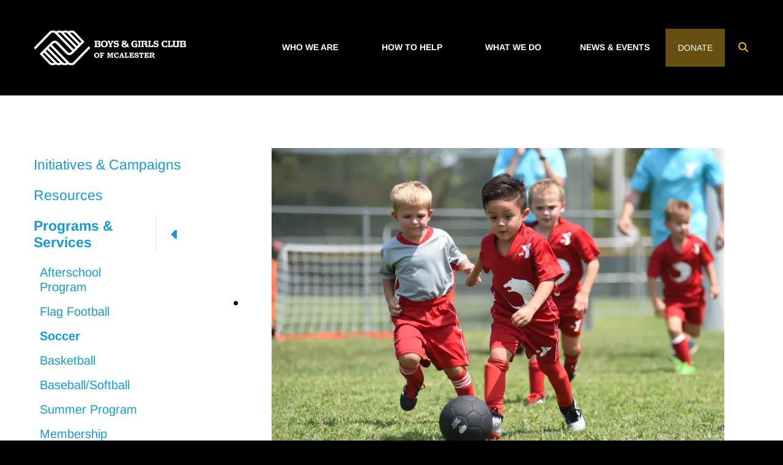

--- FILE ---
content_type: text/html; charset=UTF-8
request_url: https://bgcmok.com/what-we-do/programs-services/soccer.html
body_size: 11364
content:
<!DOCTYPE html>

<!--[if lt IE 9]><html lang="en" class="no-js lt-ie10 lt-ie9"><![endif]-->
<!--[if IE 9]><html lang="en" class="no-js is-ie9 lt-ie10"><![endif]-->
<!--[if gt IE 9]><!--><html lang="en" class="no-js"><!--<![endif]-->

<head>
  <title>Soccer : Programs &amp; Services : What We Do : Boys &amp; Girls Club of McAlester</title>
    <link rel="shortcut icon" href="https://cdn.firespring.com/images/149acfa2-d245-47b4-b435-41dcdb77e3dc"/>


<!-- Meta tags -->
<meta charset="utf-8">
<meta name="viewport" content="width=device-width, initial-scale=1.0">





  <meta property="og:title" content="Soccer : Programs &amp; Services : What We Do : Boys &amp; Girls Club of McAlester">
  <meta property="og:url" content="https://bgcmok.com/what-we-do/programs-services/soccer.html">
  <meta property="og:type" content="website">
        <meta name="twitter:card" content="summary">
  <meta name="twitter:title" content="Soccer : Programs &amp; Services : What We Do : Boys &amp; Girls Club of McAlester">
    
  <link rel="stylesheet" href="//cdn.firespring.com/core/v2/css/stylesheet.1768553383.css">

<!-- CSS -->
      <link rel="stylesheet" href="//cdn.firespring.com/designs/np_agua/css/design-5217.1768553383.css">
  
<!-- SlickSlider Assets -->
  
<!-- jQuery -->
<script nonce="944c7461c8c7706d74c9e474493235c310883d890fb5aec74e0e37e606a8b472" type="text/javascript">
  (function (window) {
    if (window.location !== window.top.location) {
      var handler = function () {
        window.top.location = window.location;
        return false;
      };
      window.onclick = handler;
      window.onkeypress = handler;
    }
  })(this);
</script>
  <script nonce="944c7461c8c7706d74c9e474493235c310883d890fb5aec74e0e37e606a8b472" src="//cdn.firespring.com/core/v2/js/jquery.1768553383.js"></script>

<!-- Clicky Analytics -->
    <script
    nonce="944c7461c8c7706d74c9e474493235c310883d890fb5aec74e0e37e606a8b472"
    type="text/javascript"
  >
    var firespring = { log: function () { return }, goal: function () { return } }
    var firespring_site_id = Number('100871792');
    (function () {
      var s = document.createElement('script')
      s.type = 'text/javascript'
      s.async = true
      s.src = 'https://analytics.firespring.com/js';
      (document.getElementsByTagName('head')[0] || document.getElementsByTagName('body')[0]).appendChild(s)
    })()
  </script>
<!-- End Clicky Analytics --><!-- Google External Accounts -->
<script
  async
  nonce="944c7461c8c7706d74c9e474493235c310883d890fb5aec74e0e37e606a8b472"
  src="https://www.googletagmanager.com/gtag/js?id=G-3MXD5JNQ3T"
></script>
<script nonce="944c7461c8c7706d74c9e474493235c310883d890fb5aec74e0e37e606a8b472">
  window.dataLayer = window.dataLayer || []

  function gtag () {dataLayer.push(arguments)}

  gtag('js', new Date())
    gtag('config', 'G-3MXD5JNQ3T')
  </script>
<!-- End Google External Accounts -->

            
  

</head>

  <body class="internal ">

    <a id="skip" class="hidden-visually skip-to-main" href="#main-content">Skip to main content</a>

      <!-- BEGIN .additional-header -->
<!-- END .additional-header -->

<!-- BEGIN .top-nav-container -->
<div class="top-nav-container">

  <!-- BEGIN .donate-container -->
    <div class="donate-container">
    <div class="content-block donate-block">
  <div class="collection collection--list" id="content_32868a9b4506941778ff4cef83eed888">

    

    <ul class="collection__items">

        
                        <li class="collection-item" id="content_32868a9b4506941778ff4cef83eed888_item_10216114">
                                    <div class="collection-item__content">

          
                      <div class="collection-item-label"><a href="https://bgcmok.com/how-to-help/donate.html"     itemprop="url">Donate</a></div>
          
          
        </div>
              </li>
      
    </ul>

    </div>
</div>
  </div>
    <!-- END .donate-container -->

  <!-- BEGIN .phone-container -->
    <div class="phone-container">
    <div class="content-block phone-block">
  <div id="content_fa30141ac2a78c0f8d09aced91ed0a95" class="locations-hours locations-hours--standard">
          <div class="location location--1" id="content_fa30141ac2a78c0f8d09aced91ed0a95_location_6411" itemscope itemtype="https://schema.org/Organization">
        
                  <div class="location__hours">
            <p>School year office hours: Monday - Friday 8:00 a.m. - 6:00 p.m.<br />
Summer office hours: Monday - Friday 8:00 a.m. - 5:00 p.m.</p>
          </div>
        
                  <div class="location__info grid">
                                                                                                                          <div class="location__phone grid-col grid-col--sm-4 grid-col--xs-6">
                                        <div class="location-phone location-phone--1">
                                                            <span class="label">Office</span>
                                                                                        <span class="value" itemprop="telephone" content="9184265144"><a
                                            href="tel:9184265144">(918) 426-5144</a></span>
                                                    </div>
                                        <div class="location-phone location-phone--2">
                                                            <span class="label">Fax</span>
                                                                                        <span class="value" itemprop="telephone" content="9184264006"><a
                                            href="tel:9184264006">(918) 426-4006</a></span>
                                                    </div>
                              </div>
                                  </div>
              </div>
      </div>
</div>
  </div>
    <!-- END .phone-container -->

</div>
<!-- END .top-nav-container -->


<!-- BEGIN .site-container -->
<div class="site-container">


  <div class="mobile-nav-container">
    
    <!-- BEGIN nav -->
                        <nav class="nav mobile accordian" aria-label="Secondary">

    
    <ul class="nav__list nav-ul-0 nav">
      
    <li class="nav-level-0 nav__list--parent">
      <a href="https://bgcmok.com/who-we-are/">Who We Are</a>

      
        <ul class="nav-ul-1">
           
    <li class="nav-level-1">
      <a href="https://bgcmok.com/who-we-are/history.html">Our History</a>

      
    </li>


    <li class="nav-level-1">
      <a href="https://bgcmok.com/who-we-are/careers.html">Careers</a>

      
    </li>


    <li class="nav-level-1">
      <a href="https://bgcmok.com/who-we-are/locations.html">Locations</a>

      
    </li>


    <li class="nav-level-1">
      <a href="https://bgcmok.com/who-we-are/contact.html">Contact Us</a>

      
    </li>


    <li class="nav-level-1 nav__list--parent">
      <a href="https://bgcmok.com/who-we-are/meet-our-staff/">Meet Our Staff</a>

      
        <ul class="nav-ul-2">
           
    <li class="nav-level-2">
      <a href="https://bgcmok.com/who-we-are/meet-our-staff/">Meet the Staff</a>

      
    </li>

        </ul>
      
    </li>

        </ul>
      
    </li>


    <li class="nav-level-0 nav__list--parent">
      <a href="https://bgcmok.com/how-to-help/">How To Help</a>

      
        <ul class="nav-ul-1">
           
    <li class="nav-level-1">
      <a href="https://bgcmok.com/how-to-help/donate.html">Donate</a>

      
    </li>


    <li class="nav-level-1">
      <a href="https://bgcmok.com/how-to-help/volunteer.html">Volunteer</a>

      
    </li>

        </ul>
      
    </li>


    <li class="nav-level-0 nav__list--parent nav__list--here">
      <a href="https://bgcmok.com/what-we-do/">What We Do</a>

      
        <ul class="nav-ul-1">
           
    <li class="nav-level-1">
      <a href="https://bgcmok.com/what-we-do/initiatives-campaigns.html">Initiatives &amp; Campaigns</a>

      
    </li>


    <li class="nav-level-1">
      <a href="https://bgcmok.com/what-we-do/resources.html">Resources</a>

      
    </li>


    <li class="nav-level-1 nav__list--parent nav__list--here">
      <a href="https://bgcmok.com/what-we-do/programs-services/">Programs &amp; Services</a>

      
        <ul class="nav-ul-2">
           
    <li class="nav-level-2">
      <a href="https://bgcmok.com/what-we-do/programs-services/">Afterschool Program</a>

      
    </li>


    <li class="nav-level-2">
      <a href="https://bgcmok.com/what-we-do/programs-services/flag-football.html">Flag Football</a>

      
    </li>


    <li class="nav-level-2 nav__list--here">
      <a href="https://bgcmok.com/what-we-do/programs-services/soccer.html">Soccer</a>

      
    </li>


    <li class="nav-level-2">
      <a href="https://bgcmok.com/what-we-do/programs-services/basketball.html">Basketball</a>

      
    </li>


    <li class="nav-level-2">
      <a href="https://bgcmok.com/what-we-do/programs-services/baseballsoftball.html">Baseball/Softball</a>

      
    </li>


    <li class="nav-level-2">
      <a href="https://bgcmok.com/what-we-do/programs-services/summer-program.html">Summer Program</a>

      
    </li>


    <li class="nav-level-2">
      <a href="https://bgcmok.com/what-we-do/programs-services/membership-application.html">Membership Application</a>

      
    </li>


    <li class="nav-level-2">
      <a href="https://bgcmok.com/what-we-do/programs-services/bgc-safety-policies.html">BGC Safety Policies</a>

      
    </li>

        </ul>
      
    </li>

        </ul>
      
    </li>


    <li class="nav-level-0 nav__list--parent">
      <a href="https://bgcmok.com/news-events/">News &amp; Events</a>

      
        <ul class="nav-ul-1">
           
    <li class="nav-level-1">
      <a href="https://bgcmok.com/news-events/">Newsroom</a>

      
    </li>


    <li class="nav-level-1">
      <a href="https://bgcmok.com/news-events/event-calendar.html">Event Calendar</a>

      
    </li>


    <li class="nav-level-1">
      <a href="https://bgcmok.com/news-events/photo-gallery.html">Photo Gallery</a>

      
    </li>


    <li class="nav-level-1">
      <a href="https://bgcmok.com/news-events/mailing-list.html">Join Our Mailing List</a>

      
    </li>


    <li class="nav-level-1">
      <a href="https://bgcmok.com/news-events/partners.html">Partners</a>

      
    </li>

        </ul>
      
    </li>

    </ul>

    
  </nav>


        <!-- END nav -->
    
    <!-- BEGIN .mobile-search -->
        <div class="mobile-search">
      <div class="content-block search-block">
  <div class="search-form search-form--0dbe894c1f308d6bc5a587415224c3c1" role="search">

  <form class="form--inline form--inline--no-button" novalidate>
    <div class="form-row">
      <div class="form-row__controls">
        <input aria-label="Search our site" type="search" id="search-form__input--0dbe894c1f308d6bc5a587415224c3c1" autocomplete="off">
      </div>
    </div>
  </form>

  <div id="search-form__results--0dbe894c1f308d6bc5a587415224c3c1" class="search-form__results"></div>
    <script nonce="944c7461c8c7706d74c9e474493235c310883d890fb5aec74e0e37e606a8b472" type="text/javascript">
      var ss360Config = window.ss360Config || []
      var config = {
        style: {
          themeColor: '#333333',
          accentColor: "#000000",
          loaderType: 'circle'
        },
        searchBox: {
          selector: "#search-form__input--0dbe894c1f308d6bc5a587415224c3c1"
        },
        tracking: {
          providers: []
        },
        siteId: "bgcmok.com",
        showErrors: false
      }
      if (!window.ss360Config[0]) {
        var stScript = document.createElement('script')
        stScript.type = 'text/javascript'
        stScript.async = true
        stScript.src = 'https://cdn.sitesearch360.com/v13/sitesearch360-v13.min.js'
        var entry = document.getElementsByTagName('script')[0]
        entry.parentNode.insertBefore(stScript, entry)
      }
      ss360Config.push(config)
    </script>
</div>
</div>
    </div>
        <!-- END .mobile-search -->

  </div>
  <!-- END .mobile-nav-container -->


  <!-- BEGIN .search-overlay -->
    <div class="search-overlay">
    <!-- BEGIN .wrap -->
    <div class="wrap">
      <div class="content-block search-2-block">
  <div class="search-form search-form--532f618719f161e4adc8a8b2b5553ead" role="search">

  <form class="form--inline form--inline--no-button" novalidate>
    <div class="form-row">
      <div class="form-row__controls">
        <input aria-label="Search our site" type="search" id="search-form__input--532f618719f161e4adc8a8b2b5553ead" autocomplete="off">
      </div>
    </div>
  </form>

  <div id="search-form__results--532f618719f161e4adc8a8b2b5553ead" class="search-form__results"></div>
    <script nonce="944c7461c8c7706d74c9e474493235c310883d890fb5aec74e0e37e606a8b472" type="text/javascript">
      var ss360Config = window.ss360Config || []
      var config = {
        style: {
          themeColor: '#333333',
          accentColor: "#000000",
          loaderType: 'circle'
        },
        searchBox: {
          selector: "#search-form__input--532f618719f161e4adc8a8b2b5553ead"
        },
        tracking: {
          providers: []
        },
        siteId: "bgcmok.com",
        showErrors: false
      }
      if (!window.ss360Config[0]) {
        var stScript = document.createElement('script')
        stScript.type = 'text/javascript'
        stScript.async = true
        stScript.src = 'https://cdn.sitesearch360.com/v13/sitesearch360-v13.min.js'
        var entry = document.getElementsByTagName('script')[0]
        entry.parentNode.insertBefore(stScript, entry)
      }
      ss360Config.push(config)
    </script>
</div>
</div>
    </div>
    <!-- END .wrap -->
  </div>
    <!-- END .search-overlay -->


  <!-- BEGIN .mobile-nav-container -->

  <!-- BEGIN header -->
  <header class="header no-masthead">
    <!-- BEGIN .wrap -->
    <div class="wrap">

      <!-- BEGIN nav-logo -->
            <div class="nav-logo">
        <a href="https://bgcmok.com/"><img alt="Boys &amp; Girls Club of McAlester" title="logo" src="https://cdn.firespring.com/images/73ea1f62-0ac4-4a82-8c8e-45357f46f905.png"></a>
      </div>
            <!-- END nav-logo -->

      <!-- BEGIN nav -->
                                  <nav class="nav dropdown" aria-label="Secondary">

    
    <ul class="nav__list nav-ul-0 nav">
      
    <li class="nav-level-0 nav__list--parent">
      <a href="https://bgcmok.com/who-we-are/">Who We Are</a>

      
        <ul class="nav-ul-1">
           
    <li class="nav-level-1">
      <a href="https://bgcmok.com/who-we-are/history.html">Our History</a>

      
    </li>


    <li class="nav-level-1">
      <a href="https://bgcmok.com/who-we-are/careers.html">Careers</a>

      
    </li>


    <li class="nav-level-1">
      <a href="https://bgcmok.com/who-we-are/locations.html">Locations</a>

      
    </li>


    <li class="nav-level-1">
      <a href="https://bgcmok.com/who-we-are/contact.html">Contact Us</a>

      
    </li>


    <li class="nav-level-1 nav__list--parent">
      <a href="https://bgcmok.com/who-we-are/meet-our-staff/">Meet Our Staff</a>

      
        <ul class="nav-ul-2">
           
    <li class="nav-level-2">
      <a href="https://bgcmok.com/who-we-are/meet-our-staff/">Meet the Staff</a>

      
    </li>

        </ul>
      
    </li>

        </ul>
      
    </li>


    <li class="nav-level-0 nav__list--parent">
      <a href="https://bgcmok.com/how-to-help/">How To Help</a>

      
        <ul class="nav-ul-1">
           
    <li class="nav-level-1">
      <a href="https://bgcmok.com/how-to-help/donate.html">Donate</a>

      
    </li>


    <li class="nav-level-1">
      <a href="https://bgcmok.com/how-to-help/volunteer.html">Volunteer</a>

      
    </li>

        </ul>
      
    </li>


    <li class="nav-level-0 nav__list--parent nav__list--here">
      <a href="https://bgcmok.com/what-we-do/">What We Do</a>

      
        <ul class="nav-ul-1">
           
    <li class="nav-level-1">
      <a href="https://bgcmok.com/what-we-do/initiatives-campaigns.html">Initiatives &amp; Campaigns</a>

      
    </li>


    <li class="nav-level-1">
      <a href="https://bgcmok.com/what-we-do/resources.html">Resources</a>

      
    </li>


    <li class="nav-level-1 nav__list--parent nav__list--here">
      <a href="https://bgcmok.com/what-we-do/programs-services/">Programs &amp; Services</a>

      
        <ul class="nav-ul-2">
           
    <li class="nav-level-2">
      <a href="https://bgcmok.com/what-we-do/programs-services/">Afterschool Program</a>

      
    </li>


    <li class="nav-level-2">
      <a href="https://bgcmok.com/what-we-do/programs-services/flag-football.html">Flag Football</a>

      
    </li>


    <li class="nav-level-2 nav__list--here">
      <a href="https://bgcmok.com/what-we-do/programs-services/soccer.html">Soccer</a>

      
    </li>


    <li class="nav-level-2">
      <a href="https://bgcmok.com/what-we-do/programs-services/basketball.html">Basketball</a>

      
    </li>


    <li class="nav-level-2">
      <a href="https://bgcmok.com/what-we-do/programs-services/baseballsoftball.html">Baseball/Softball</a>

      
    </li>


    <li class="nav-level-2">
      <a href="https://bgcmok.com/what-we-do/programs-services/summer-program.html">Summer Program</a>

      
    </li>


    <li class="nav-level-2">
      <a href="https://bgcmok.com/what-we-do/programs-services/membership-application.html">Membership Application</a>

      
    </li>


    <li class="nav-level-2">
      <a href="https://bgcmok.com/what-we-do/programs-services/bgc-safety-policies.html">BGC Safety Policies</a>

      
    </li>

        </ul>
      
    </li>

        </ul>
      
    </li>


    <li class="nav-level-0 nav__list--parent">
      <a href="https://bgcmok.com/news-events/">News &amp; Events</a>

      
        <ul class="nav-ul-1">
           
    <li class="nav-level-1">
      <a href="https://bgcmok.com/news-events/">Newsroom</a>

      
    </li>


    <li class="nav-level-1">
      <a href="https://bgcmok.com/news-events/event-calendar.html">Event Calendar</a>

      
    </li>


    <li class="nav-level-1">
      <a href="https://bgcmok.com/news-events/photo-gallery.html">Photo Gallery</a>

      
    </li>


    <li class="nav-level-1">
      <a href="https://bgcmok.com/news-events/mailing-list.html">Join Our Mailing List</a>

      
    </li>


    <li class="nav-level-1">
      <a href="https://bgcmok.com/news-events/partners.html">Partners</a>

      
    </li>

        </ul>
      
    </li>

    </ul>

    
  </nav>


            <!-- END nav -->

      <!-- BEGIN .donate-container -->
            <div class="donate-container">
        <div class="content-block donate-block">
  <div class="collection collection--list" id="content_32868a9b4506941778ff4cef83eed888">

    

    <ul class="collection__items">

        
                        <li class="collection-item" id="content_32868a9b4506941778ff4cef83eed888_item_10216114">
                                    <div class="collection-item__content">

          
                      <div class="collection-item-label"><a href="https://bgcmok.com/how-to-help/donate.html"     itemprop="url">Donate</a></div>
          
          
        </div>
              </li>
      
    </ul>

    </div>
</div>
      </div>
            <!-- END .donate-container -->


            <!-- BEGIN .search-container -->
      <div class="search-container">
        <!-- BEGIN .search-trigger search-open -->
        <div class="search-trigger search-open">
          <i class="fa fa-search fa-fw"></i>
        </div>
        <!-- END .search-trigger search-open -->
      </div>
      <!-- END .search-container -->
      
      <!-- BEGIN .mobile-trigger mobile-open -->
      <div class="mobile-trigger mobile-open">
        <i class="fa fa-bars"></i>
      </div>
      <!-- END .mobile-trigger mobile-open -->
    </div>
    <!-- END .wrap -->





  </header>
  <!-- END header -->
  
  

<!-- BEGIN .masthead-container -->
<!-- END .masthead-container -->


<main>
  <!-- BEGIN .wrap -->
  <div class="wrap">

        <!-- BEGIN .sidebar-container -->
    <div class="sidebar-container">
      <!-- start subnav -->
                                                  <nav class="nav nav subnav accordian" aria-label="Secondary">

    
    <ul class="nav__list nav-ul-0 nav">
      
    <li class="nav-level-0">
      <a href="https://bgcmok.com/what-we-do/initiatives-campaigns.html">Initiatives &amp; Campaigns</a>

      
    </li>


    <li class="nav-level-0">
      <a href="https://bgcmok.com/what-we-do/resources.html">Resources</a>

      
    </li>


    <li class="nav-level-0 nav__list--parent nav__list--here">
      <a href="https://bgcmok.com/what-we-do/programs-services/">Programs &amp; Services</a>

      
        <ul class="nav-ul-1">
           
    <li class="nav-level-1">
      <a href="https://bgcmok.com/what-we-do/programs-services/">Afterschool Program</a>

      
    </li>


    <li class="nav-level-1">
      <a href="https://bgcmok.com/what-we-do/programs-services/flag-football.html">Flag Football</a>

      
    </li>


    <li class="nav-level-1 nav__list--here">
      <a href="https://bgcmok.com/what-we-do/programs-services/soccer.html">Soccer</a>

      
    </li>


    <li class="nav-level-1">
      <a href="https://bgcmok.com/what-we-do/programs-services/basketball.html">Basketball</a>

      
    </li>


    <li class="nav-level-1">
      <a href="https://bgcmok.com/what-we-do/programs-services/baseballsoftball.html">Baseball/Softball</a>

      
    </li>


    <li class="nav-level-1">
      <a href="https://bgcmok.com/what-we-do/programs-services/summer-program.html">Summer Program</a>

      
    </li>


    <li class="nav-level-1">
      <a href="https://bgcmok.com/what-we-do/programs-services/membership-application.html">Membership Application</a>

      
    </li>


    <li class="nav-level-1">
      <a href="https://bgcmok.com/what-we-do/programs-services/bgc-safety-policies.html">BGC Safety Policies</a>

      
    </li>

        </ul>
      
    </li>

    </ul>

    
  </nav>


              <!-- end subnav -->

      <!-- BEGIN .sidebar-content -->
            <!-- END .sidebar-content -->
      <div class="clearfix"></div>
    </div>
    <!-- END .sidebar-container -->
    

    <!-- BEGIN .primary-container -->
    <div class="primary-container" id="main-content" data-search-indexed="true">


      <!-- BEGIN .intro-container -->
            <!-- END .intro-container -->

      <!-- BEGIN .primary-content -->
            <div class="primary-content">
        

        <div class="collection collection--list" id="content_af2fdc67cbd902369c92e6061a0163ba">

    

    <ul class="collection__items">

        
                                      <li class="collection-item collection-item--has-image" id="content_af2fdc67cbd902369c92e6061a0163ba_item_14835960">
                                    <div class="collection-item__content clearfix">

                      <div id="content_306cc74a8106628fff3f765c879ba80e_image_item_14835960"  class="collection-item-image image sb-center-horz" style="max-width: 740px;">
    
    <img
        loading="lazy"
        width="740"
        height="510"
        alt=""
        src="https://cdn.firespring.com/images/4c7d4ed8-d107-410f-a219-239f96430311.png"
        srcset="https://cdn.firespring.com/images/51d5cdd1-1369-4654-a64d-7cca2639e90b.png 600w, https://cdn.firespring.com/images/4c7d4ed8-d107-410f-a219-239f96430311.png 740w"
        itemprop="image"
                    >
    

          </div>
          
          
          
        </div>
              </li>
                            <li class="collection-item" id="content_af2fdc67cbd902369c92e6061a0163ba_item_15192005">
                                    <div class="collection-item__content">

          
                      <div class="collection-item-label"><a href="/file_download/eca311b5-0e37-49fe-a945-95f197937890" target="_blank" rel="noopener noreferrer "  class="firespring_log_download"  itemprop="url">Click here for 2025 Soccer Registration Form</a></div>
          
                                  <div class="collection-item-description"><p>Complete and turn in registration form and payment to our 305 East Chadick location.</p></div>
          
        </div>
              </li>
                                          <li class="collection-item collection-item--has-image" id="content_af2fdc67cbd902369c92e6061a0163ba_item_15329827">
                                    <div class="collection-item__content clearfix">

                      <div id="content_306cc74a8106628fff3f765c879ba80e_image_item_15329827"  class="collection-item-image image" style="max-width: 981px;">
    
    <img
        loading="lazy"
        width="981"
        height="1045"
        alt="Sat. Nov. 1st"
        src="https://cdn.firespring.com/images/8cff3913-f3d0-477f-8212-444270485985.jpg"
        srcset="https://cdn.firespring.com/images/ffac2d19-a1f7-405a-bd61-15bf99d1b078.jpg 600w, https://cdn.firespring.com/images/8cff3913-f3d0-477f-8212-444270485985.jpg 981w"
        itemprop="image"
                    >
    

          </div>
          
                      <div class="collection-item-label">Sat. Nov. 1st</div>
          
          
        </div>
              </li>
      
    </ul>

    </div>
<p>Core programs we provide include character and leadership development, education and career development, the arts, health and life skills and sports, fitness and recreation. It’s our goal to offer programs and services that will engage a wide variety of youth in a way that will help develop them into responsible adults who give back to their community.</p>

<p><strong>Soccer</strong> is for ages 3 to 10 Yearly sign-ups begin in July and continue into September. A current membership ($25) is required, as well as a $40 activity fee.</p>

        <div class="collection collection--list" id="content_d30cc53f308d07cba3adf031ccd7d91d">

    

    <ul class="collection__items">

        
                        <li class="collection-item" id="content_d30cc53f308d07cba3adf031ccd7d91d_item_14931331">
                                    <div class="collection-item__content">

          
                      <div class="collection-item-label">Please click desired age group schedule below:</div>
          
          
        </div>
              </li>
                            <li class="collection-item" id="content_d30cc53f308d07cba3adf031ccd7d91d_item_15280473">
                                    <div class="collection-item__content">

          
                      <div class="collection-item-label"><a href="/file_download/inline/602d23c8-3b39-4d66-810d-79131fce83bb"   class="firespring_log_download"  itemprop="url">4U Soccer</a></div>
          
          
        </div>
              </li>
                            <li class="collection-item" id="content_d30cc53f308d07cba3adf031ccd7d91d_item_15280474">
                                    <div class="collection-item__content">

          
                      <div class="collection-item-label"><a href="/file_download/inline/44aa27db-54eb-4d28-98d4-5253259d4119"   class="firespring_log_download"  itemprop="url">6U Soccer</a></div>
          
          
        </div>
              </li>
                            <li class="collection-item" id="content_d30cc53f308d07cba3adf031ccd7d91d_item_15280475">
                                    <div class="collection-item__content">

          
                      <div class="collection-item-label"><a href="/file_download/inline/be5bb42b-cf37-432e-8607-483330a97126"   class="firespring_log_download"  itemprop="url">8U Soccer</a></div>
          
          
        </div>
              </li>
                            <li class="collection-item" id="content_d30cc53f308d07cba3adf031ccd7d91d_item_15280476">
                                    <div class="collection-item__content">

          
                      <div class="collection-item-label"><a href="/file_download/inline/a9469986-24dc-4232-a1bd-27eed23569d8"   class="firespring_log_download"  itemprop="url">10U Soccer</a></div>
          
          
        </div>
              </li>
      
    </ul>

    </div>

        <div class="clearfix"></div>
      </div>
            <!-- END .primary-content -->

      <div class="clearfix"></div>
    </div>
    <!-- END .primary-container -->


  </div>
  <!-- END .wrap -->



</main><!-- end main -->




<!-- BEGIN .logos-container -->
<!-- END .logos-container -->





      <!-- BEGIN .email-marketing-container -->

<div class="email-marketing-container container-dark has-bg">
  <!-- BEGIN .wrap -->
  <div class="wrap site-preview-no-animate">

        <div class="content-block email-marketing-background-block">
  <div id="content_6f9d2a4109fe105d20127d2832f1a41a"  class="image" style="max-width: 1500px;">
    
    <img
        loading="lazy"
        width="1500"
        height="596"
        alt=""
        src="https://cdn.firespring.com/images/5698aa6d-4162-4cf7-ac96-4b3d2b1ed647.jpg"
        srcset="https://cdn.firespring.com/images/d1db3583-f3f9-4dfb-81a1-8a73e64402b2.jpg 600w, https://cdn.firespring.com/images/448bf6d8-3c82-4833-a292-5e7ce5b32696.jpg 1200w, https://cdn.firespring.com/images/5698aa6d-4162-4cf7-ac96-4b3d2b1ed647.jpg 1500w"
        itemprop="image"
                    >
    

          </div>
</div>
    
    
  </div>
  <!-- END .wrap -->
</div>

<!-- END .email-marketing-container -->





<!-- BEGIN footer -->
<footer class="container-dark">

  <!-- BEGIN .footer-top-container -->
  <div class="footer-top-container">
    <!-- BEGIN .wrap -->
    <div class="wrap">

      <div class="footer-logo-container">

        <!-- BEGIN footer-logo -->
        <div class="footer-logo">
          <a href="https://bgcmok.com/"><img alt="Boys &amp; Girls Club of McAlester" title="logo" src="https://cdn.firespring.com/images/73ea1f62-0ac4-4a82-8c8e-45357f46f905.png"></a>
        </div>
        <!-- END footer-logo -->

        <!-- BEGIN .additional-footer-container -->
                <!-- END .additional-footer-container -->
      </div>


      <div class="locations-hours locations-hours--variable">

  <div class="location location--1" itemscope itemtype="https://schema.org/Organization">

              
    <div class="location__info">

              
          <div class="location__address" itemprop="address" itemscope itemtype="https://schema.org/PostalAddress">

                          
                <div class="location-address location-address--1" itemprop="streetAddress">
                  Physical: 305 East Chadick Ave., McAlester, OK 74501
                </div>

                                        
                <div class="location-address location-address--2" itemprop="streetAddress">
                  Mailing: P.O. Box 1111, McAlester, OK 74502
                </div>

                          
          </div>

              
              
          <div class="location__phone">

                          
                <div class="location-phone location-phone--1">
                                      <span class="label">Office</span>
                                    <span class="value" itemprop="telephone" content="9184265144"><a
                        href="tel:9184265144">(918) 426-5144</a></span>
                </div>

                                        
                <div class="location-phone location-phone--2">
                                      <span class="label">Fax</span>
                                    <span class="value" itemprop="telephone" content="9184264006"><a
                        href="tel:9184264006">(918) 426-4006</a></span>
                </div>

                          
          </div>

              
              
          <div class="location__links">
            <div class="location-links-email">
                                              <span class="value"><a href="https://bgcmok.com/who-we-are/contact.html">Contact Us</a></span>
                          </div>
          </div>

              
              
          <div class="location__hours">
            <p>School year office hours: Monday - Friday 8:00 a.m. - 6:00 p.m.<br />
Summer office hours: Monday - Friday 8:00 a.m. - 5:00 p.m.</p>
          </div>

              
    </div>
  </div>


</div>

      <!-- BEGIN .footer-links-container -->
            <div class="footer-links-container">
        <div class="content-block footer-links-block">
  <div class="collection collection--list" id="content_2350cb7bdceb8a3cd4fc8fe68d44a077">

    

    <ul class="collection__items">

        
                        <li class="collection-item" id="content_2350cb7bdceb8a3cd4fc8fe68d44a077_item_10216105">
                                    <div class="collection-item__content">

          
                      <div class="collection-item-label"><a href="https://bgcmok.com/who-we-are/mission.html"     itemprop="url">Who We Are</a></div>
          
          
        </div>
              </li>
                            <li class="collection-item" id="content_2350cb7bdceb8a3cd4fc8fe68d44a077_item_10216106">
                                    <div class="collection-item__content">

          
                      <div class="collection-item-label"><a href="https://bgcmok.com/what-we-do/overview.html"     itemprop="url">What We Do</a></div>
          
          
        </div>
              </li>
                            <li class="collection-item" id="content_2350cb7bdceb8a3cd4fc8fe68d44a077_item_10216108">
                                    <div class="collection-item__content">

          
                      <div class="collection-item-label"><a href="https://bgcmok.com/how-to-help/overview.html"     itemprop="url">How To Help</a></div>
          
          
        </div>
              </li>
                            <li class="collection-item" id="content_2350cb7bdceb8a3cd4fc8fe68d44a077_item_10216109">
                                    <div class="collection-item__content">

          
                      <div class="collection-item-label"><a href="https://bgcmok.com/news-events/overview.html"     itemprop="url">News &amp; Events</a></div>
          
          
        </div>
              </li>
                            <li class="collection-item" id="content_2350cb7bdceb8a3cd4fc8fe68d44a077_item_10216110">
                                    <div class="collection-item__content">

          
                      <div class="collection-item-label"><a href="https://bgcmok.com/portal/login.html"     itemprop="url">Log In</a></div>
          
          
        </div>
              </li>
      
    </ul>

    </div>
</div>
      </div>
            <!-- END .footer-links-container -->


    </div>
    <!-- END .wrap -->
  </div>
  <!-- END .footer-top-container -->



  <!-- BEGIN .footer-bottom-container -->
  <div class="footer-bottom-container">
    <!-- BEGIN .wrap -->
    <div class="wrap">

      <!-- BEGIN .copy-container -->
      <div class="copy-container">&copy; 2026 Boys &amp; Girls Club of McAlester</div>
      <!-- END .copy-container -->

            <div class="content-block social-media-block">
  <div class="collection collection--list" id="content_42a3262d9b4ce463fb2f09cb857fc63e">

    

    <ul class="collection__items">

        
                                      <li class="collection-item collection-item--has-image" id="content_42a3262d9b4ce463fb2f09cb857fc63e_item_10216099">
                                    <div class="collection-item__content clearfix">

                      <div id="content_306cc74a8106628fff3f765c879ba80e_image_item_10216099"  class="collection-item-image image" style="max-width: 20px;">
    <a href="https://www.facebook.com/pages/Mcalester-Boys-Girls-Club/410143949130359" target="_blank" rel="noopener noreferrer "    itemprop="url">
    <img
        loading="lazy"
        width="20"
        height="20"
        alt="Facebook"
        src="https://cdn.firespring.com/images/d7e458ba-2e2c-4474-881b-9fd03343c551.png"
        srcset="https://cdn.firespring.com/images/d7e458ba-2e2c-4474-881b-9fd03343c551.png 20w"
        itemprop="image"
                    >
    </a>

          </div>
          
                      <div class="collection-item-label"><a href="https://www.facebook.com/pages/Mcalester-Boys-Girls-Club/410143949130359" target="_blank" rel="noopener noreferrer "    itemprop="url">Facebook</a></div>
          
          
        </div>
              </li>
      
    </ul>

    </div>
</div>
      

            <div class="policy-links">
              <!-- BEGIN privacy policy -->
        <div class="policy-link policy-link--privacy">

          <a href="#privacy-policy" class="lightbox lightbox--inline js-lightbox--inline">Privacy Policy</a>

          <div id="privacy-policy" class="inline-popup inline-popup--medium mfp-hide">

            <div class="policy-title">
              <h2>Privacy Policy</h2>
            </div>

            <div class="policy-content">
              <ol>

<li><strong>What Information Do We Collect?</strong>
When you visit our website you may provide us with two types of information: personal information you knowingly choose to disclose that is collected on an individual basis and website use information collected on an aggregate basis as you and others browse our website.</li>

<li><strong>Personal Information You Choose to Provide</strong>
We may request that you voluntarily supply us with personal information, including your email address, postal address, home or work telephone number and other personal information for such purposes as correspondence, placing an order, requesting an estimate, or participating in online surveys.
If you choose to correspond with us through email, we may retain the content of your email messages together with your email address and our responses. We provide the same protections for these electronic communications that we employ in the maintenance of information received by mail and telephone.</li>

<li><strong>Website Use Information</strong>
Similar to other websites, our site may utilize a standard technology called "cookies" (see explanation below, "What Are Cookies?") and web server logs to collect information about how our website is used. Information gathered through cookies and server logs may include the date and time of visits, the pages viewed, time spent at our website, and the sites visited just before and just after ours. This information is collected on an aggregate basis. None of this information is associated with you as an individual.</li>

<li><strong>How Do We Use the Information That You Provide to Us?</strong>
Broadly speaking, we use personal information for purposes of administering our business activities, providing service and support and making available other products and services to our customers and prospective customers. Occasionally, we may also use the information we collect to notify you about important changes to our website, new services and special offers we think you will find valuable. The lists used to send you product and service offers are developed and managed under our traditional standards designed to safeguard the security and privacy of all personal information provided by our users. You may at any time to notify us of your desire not to receive these offers.</li>

<li><strong>What Are Cookies?</strong>
Cookies are a feature of web browser software that allows web servers to recognize the computer used to access a website. Cookies are small pieces of data that are stored by a user's web browser on the user's hard drive. Cookies can remember what information a user accesses on one web page to simplify subsequent interactions with that website by the same user or to use the information to streamline the user's transactions on related web pages. This makes it easier for a user to move from web page to web page and to complete commercial transactions over the Internet. Cookies should make your online experience easier and more personalized.</li>

<li><strong>How Do We Use Information Collected From Cookies?</strong>
We use website browser software tools such as cookies and web server logs to gather information about our website users' browsing activities, in order to constantly improve our website and better serve our users. This information assists us to design and arrange our web pages in the most user-friendly manner and to continually improve our website to better meet the needs of our users and prospective users.
Cookies help us collect important business and technical statistics. The information in the cookies lets us trace the paths followed by users to our website as they move from one page to another. Web server logs allow us to count how many people visit our website and evaluate our website's visitor capacity. We do not use these technologies to capture your individual email address or any personally identifying information about you.</li>

<li><strong>Notice of New Services and Changes</strong>
Occasionally, we may use the information we collect to notify you about important changes to our website, new services and special offers we think you will find valuable. As a user of our website, you will be given the opportunity to notify us of your desire not to receive these offers by clicking on a response box when you receive such an offer or by sending us an email request.</li>

<li><strong>How Do We Secure Information Transmissions?</strong>
When you send confidential personal information to us on our website, a secure server software which we have licensed encrypts all information you input before it is sent to us. The information is scrambled en route and decoded once it reaches our website.
Other email that you may send to us may not be secure unless we advise you that security measures will be in place prior to your transmitting the information. For that reason, we ask that you do not send confidential information such as Social Security, credit card, or account numbers to us through an unsecured email.</li>

<li><strong>How Do We Protect Your Information?</strong>
Information Security -- We utilize encryption/security software to safeguard the confidentiality of personal information we collect from unauthorized access or disclosure and accidental loss, alteration or destruction.
Evaluation of Information Protection Practices -- Periodically, our operations and business practices are reviewed for compliance with organization policies and procedures governing the security, confidentiality and quality of our information.
Employee Access, Training and Expectations -- Our organization values, ethical standards, policies and practices are committed to the protection of user information. In general, our business practices limit employee access to confidential information, and limit the use and disclosure of such information to authorized persons, processes and transactions.</li>

<li><strong>How Can You Access and Correct Your Information?</strong>
You may request access to all your personally identifiable information that we collect online and maintain in our database by emailing us using the contact form provided to you within the site structure of our website.</li>

<li><strong>Do We Disclose Information to Outside Parties?</strong>
We may provide aggregate information about our customers, sales, website traffic patterns and related website information to our affiliates or reputable third parties, but this information will not include personally identifying data, except as otherwise provided in this privacy policy.</li>

<li><strong>What About Legally Compelled Disclosure of Information?</strong>
We may disclose information when legally compelled to do so, in other words, when we, in good faith, believe that the law requires it or for the protection of our legal rights.</li>

<li><strong>Permission to Use of Materials</strong>
The right to download and store or output the materials in our website is granted for the user's personal use only, and materials may not be reproduced in any edited form. Any other reproduction, transmission, performance, display or editing of these materials by any means mechanical or electronic without our express written permission is strictly prohibited. Users wishing to obtain permission to reprint or reproduce any materials appearing on this site may contact us directly.</li>

</ol>
            </div>

          </div>

        </div>
        <!-- END privacy policy -->
      
              <!-- BEGIN terms & conditions -->
        <div class="policy-link policy-link--terms-conditions">

          <a href="#terms-conditions" class="lightbox lightbox--inline js-lightbox--inline">Terms &amp; Conditions</a>

          <div id="terms-conditions" class="inline-popup inline-popup--medium mfp-hide">

            <div class="policy-title">

              <h2>Terms &amp; Conditions</h2>

            </div>

            <div class="policy-content">
              <h2>Donation Refund Policy</h2>

We are grateful for your donation and support of our organization. If you have made an error in making your donation or change your mind about contributing to our organization please contact us.  Refunds are returned using the original method of payment. If you made your donation by credit card, your refund will be credited to that same credit card.

<h2>Automated Recurring Donation Cancellation</h2>

Ongoing support is important to enabling projects to continue their work, so we encourage donors to continue to contribute to projects over time. But if you must cancel your recurring donation, please notify us.
            </div>

          </div>

        </div>
        <!-- END terms & conditions -->
          </div>
  

            <div class="content-block powered-by-block">
  <p>Powered by <a href="https://www.firespring.com/services/nonprofit-website-builder/" target="_blank" rel="noreferrer noopener">Firespring</a></p>
</div>
      

    </div>
    <!-- END .wrap -->
  </div>
  <!-- END .footer-bottom-container -->




  <!-- BEGIN .wrap -->
  <div class="wrap">






  </div>
  <!-- END .wrap -->
</footer>
<!-- END footer -->


</div>
<!-- END .site-container -->
  


  <!-- SF#01084210 5/12/2023 -->
<!-- Harness Code -->
<script nonce="944c7461c8c7706d74c9e474493235c310883d890fb5aec74e0e37e606a8b472"> !function(t,e){var
a=document.head,n=document.createElement("script");n.type="text/javascript",n.src="https://widget.harnessapp.com/harness-widget-v2.js",n.onreadystatechange=e,n.onload=e,a.appendChild(n)}(0,function(){window.HarnessWidget.init({charity_id:"1b79e3bb012aaef49ec3"})});
</script>
<!-- End Harness Code -->



  <script nonce="944c7461c8c7706d74c9e474493235c310883d890fb5aec74e0e37e606a8b472" src="//cdn.firespring.com/core/v2/js/footer_scripts.1768553383.js"></script>

<script nonce="944c7461c8c7706d74c9e474493235c310883d890fb5aec74e0e37e606a8b472">
  (function(h,o,u,n,d) {
    h=h[d]=h[d]||{q:[],onReady:function(c){h.q.push(c)}}
    d=o.createElement(u);d.async=1;d.src=n
    n=o.getElementsByTagName(u)[0];n.parentNode.insertBefore(d,n)
  })(window,document,'script','https://www.datadoghq-browser-agent.com/us1/v6/datadog-rum.js','DD_RUM')

  // regex patterns to identify known bot instances:
  let botPattern = "(googlebot\/|bot|Googlebot-Mobile|Googlebot-Image|Google favicon|Mediapartners-Google|bingbot|slurp|java|wget|curl|Commons-HttpClient|Python-urllib|libwww|httpunit|nutch|phpcrawl|msnbot|jyxobot|FAST-WebCrawler|FAST Enterprise Crawler|biglotron|teoma|convera|seekbot|gigablast|exabot|ngbot|ia_archiver|GingerCrawler|webmon |httrack|webcrawler|grub.org|UsineNouvelleCrawler|antibot|netresearchserver|speedy|fluffy|bibnum.bnf|findlink|msrbot|panscient|yacybot|AISearchBot|IOI|ips-agent|tagoobot|MJ12bot|dotbot|woriobot|yanga|buzzbot|mlbot|yandexbot|purebot|Linguee Bot|Voyager|CyberPatrol|voilabot|baiduspider|citeseerxbot|spbot|twengabot|postrank|turnitinbot|scribdbot|page2rss|sitebot|linkdex|Adidxbot|blekkobot|ezooms|dotbot|Mail.RU_Bot|discobot|heritrix|findthatfile|europarchive.org|NerdByNature.Bot|sistrix crawler|ahrefsbot|Aboundex|domaincrawler|wbsearchbot|summify|ccbot|edisterbot|seznambot|ec2linkfinder|gslfbot|aihitbot|intelium_bot|facebookexternalhit|yeti|RetrevoPageAnalyzer|lb-spider|sogou|lssbot|careerbot|wotbox|wocbot|ichiro|DuckDuckBot|lssrocketcrawler|drupact|webcompanycrawler|acoonbot|openindexspider|gnam gnam spider|web-archive-net.com.bot|backlinkcrawler|coccoc|integromedb|content crawler spider|toplistbot|seokicks-robot|it2media-domain-crawler|ip-web-crawler.com|siteexplorer.info|elisabot|proximic|changedetection|blexbot|arabot|WeSEE:Search|niki-bot|CrystalSemanticsBot|rogerbot|360Spider|psbot|InterfaxScanBot|Lipperhey SEO Service|CC Metadata Scaper|g00g1e.net|GrapeshotCrawler|urlappendbot|brainobot|fr-crawler|binlar|SimpleCrawler|Livelapbot|Twitterbot|cXensebot|smtbot|bnf.fr_bot|A6-Indexer|ADmantX|Facebot|Twitterbot|OrangeBot|memorybot|AdvBot|MegaIndex|SemanticScholarBot|ltx71|nerdybot|xovibot|BUbiNG|Qwantify|archive.org_bot|Applebot|TweetmemeBot|crawler4j|findxbot|SemrushBot|yoozBot|lipperhey|y!j-asr|Domain Re-Animator Bot|AddThis)";

  let regex = new RegExp(botPattern, 'i');

  // define var conditionalSampleRate as 0 if the userAgent matches a pattern in botPatterns
  // otherwise, define conditionalSampleRate as 100
  let conditionalSampleRate = regex.test(navigator.userAgent) ? 0 : 10;
  window.DD_RUM.onReady(function() {
    window.DD_RUM.init({
      applicationId: 'a1c5469d-ab6f-4740-b889-5955b6c24e72',
      clientToken: 'pub9ae25d27d775da672cae8a79ec522337',
      site: 'datadoghq.com',
      service: 'fdp',
      env: 'production',
      sessionSampleRate: conditionalSampleRate,
      sessionReplaySampleRate: 0,
      defaultPrivacyLevel: 'mask',
      trackUserInteractions: true,
      trackResources: true,
      trackLongTasks: 1,
      traceContextInjection: 'sampled'
    });
  });
</script>

  <script nonce="944c7461c8c7706d74c9e474493235c310883d890fb5aec74e0e37e606a8b472" src="https://cdn.firespring.com/core/v2/js/fireSlider/velocity.min.js"></script>
  <script nonce="944c7461c8c7706d74c9e474493235c310883d890fb5aec74e0e37e606a8b472" src="https://cdn.firespring.com/core/v2/js/fireSlider/jquery.fireSlider.velocity.js"></script>
        <script type="application/javascript" nonce="944c7461c8c7706d74c9e474493235c310883d890fb5aec74e0e37e606a8b472">
      $(document).ready(() => {
        var noneEffect = function(element, options) {
          element.velocity({translateX: [(options.nextPos + '%'), (options.currPos + '%')]}, {duration: 0, queue: options.effect, easing: [0]});
        }
        fireSlider.prototype.Effects.register('none', noneEffect);
      })
    </script>
  

  <noscript><p><img
        alt="Firespring Analytics"
        width="1"
        height="1"
        src="https://analytics.firespring.com//100871792.gif"
      /></p></noscript>
            <script nonce="944c7461c8c7706d74c9e474493235c310883d890fb5aec74e0e37e606a8b472" src="//cdn.firespring.com/designs/np_agua/js/8247b22743a1ed8d863be45f83512742ead5361f.1768553383.js" type="text/javascript"></script>
        </body>


</html>

--- FILE ---
content_type: text/css
request_url: https://cdn.firespring.com/designs/np_agua/css/design-5217.1768553383.css
body_size: 16248
content:
@import url(https://fonts.googleapis.com/css?family=Open+Sans:400,300,400italic,700);html{background:#222;-webkit-font-smoothing:antialiased}body{margin:0;padding:0;text-rendering:optimizeLegibility;font-family:"Open Sans",sans-serif;font-weight:400;font-size:16px;color:#222;line-height:1.4}.wrap{margin:0 auto;max-width:1210px;padding:0 20px}.hidden-visually.skip-to-main{position:absolute;clip:rect(0 0 0 0);border:0;height:1px;margin:-1px;overflow:hidden;padding:0;width:1px;white-space:nowrap}.hidden-visually.skip-to-main:focus{clip:auto;left:0;top:0;width:auto;height:auto;margin:0;padding:10px;background:#000;color:#fff;border:2px solid #fff;outline:0;text-align:center;font-weight:700;z-index:3300}.hidden-visually.skip-to-main:focus:hover{background:#fff;color:#000}.hidden-visually.skip-to-main a,.hidden-visually.skip-to-main a:link{color:inherit;background:inherit}em,i{font-style:italic;line-height:inherit}b,strong{font-weight:700;line-height:inherit}small{font-size:60%;line-height:inherit}a,a:link,a:visited{color:#32c2d9;text-decoration:none}a:active,a:hover,a:link:active,a:link:hover,a:visited:active,a:visited:hover{color:#5dcfe1;text-decoration:none}.container-dark{color:#fff}.container-dark a,.container-dark a:visited{color:#fff}.container-dark a:active,.container-dark a:hover,.container-dark a:visited:active,.container-dark a:visited:hover{color:rgba(255,255,255,.9);text-decoration:underline}.container-dark h1,.container-dark h2,.container-dark h3,.container-dark h4,.container-dark h5,.container-dark h6{color:#fff}p{font-family:inherit;font-weight:inherit;font-size:inherit;line-height:1.4;margin-bottom:18px}h1,h2,h3,h4,h5,h6{font-family:"Open Sans",sans-serif;font-weight:700;color:#222;margin-top:3.2px;margin-bottom:8px;line-height:1.6}h1{font-size:44px}@media only screen and (max-width:640px){h1{font-size:30px}}h2{font-size:37px}@media only screen and (max-width:640px){h2{font-size:28px}}h3{font-size:27px}@media only screen and (max-width:640px){h3{font-size:24px}}h4{font-size:23px}@media only screen and (max-width:640px){h4{font-size:20px}}h5{font-size:18px}@media only screen and (max-width:640px){h5{font-size:18px}}h6{font-size:16px}@media only screen and (max-width:640px){h6{font-size:16px}}hr{height:2px;width:100%;background:#222;border:none}.featured-container .collection--list .collection-item-description a,.homepage .primary-container a,.internal .intro-container a,.secondary-container a{color:rgba(50,194,217,.75);border-bottom:1px solid rgba(50,194,217,.25)}.featured-container .collection--list .collection-item-description a:active,.featured-container .collection--list .collection-item-description a:hover,.homepage .primary-container a:active,.homepage .primary-container a:hover,.internal .intro-container a:active,.internal .intro-container a:hover,.secondary-container a:active,.secondary-container a:hover{color:#32c2d9;border-bottom:1px solid #32c2d9}.news-container .news-article-title a{border-bottom:1px solid transparent}.news-container .news-article-title a:active,.news-container .news-article-title a:hover{color:#32c2d9;border-bottom:1px solid #32c2d9}.email-marketing-container::before,.masthead-container::before,.spotlight--list li::before,.spotlight--random li::before{content:"";background:rgba(0,0,0,.4);position:absolute;top:0;bottom:0;right:0;left:0}.form-row--checklist label,.form-row--radio label,.form-row__label label{font-size:16px}input[type=color],input[type=date],input[type=datetime-local],input[type=datetime],input[type=email],input[type=month],input[type=number],input[type=password],input[type=search],input[type=tel],input[type=text],input[type=time],input[type=url],input[type=week],textarea{border-radius:0;box-shadow:none;border:4px solid #e4e4e4}.button,.button:link,.button:visited,.e2ma_signup_form_button_row input{background:#5dcfe1;border-radius:0;border:4px solid #5dcfe1;box-shadow:none;color:#fff;padding:6px 40px;font-size:20px;line-height:30px;font-weight:700;transition:.3s ease background,.3s ease border}.button:active,.button:focus,.button:hover,.button:link:active,.button:link:focus,.button:link:hover,.button:visited:active,.button:visited:focus,.button:visited:hover,.e2ma_signup_form_button_row input:active,.e2ma_signup_form_button_row input:focus,.e2ma_signup_form_button_row input:hover{box-shadow:none;border:4px solid #fff;background:0 0}.internal .primary-container .button:active,.internal .primary-container .button:focus,.internal .primary-container .button:hover,.internal .primary-container .button:link:active,.internal .primary-container .button:link:focus,.internal .primary-container .button:link:hover,.internal .primary-container .button:visited:active,.internal .primary-container .button:visited:focus,.internal .primary-container .button:visited:hover,.internal .primary-container .e2ma_signup_form_button_row input:active,.internal .primary-container .e2ma_signup_form_button_row input:focus,.internal .primary-container .e2ma_signup_form_button_row input:hover,.internal .sidebar-container .button:active,.internal .sidebar-container .button:focus,.internal .sidebar-container .button:hover,.internal .sidebar-container .button:link:active,.internal .sidebar-container .button:link:focus,.internal .sidebar-container .button:link:hover,.internal .sidebar-container .button:visited:active,.internal .sidebar-container .button:visited:focus,.internal .sidebar-container .button:visited:hover,.internal .sidebar-container .e2ma_signup_form_button_row input:active,.internal .sidebar-container .e2ma_signup_form_button_row input:focus,.internal .sidebar-container .e2ma_signup_form_button_row input:hover{color:#32c2d9;border-color:#32c2d9}.spotlight--list ul,.spotlight--random ul{height:705px}@media only screen and (max-width:800px){.spotlight--list ul,.spotlight--random ul{height:480px}}@media only screen and (max-width:640px){.spotlight--list ul,.spotlight--random ul{height:480px}}.spotlight--list li,.spotlight--random li{position:relative;height:100%;top:0;opacity:1}.spotlight--list li:nth-child(3n+1) .spotlight-button,.spotlight--random li:nth-child(3n+1) .spotlight-button{background:#32c2d9;border-color:#32c2d9}.spotlight--list li:nth-child(3n+2) .spotlight-button,.spotlight--random li:nth-child(3n+2) .spotlight-button{background:#f25a39;border-color:#f25a39}.spotlight--list li:nth-child(3n+3) .spotlight-button,.spotlight--random li:nth-child(3n+3) .spotlight-button{background:#fcbd30;border-color:#fcbd30}.spotlight--list .spotlight-image,.spotlight--random .spotlight-image{display:none}.spotlight--list .spotlight-content,.spotlight--random .spotlight-content{height:100%;display:flex;justify-content:center;align-items:center}.spotlight--list .spotlight-overlay,.spotlight--random .spotlight-overlay{height:100%;display:flex;flex-direction:column;justify-content:center;align-items:center;padding-top:170px;padding-bottom:100px}.spotlight--list .spotlight-overlay .spotlight-text,.spotlight--random .spotlight-overlay .spotlight-text{width:100%;max-width:870px;padding:0 20px;margin:0 auto;color:#fff;text-align:center}.spotlight--list .spotlight-overlay .spotlight-text .spotlight-text__title,.spotlight--random .spotlight-overlay .spotlight-text .spotlight-text__title{font-size:60px;line-height:67px;font-weight:400;margin-bottom:20px}@media only screen and (max-width:800px){.spotlight--list .spotlight-overlay .spotlight-text .spotlight-text__title,.spotlight--random .spotlight-overlay .spotlight-text .spotlight-text__title{font-size:30px;line-height:37px;font-weight:400}}.spotlight--list .spotlight-overlay .spotlight-text .spotlight-text__content,.spotlight--random .spotlight-overlay .spotlight-text .spotlight-text__content{font-size:20px;line-height:37px;font-weight:400;margin-bottom:20px}@media only screen and (max-width:640px){.spotlight--list .spotlight-overlay .spotlight-text .spotlight-text__content,.spotlight--random .spotlight-overlay .spotlight-text .spotlight-text__content{display:none}}.spotlight--list .spotlight-overlay .spotlight-button,.spotlight--random .spotlight-overlay .spotlight-button{display:inline-block;padding:16px;color:#fff;text-transform:uppercase;border:4px solid;font-size:14px;line-height:18px;font-weight:400;transition:.3s ease background,.3s ease border-color}.spotlight--list .spotlight-overlay .spotlight-button:hover,.spotlight--random .spotlight-overlay .spotlight-button:hover{border-color:#fff;background:0 0}.spotlight--list .slider-controls-nav,.spotlight--random .slider-controls-nav{display:none}.spotlight--list .slider-controls-pager,.spotlight--random .slider-controls-pager{bottom:50px}.spotlight--list .slider-controls-pager span,.spotlight--random .slider-controls-pager span{border-radius:0;height:20px;width:20px;transition:.3s ease border;background:0 0;border:4px solid #fff}.spotlight--list .slider-controls-pager .fire-pager-active,.spotlight--random .slider-controls-pager .fire-pager-active{background:#fff;border:10px solid #fff}.mobile-is-visible .top-nav-container{position:absolute;top:0;left:0;right:0;transform:translate3d(0,-100%,0)}.mobile-is-visible .header{background:#32c2d9}@media screen and (max-height:600px){.mobile-is-visible .header{padding:10px 0}.mobile-is-visible .header .nav-logo img{max-height:70px}}@media screen and (max-height:320px){.mobile-is-visible .header{height:42px;background:0 0;padding:0}.mobile-is-visible .header .nav-logo img{display:none}.mobile-is-visible .header .mobile-open{background:#32c2d9;top:0}}.mobile-is-visible .header .mobile-open{display:block}.mobile-is-visible .mobile-nav-container{opacity:1;visibility:visible}@media screen and (max-height:320px){.mobile-is-visible .mobile-nav-container{padding-top:40px}}.search-is-visible .site-container{height:100vh;overflow:hidden}.search-is-visible .search-overlay{opacity:1;visibility:visible}.search-is-visible .search-open .fa::before{content:""}.spotlight-container li::before{transition:1s ease;background:#222}.window_loaded .spotlight-container li::before{background:rgba(0,0,0,.4)}.desktop-nav-is-too-wide .top-nav-container{display:flex}.desktop-nav-is-too-wide .search-overlay{display:none}.desktop-nav-is-too-wide nav.dropdown{display:none}.desktop-nav-is-too-wide header .donate-container{display:none}.desktop-nav-is-too-wide header .search-container{display:none}.desktop-nav-is-too-wide header .mobile-open{display:block}.content-block.donate-block ul{list-style:none;margin:0;padding:0}.content-block.donate-block .collection{margin:0}.content-block.donate-block .collection-item-description,.content-block.donate-block .collection-item-image{display:none}.content-block.donate-block .collection-item-label a{display:inline-block;color:#fff;border:4px solid #fff;padding:10px 18px;text-transform:uppercase;font-size:14px;line-height:18px;font-weight:400;transition:.3s ease background,.3s ease border-color}.content-block.donate-block .collection-item-label a:hover{background:#f25a39;border-color:#f25a39}.content-block.email-marketing-background-block>.image:first-of-type{display:none}.content-block.powered-by-block p{margin:0;line-height:26px}.content-block.search-block{max-width:830px;margin:0 auto}.content-block.search-block ::-moz-selection{background:#f25a39}.content-block.search-block ::selection{background:#f25a39}.content-block.search-block input{border:1px solid #fff;border-radius:5px;background:0 0;box-shadow:none;color:#fff;font-size:30px;line-height:42px;font-weight:400;height:auto;padding:22px 80px 22px 22px}.content-block.search-block input:active,.content-block.search-block input:focus{border:1px solid #fff;box-shadow:none}.content-block.search-block .form-control--search::before{position:absolute;top:50%;left:auto;right:32px;transform:translateY(-50%);color:#fff}.content-block.social-media-block .collection{margin:0}.content-block.social-media-block ul{list-style:none;margin:0;padding:0;display:flex}.content-block.social-media-block li{min-width:28px}.content-block.social-media-block a{padding:4px 4px}.content-block.social-media-block a:hover{opacity:.75}.content-block.social-media-block img{width:auto}.content-block.social-media-block .collection-item-image{margin:0}.content-block.social-media-block .collection-item-description,.content-block.social-media-block .collection-item-label{display:none}.logos-container{background:#fff;position:relative}.logos-container .collection--list{margin:0}.logos-container ul{list-style:none;margin:0;padding:0;display:flex;justify-content:center}@media only screen and (max-width:640px){.logos-container ul{display:block}}.logos-container li{flex:0 1 100%}.logos-container li a{position:relative;transition:.3s ease all;overflow:hidden}.logos-container li a::after,.logos-container li a::before{content:"";position:absolute}.logos-container li a::before{top:0;bottom:0;border-top:1px solid #e4e4e4;border-bottom:1px solid #e4e4e4;transition:.3s ease;left:50%;right:50%}.logos-container li a:hover::before{left:0;right:0}.logos-container .collection-item-image{display:flex;justify-content:center;align-items:center;width:90%;height:150px;margin:0 auto}.logos-container .collection-item-image img{width:auto;height:auto;max-height:100%}.logos-container .collection-item-description,.logos-container .collection-item-label{display:none}html.video{margin:0}.site-container{position:relative}.mobile-nav-container{position:absolute;top:0;left:0;z-index:1000;width:100%;padding-top:171px;padding-top:100px;background:#32c2d9;transition:.4s ease;opacity:0;visibility:hidden}.mobile-nav-container .search-block{position:absolute;bottom:0;left:0;right:0;background:#222}@media only screen and (max-width:640px){.mobile-nav-container .search-block{padding:0}}@media screen and (max-height:600px){.mobile-nav-container .search-block{padding:0}}.mobile-nav-container .search-block input{font-size:26px;line-height:30px;font-weight:400;border:none;border-radius:0;padding-top:10px;padding-bottom:10px;transition:background .3s ease;background:#32c2d9}.mobile-nav-container .search-block input:active,.mobile-nav-container .search-block input:focus{border:none}.top-nav-container{display:none;position:relative;text-transform:uppercase;z-index:3100;align-items:center;font-size:14px;line-height:16px;font-weight:700}.top-nav-container>*{flex:0 1 100%}.top-nav-container .donate-container{width:100%}.top-nav-container .donate-container *{height:100%}.top-nav-container .donate-container li+li{border-top:1px solid #222}.top-nav-container .donate-container .content-block.donate-block{width:100%}.top-nav-container .donate-container .collection-item-label{height:60px}.top-nav-container .donate-container .collection-item-label a{color:#222;background:#fcbd30;border:0;text-align:center;width:100%;padding:20px;display:flex;align-items:center;justify-content:center}.top-nav-container .phone-container{background:#5dcfe1;color:#fff;text-align:center;height:60px;display:flex;align-items:center;justify-content:center}.top-nav-container .phone-container .location{padding:0}.top-nav-container .phone-container .location:nth-child(n+2){display:none}.top-nav-container .phone-container .grid{display:block;margin:0}.top-nav-container .phone-container .location-phone,.top-nav-container .phone-container .location__hours,.top-nav-container .phone-container .location__links,.top-nav-container .phone-container .location__title,.top-nav-container .phone-container span.label{display:none}.top-nav-container .phone-container .location-phone--1{display:block}.top-nav-container .phone-container .location__phone{max-width:none;margin:0}.top-nav-container .phone-container .locations-hours--icons{display:flex;justify-content:center;font-size:1.25rem}.top-nav-container .phone-container .locations-hours--icons a{padding:0 4px}.top-nav-container .phone-container .locations-hours--icons .fa-square{display:none}.top-nav-container .phone-container .locations-hours--standard a,.top-nav-container .phone-container .locations-hours--standard a:link,.top-nav-container .phone-container .locations-hours--standard a:visited{color:#222}.top-nav-container .phone-container .locations-hours--standard a:active,.top-nav-container .phone-container .locations-hours--standard a:hover,.top-nav-container .phone-container .locations-hours--standard a:link:active,.top-nav-container .phone-container .locations-hours--standard a:link:hover,.top-nav-container .phone-container .locations-hours--standard a:visited:active,.top-nav-container .phone-container .locations-hours--standard a:visited:hover{color:#fcbd30}.top-nav-container .phone-container .locations-hours--standard .location__address{display:none}.header{position:absolute;width:100%;top:0;left:0;z-index:2000;padding:44px 0}.header .wrap{position:relative;display:flex;align-items:center}@media only screen and (max-width:640px){.header .wrap{display:block;text-align:center}}.header .nav-logo{margin-right:auto;flex-shrink:0}@media only screen and (max-width:640px){.header .nav-logo{margin:0}}.header .nav-logo img{max-height:100px;width:auto}.header nav.dropdown{flex-shrink:0}.header .donate-container{flex-shrink:0}.header .search-container .search-trigger{padding:10px 0 10px 20px;cursor:pointer}.header .search-container .fa{color:#fff}.header .mobile-trigger{cursor:pointer}.header .mobile-open{display:none;color:#fff;position:absolute;top:-20px;right:0;font-size:28px;padding:10px 20px}.search-overlay{opacity:0;visibility:hidden;position:absolute;top:0;left:0;width:100%;height:100%;background:rgba(50,194,217,.98);z-index:1000;padding-top:340px;transition:.4s ease}.email-marketing-container{position:relative;padding:84px 0 100px}.email-marketing-container .wrap{position:relative;z-index:1;text-align:center;max-width:calc(1210px/2)}.email-marketing-container .e2ma_signup_message{color:#b4b4b4;font-size:23px;line-height:30px;font-weight:400}.email-marketing-container .e2ma_signup_message h2{color:#fff;font-size:42px;line-height:44px;font-weight:400}.email-marketing-container .e2ma_signup_form_required_footnote{color:#b4b4b4}.email-marketing-container input[type=color],.email-marketing-container input[type=date],.email-marketing-container input[type=datetime-local],.email-marketing-container input[type=datetime],.email-marketing-container input[type=email],.email-marketing-container input[type=month],.email-marketing-container input[type=number],.email-marketing-container input[type=password],.email-marketing-container input[type=search],.email-marketing-container input[type=tel],.email-marketing-container input[type=text],.email-marketing-container input[type=time],.email-marketing-container input[type=url],.email-marketing-container input[type=week]{border:none}footer{padding:70px 0 10px;font-size:16px;line-height:26px;font-weight:400}footer .footer-top-container{padding-bottom:70px}footer .footer-top-container .wrap{display:flex}footer .footer-top-container .wrap>*{flex:0 1 25%;margin:0 10px}@media only screen and (max-width:800px){footer .footer-top-container .wrap{display:block;text-align:center}}footer .footer-top-container .locations-hours--variable{color:#848484;margin-bottom:40px}footer .footer-top-container .locations-hours--variable .location{margin-bottom:20px}footer .footer-top-container .locations-hours--variable .location__title{display:none}footer .footer-top-container .locations-hours--variable span.label{display:none}footer .footer-top-container .footer-logo-container{margin-bottom:20px}footer .footer-top-container .footer-logo{margin-bottom:40px}footer .footer-top-container .footer-links-container{flex:0 1 50%;text-align:left}@media only screen and (max-width:320px){footer .footer-top-container .footer-links-container{display:block;text-align:center}}footer .footer-top-container .footer-links-container .collection--list{-moz-columns:2;columns:2;margin-bottom:20px}footer .footer-top-container .footer-links-container ul{list-style:none;margin:0;padding:0}footer .footer-top-container .footer-links-container .collection-item-label{font-weight:400}footer .footer-top-container .footer-links-container .collection-item-description,footer .footer-top-container .footer-links-container .collection-item-image{display:none}footer .footer-bottom-container{margin-bottom:40px}footer .footer-bottom-container .wrap{display:flex;justify-content:center}footer .footer-bottom-container .wrap>*{margin:0 14px}@media only screen and (max-width:1024px){footer .footer-bottom-container .wrap{display:block;text-align:center}}@media only screen and (max-width:1024px){footer .footer-bottom-container .copy-container{margin-bottom:20px}}footer .footer-bottom-container .info-meta>div,footer .footer-bottom-container .margin-left-thick,footer .footer-bottom-container .policy-link+.policy-link{margin-left:30px}@media only screen and (max-width:1024px){footer .footer-bottom-container .social-media-block{margin-bottom:20px}}footer .footer-bottom-container .social-media-block ul{justify-content:center}@media only screen and (max-width:800px){footer .footer-bottom-container .policy-link{display:block;margin:0!important}}nav.dropdown ul{width:100%;display:flex;list-style:none;margin:0;padding:0}nav.dropdown li{position:relative}nav.dropdown a{display:block;text-transform:uppercase}nav.dropdown ul ul .nav__list--parent:hover::after{color:#555}nav.dropdown ul ul .nav__list--parent a{padding-right:30px}nav.dropdown ul ul .nav__list--parent::after{content:"";font-family:FontAwesome;font-style:normal;font-weight:400;text-decoration:inherit;position:absolute;top:50%;right:0;transform:translateY(-50%);color:#222;font-size:20px;padding:0 10px;z-index:1}nav.dropdown ul ul ul .nav__list--parent::after{color:#222}nav.dropdown ul ul ul .nav__list--parent:hover::after{color:#555}nav.dropdown>ul>li{flex-shrink:0}nav.dropdown>ul>li:last-child ul{left:auto;right:25px}nav.dropdown>ul>li:last-child ul>li>ul{left:auto;right:0;transform:translateX(-100%)}nav.dropdown>ul>li:hover>a{border-bottom:4px solid #fff}nav.dropdown>ul>li>a{margin:0 25px;position:relative;top:4px;border-bottom:4px solid transparent;transition:border .3s ease}nav.dropdown>ul li:hover>a{color:#fff}nav.dropdown>ul a{color:#fff;font-size:14px;font-weight:700;padding:8px 0}nav.dropdown>ul>li>ul{bottom:-4px;left:25px;transform:translate(0,100%)}nav.dropdown ul ul{display:none;position:absolute;width:auto;background-color:#fff}nav.dropdown ul ul li:hover>a{background-color:#fff;color:#555}nav.dropdown ul ul a{background-color:#fff;color:#222;width:200px;padding:10px 14px}nav.dropdown ul ul ul{top:0;left:100%;background-color:#fff}nav.dropdown ul ul ul li:hover>a{background-color:#fff;color:#555}nav.dropdown ul ul ul a{background-color:#fff;color:#222}nav.dropdown li:hover>ul{display:block}nav.subnav{width:100%}nav.subnav ul{list-style:none;margin:0;padding:0}nav.subnav a{display:block;position:relative;font-size:16px;font-weight:400}nav.subnav a span.accordian_toggle{width:60px;height:100%;position:absolute;top:0;bottom:0;right:0;display:flex;justify-content:center;align-items:center;border-left:1px solid #e4e4e4}nav.subnav a span.accordian_toggle::after{font-family:FontAwesome;font-style:normal;font-weight:400;text-decoration:inherit;content:"";font-size:24px;transition:transform .2s ease}nav.subnav li.nav__list--here>a{font-weight:700}nav.subnav li.nav__list--parent a{padding-right:70px}nav.subnav li.accordian_open>a>span.accordian_toggle::after{transform:rotate(180deg)}nav.subnav>ul>li>a{margin-bottom:15px}nav.subnav ul li a{font-size:26px;padding:4px 10px 4px 0;color:#32c2d9}nav.subnav ul li:hover>a{color:#22a2b6}nav.subnav>ul>li>ul>li>a{margin-bottom:8px}nav.subnav ul ul{display:none;margin-bottom:30px}nav.subnav ul ul li a{font-size:20px;padding:4px 10px 4px 10px;color:#32c2d9}nav.subnav ul ul li:hover>a{color:#22a2b6}nav.subnav ul ul ul{display:none}nav.subnav ul ul ul li a{font-size:16px;padding:4px 10px 4px 20px;color:#32c2d9}nav.subnav ul ul ul li:hover>a{color:#22a2b6}nav.mobile{width:100%;padding-bottom:330px}@media only screen and (min-width:801px){nav.mobile{text-align:center}}nav.mobile a.active{background:#22a2b6}nav.mobile ul{list-style:none;margin:0;padding:0}nav.mobile a{display:block;position:relative;font-size:16px;font-weight:400}nav.mobile a span.accordian_toggle{width:50px;height:100%;position:absolute;top:0;bottom:0;right:0;display:flex;justify-content:center;align-items:center}nav.mobile a span.accordian_toggle::after{font-family:FontAwesome;font-style:normal;font-weight:400;text-decoration:inherit;content:"";font-size:30px}nav.mobile a span.accordian_toggle:hover::after{transform:rotate(90deg)}nav.mobile li.nav__list--parent a{padding-right:50px}@media only screen and (min-width:801px){nav.mobile li.nav__list--parent a{padding-left:50px}}nav.mobile li.accordian_open>a>span.accordian_toggle::after{transform:rotate(90deg)}nav.mobile ul li a{font-size:26px;line-height:30px;padding:20px;color:#fff}nav.mobile ul li:hover>a{color:#222}nav.mobile ul ul{display:none}nav.mobile ul ul li a{font-size:20px;line-height:26px;padding:10px 20px;background:rgba(0,0,0,.1);color:#fff}nav.mobile ul ul li:hover>a{color:#222}nav.mobile ul ul ul{display:none}nav.mobile ul ul ul li a{background:rgba(0,0,0,.15);color:#fff}nav.mobile ul ul ul li:hover>a{color:#222}.spotlight-container{background:#fff}@media only screen and (max-width:640px){.spotlight-container{padding-bottom:40px}}main{background:#fff}.homepage .primary-container{padding:80px 0 70px;text-align:center}.homepage .primary-container p{font-size:30px;line-height:42px;font-weight:400}@media only screen and (max-width:640px){.homepage .primary-container{padding:0 0 20px 0}.homepage .primary-container p{font-size:16px;line-height:26px;font-weight:400}}.featured-container .wrap{max-width:1240px}@media only screen and (max-width:1024px){.featured-container .wrap{max-width:1220px}}@media only screen and (max-width:640px){.featured-container .wrap{padding:0}}.featured-container .collection--list ul{list-style:none;margin:0;padding:0;display:flex;justify-content:center;padding-bottom:75px}@media only screen and (max-width:640px){.featured-container .collection--list ul{padding-bottom:0;display:block}}.featured-container .collection--list li{flex:0 1 33%;margin:0 15px}@media only screen and (max-width:640px){.featured-container .collection--list li{margin:0;margin-bottom:40px}}.featured-container .collection--list li .featured-link{display:block}.featured-container .collection--list li .featured-link:hover .collection-item-image::before{opacity:.4}.featured-container .collection--list .collection-item__content{text-align:center}.featured-container .collection--list .collection-item-image{position:relative;width:100%;padding:50% 0;margin:0;margin-bottom:24px}.featured-container .collection--list .collection-item-image::before{transition:.3s ease;content:"";position:absolute;background:rgba(0,0,0,.4);opacity:0;top:0;left:0;bottom:0;right:0}.featured-container .collection--list .collection-item-image.image{max-width:100%!important}.featured-container .collection--list .collection-item-label{font-size:26px;line-height:30px;font-weight:700;margin-bottom:11px}@media only screen and (max-width:640px){.featured-container .collection--list .collection-item-label{padding:0 20px}}.featured-container .collection--list .collection-item-description p{font-size:20px;line-height:30px;font-weight:400;color:#848484}@media only screen and (max-width:640px){.featured-container .collection--list .collection-item-description p{padding:0 20px;font-size:16px;line-height:30px;font-weight:400}}.secondary-container{padding:100px 0;margin-bottom:75px;background:#f7f7f7}.news-container{padding-bottom:75px}.news-container .news-articles-archive{order:-1;width:100%;text-align:center;margin-bottom:40px}.news-container .news-articles-archive a{position:relative;font-size:37px;line-height:30px;font-weight:700;color:#000;padding-right:20px;border-right:1px solid #e4e4e4;max-width:85%}@media only screen and (max-width:640px){.news-container .news-articles-archive a{display:block}}.news-container .news-articles-archive a:hover::before{padding-left:30px;color:rgba(50,194,217,.8)}.news-container .news-articles-archive a::before{font-family:FontAwesome;font-style:normal;font-weight:400;text-decoration:inherit;content:"";position:absolute;right:0;top:50%;transform:translate(100%,-50%);font-size:26px;line-height:30px;font-weight:400;color:rgba(50,194,217,.4);padding:10px 20px;transition:.3s ease padding,.3s ease color}.news-container .news-articles{display:flex;flex-direction:column}.news-container .news-article{border-bottom:1px solid #e4e4e4;box-shadow:none;padding:10px 0}.news-container .news-article+.news-article{padding-top:10px}.news-container .news-article:first-child{border-top:1px solid #e4e4e4}.news-container .news-article-header{display:flex;align-items:flex-start}@media only screen and (max-width:800px){.news-container .news-article-header{flex-direction:column;align-items:center}}.news-container .news-article-description{display:none}@media only screen and (min-width:801px){.news-container .news-article-title{padding-right:20px}}.news-container .news-article-title h5{font-size:26px;line-height:30px;font-weight:700}@media only screen and (max-width:800px){.news-container .news-article-title h5{font-size:23px;line-height:27px;font-weight:400;text-align:center;margin-bottom:10px}}.news-container .news-article-meta--date{display:flex;font-size:16px;line-height:30px;font-weight:400;color:#b4b4b4}@media only screen and (min-width:801px){.news-container .news-article-meta--date{flex:0 1 200px;flex-shrink:0}}.news-container .news-article-meta--date .separator{display:none}.news-container .news-article-meta--date .date-month{order:4;padding-right:4px}.news-container .news-article-meta--date .date-day{order:2;padding-right:4px}.news-container .news-article-meta--date .date-year{order:6}.news-container .news-article-meta--author{font-size:16px;line-height:30px;font-weight:400;color:#b4b4b4}@media only screen and (max-width:800px){.news-container .news-article-meta--author{display:none}}.news-container .read-more-link{border:none!important;color:#32c2d9;font-size:16px;line-height:30px;font-weight:400}.news-container .read-more-link:hover{color:#22a2b6;border:none!important}@media only screen and (min-width:801px){.news-container .read-more-link{margin-left:auto;flex:0 1 100px;text-align:right;flex-shrink:0}}.news-container .fa{font-size:26px;line-height:30px;font-weight:400}.logos-container{padding-bottom:25px}.no-masthead{position:relative;background:#222}.masthead-container{position:relative;background:#222;padding:244px 0 126px;text-align:center}.masthead-container img:first-child{display:none}@media only screen and (max-width:800px){.masthead-container{padding:170px 0 60px}}.masthead-container .wrap{position:relative;z-index:10}.masthead-container h1{color:#fff;font-size:60px;line-height:67px;font-weight:400}@media only screen and (max-width:800px){.masthead-container h1{font-size:30px;line-height:37px;font-weight:400}}.masthead-container h2,.masthead-container h3,.masthead-container h4,.masthead-container h5,.masthead-container h6{color:#b4b4b4;font-weight:400}.masthead-container h4{font-size:23px;line-height:37px;font-weight:400}@media only screen and (max-width:800px){.masthead-container h4{font-size:20px;line-height:27px;font-weight:400}}.internal main{padding:86px 0 100px}@media only screen and (max-width:800px){.internal main{padding:46px 0 100px}}.internal main .wrap{display:flex}@media only screen and (max-width:800px){.internal main .wrap{flex-direction:column}}.internal .sidebar-container{width:100%;max-width:260px;padding-top:10px;margin-right:40px}@media only screen and (min-width:801px){.internal .sidebar-container{flex-shrink:0}}@media only screen and (max-width:800px){.internal .sidebar-container{order:10;max-width:none}}@media only screen and (max-width:800px){.internal .sidebar-container nav.subnav{display:none}}.internal .sidebar-container .sidebar-content{margin-top:40px}.internal .primary-container{flex:auto;width:100%}.internal .intro-container{margin-bottom:40px;font-size:30px;line-height:42px;font-weight:400}@media only screen and (max-width:640px){.internal .intro-container{font-size:22px;line-height:26px;font-weight:400}}.internal .primary-content{font-size:23px;line-height:32px;font-weight:400}@media only screen and (max-width:640px){.internal .primary-content{font-size:16px;line-height:26px;font-weight:400}}.landing .button:active,.landing .button:focus,.landing .button:hover,.landing .button:link:active,.landing .button:link:focus,.landing .button:link:hover,.landing .button:visited:active,.landing .button:visited:focus,.landing .button:visited:hover,.landing .e2ma_signup_form_button_row input:active,.landing .e2ma_signup_form_button_row input:focus,.landing .e2ma_signup_form_button_row input:hover{box-shadow:none;border:4px solid #000;background:0 0;color:#000}.landing .content-block.social-media-block ul{justify-content:center}.landing .lp-site-container{display:block;background:#fff}.landing .wrap{margin:0 auto;max-width:1210px;padding:0 20px}.landing header{position:relative;width:100%;text-align:center;background:#fff;display:flex;justify-content:center}.landing header .lp-nav-logo img{max-width:100%;max-height:150px;padding:20px 0}.landing .lp-masthead-container{position:relative;padding:20px 0 140px}.landing .lp-masthead-container::before{content:"";position:absolute;top:0;right:0;left:0;bottom:0;background:rgba(0,0,0,.5)}.landing .lp-headline-container{position:relative;text-align:center;z-index:10}.landing .lp-headline-container h1{font-size:44px;font-weight:700;line-height:1.6;text-transform:uppercase;margin-bottom:30px}@media only screen and (max-width:800px){.landing .lp-headline-container h1{font-size:34px;font-weight:bold-10;line-height:-8.4;margin-bottom:30px}}@media only screen and (max-width:800px){.landing .lp-headline-container h1{font-size:24px;font-weight:bold-20;line-height:-18.4;margin-bottom:30px}}.landing .lp-headline-container h1,.landing .lp-headline-container h2,.landing .lp-headline-container h3,.landing .lp-headline-container h4,.landing .lp-headline-container h5,.landing .lp-headline-container h6{color:#fff;margin:10px 0}.landing .lp-headline-container ul{list-style:none;margin:0;padding:0}.landing .lp-headline-container .collection-item-label a{color:#fff;background:#32c2d9;padding:10px 20px;display:inline-block;font-weight:lighter;text-transform:uppercase;border:4px solid #32c2d9;transition:.3s ease background,.3s ease border}.landing .lp-headline-container .collection-item-label a:hover{background:rgba(0,0,0,0);border:4px solid #fff}.landing .lp-headline-container .collection-item-description,.landing .lp-headline-container .collection-item-image{display:none}.landing .lp-media-container{margin-top:-120px;position:relative;z-index:10;display:flex;justify-content:center}.landing .lp-media-container .wrap{max-width:640px}.landing .lp-columns-container{padding:20px 0 100px}.landing .lp-columns-container .wrap{display:flex;justify-content:center;max-width:1250px}@media only screen and (max-width:800px){.landing .lp-columns-container .wrap{flex-direction:column}}.landing .lp-columns-container .lp-columns-content{flex:0 1 auto;margin:0 20px}.landing .lp-columns-container .lp-cta-container{background:#eee;min-width:50%;margin:0 20px;padding:20px;color:#000}.landing .lp-columns-container .lp-cta-container .form-title{margin-top:0}.landing .lp-columns-container .lp-cta-container .button,.landing .lp-columns-container .lp-cta-container .button:link,.landing .lp-columns-container .lp-cta-container .button:visited,.landing .lp-columns-container .lp-cta-container .e2ma_signup_form_button_row input{background:#f25a39;border-radius:0;border:4px solid #f25a39;color:#fff;transition:.3s ease background,.3s ease border}.landing .lp-columns-container .lp-cta-container .button:hover,.landing .lp-columns-container .lp-cta-container .button:link:hover,.landing .lp-columns-container .lp-cta-container .button:visited:hover,.landing .lp-columns-container .lp-cta-container .e2ma_signup_form_button_row input:hover{background:0 0;border-color:#000;color:#000}.landing .lp-columns-container .lp-cta-container ul{list-style:none;margin:0;padding:0}.landing .lp-columns-container .lp-cta-container .collection-item-label{text-align:center}.landing .lp-columns-container .lp-cta-container .collection-item-label a{color:#fff;background:#f25a39;padding:10px 20px;display:inline-block;font-weight:lighter;text-transform:uppercase;border:4px solid #f25a39}.landing .lp-columns-container .lp-cta-container .collection-item-label a:hover{background:rgba(0,0,0,0);border:4px solid #000;color:#000}.landing .lp-columns-container .lp-cta-container .collection-item-description,.landing .lp-columns-container .lp-cta-container .collection-item-image{display:none}.landing .lp-callout-container{color:#000;text-align:center;font-size:18px;padding:40px 0;position:relative;z-index:10}.landing .lp-primary-container{background:#fff;color:#000;font-size:16px;flex-direction:column}.landing .lp-primary-container .wrap{display:flex;justify-content:space-between}@media only screen and (max-width:800px){.landing .lp-primary-container .wrap{display:block}}.landing .lp-primary-container .lp-primary-content{max-width:48%}@media only screen and (max-width:800px){.landing .lp-primary-container .lp-primary-content{max-width:none}}.landing .lp-testimonials-container{background:#fbfbfb;border:1px solid #e1e1e1;border-width:1px 0 1px 0;padding:30px 0}.landing .lp-testimonials-container h1,.landing .lp-testimonials-container h2,.landing .lp-testimonials-container h3,.landing .lp-testimonials-container h4,.landing .lp-testimonials-container h5,.landing .lp-testimonials-container h6{color:#000;text-align:center;text-transform:uppercase;font-weight:700;margin-bottom:60px}.landing .lp-testimonials-container ul{list-style:none;margin:0;padding:0;display:flex;justify-content:space-around}@media only screen and (max-width:800px){.landing .lp-testimonials-container ul{display:block}}.landing .lp-testimonials-container li{position:relative;flex:0 1 50%;min-height:140px;padding-right:20px}@media only screen and (max-width:800px){.landing .lp-testimonials-container li{max-width:none;margin-bottom:50px}}.landing .lp-testimonials-container .collection-item__content{display:flex;flex-direction:column}@media only screen and (max-width:640px){.landing .lp-testimonials-container .collection-item__content{align-items:center;text-align:center}}.landing .lp-testimonials-container .collection-item-image{width:100px;height:100px;border:4px solid #fff;position:absolute;top:0;left:0}@media only screen and (max-width:640px){.landing .lp-testimonials-container .collection-item-image{position:initial}}.landing .lp-testimonials-container .collection-item-label{margin-left:120px;order:5;color:#000}@media only screen and (max-width:640px){.landing .lp-testimonials-container .collection-item-label{margin-left:0}}.landing .lp-testimonials-container .collection-item-description{margin-left:120px;margin-bottom:20px;order:1}@media only screen and (max-width:640px){.landing .lp-testimonials-container .collection-item-description{margin-left:0}}.landing .lp-fundraising-container{color:#000;text-align:center;background:#fff;padding:0 0 60px 0}.landing .lp-logos-container{background:#fff;position:relative;padding:20px 0}.landing .lp-logos-container h1,.landing .lp-logos-container h2,.landing .lp-logos-container h3,.landing .lp-logos-container h4,.landing .lp-logos-container h5,.landing .lp-logos-container h6{text-align:center;text-transform:uppercase;letter-spacing:2px;color:#000}.landing .lp-logos-container ul{list-style:none;margin:0;padding:0;display:flex;justify-content:center;align-items:center}@media only screen and (max-width:800px){.landing .lp-logos-container ul{flex-wrap:wrap}}.landing .lp-logos-container li{flex:0 1 auto;padding:15px}@media only screen and (max-width:640px){.landing .lp-logos-container li{flex:0 1 50%}.landing .lp-logos-container li:nth-child(n+5){display:none}}.landing .lp-logos-container .collection{margin-bottom:0}.landing .lp-logos-container .collection-item-image{margin:0;text-align:center}.landing .lp-logos-container .collection-item-description,.landing .lp-logos-container .collection-item-label{display:none}.landing footer{padding:20px 0;background:#222;color:#fff}.landing footer .location-container{text-align:center;margin-bottom:20px}.landing footer .location-container .locations-hours--variable{display:flex;justify-content:center;align-items:flex-start}@media only screen and (max-width:640px){.landing footer .location-container .locations-hours--variable{display:block}}.landing footer .location-container .location{margin:20px}.landing footer .location-container .location__title{display:none}.landing footer .location-container .label{display:none}.landing footer .location-container .location__hours{display:none}.landing footer .bottom-footer-container{display:flex;justify-content:center}@media only screen and (max-width:800px){.landing footer .bottom-footer-container{flex-direction:column;text-align:center}}.landing footer .policy-links{margin-left:1rem}.landing footer .powered-by-block{text-align:center;margin-left:1rem}.progress-bar{max-width:700px;width:100%;margin:0 auto}.progress-bar__trench{height:3.5rem;border:4px solid #000;border-radius:30px;padding:8px;background-color:#fff}.progress-bar__meter{height:100%;border-radius:30px;background-color:#32c2d9}.progress-bar__metrics{font-size:20px;font-weight:700}.shopping-cart-actions.panel{box-shadow:none;border-radius:0;border:none;background:0 0}.inline-popup .form--inline .button{height:auto}.inline-popup .form--inline .button:active,.inline-popup .form--inline .button:hover{border-color:#5dcfe1;color:#5dcfe1}.form-control--search::before{top:50%;transform:translateY(-50%)}.site-container .button-group .button{border-radius:0;margin:0 4px;border-width:4px}.event-calendar-nav>div{margin-bottom:4px}.event-calendar-nav .event-calendar-nav__title{margin-bottom:10px}.wizard__actions .button,.wizard__actions a,.wizard__actions button{margin:4px;padding:6px;font-size:16px}.wizard__actions .wizard-action--continue{padding:20px}.wizard__actions .button.wizard-action--cancel{padding:8px}.event-registration__review{font-size:16px}.emma-show button,.emma-show input{max-width:100%}.image-slideshow{margin-bottom:20px;width:100%}@media only screen and (max-width:800px){.image-slideshow .slider__contents ul{height:400px}}@media only screen and (max-width:640px){.image-slideshow .slider__contents ul{height:300px}}.image-slideshow a,.image-slideshow a:link,.image-slideshow a:visited{border:none}.image-slideshow .image-slideshow__contents{width:100%}.image-slideshow .slide__overlay{background:linear-gradient(180deg,rgba(0,0,0,0) 0,rgba(0,0,0,0) 40%,rgba(0,0,0,.7) 100%);display:flex;justify-content:center;align-items:flex-end}.image-slideshow .slide-text{color:#fff;padding:20px 55px 50px;width:100%}.image-slideshow .slide-text p{color:#fff;margin-bottom:0;text-shadow:0 2px 3px rgba(34,34,34,.4),0 4px 7px rgba(34,34,34,.1),0 9px 12px rgba(34,34,34,.1)}@media only screen and (max-width:640px){.image-slideshow .slide-text{padding:20px 20px 50px}}.image-slideshow .image-slideshow-item-title{font-family:"Open Sans",sans-serif;text-shadow:0 2px 3px rgba(34,34,34,.4),0 4px 7px rgba(34,34,34,.1),0 9px 12px rgba(34,34,34,.1)}.image-slideshow .image-slideshow-item-action{display:inline-block;margin-top:20px;background:#32c2d9;border:4px solid #32c2d9;color:#fff;padding:6px 40px;font-size:20px;line-height:30px;font-weight:700;transition:.3s ease background,.3s ease border}.image-slideshow .image-slideshow-item-action:active,.image-slideshow .image-slideshow-item-action:focus,.image-slideshow .image-slideshow-item-action:hover{border:4px solid #fff;background:0 0}@media only screen and (max-width:640px){.image-slideshow .image-slideshow-item-action{font-size:16px;line-height:22px;font-weight:700;margin-top:10px}}.image-slideshow .slider-nav--next::after,.image-slideshow .slider-nav--prev::after{color:#fff;font-size:40px}@media only screen and (max-width:640px){.image-slideshow .slider-nav--next::after,.image-slideshow .slider-nav--prev::after{color:#32c2d9;font-size:35px}}@media only screen and (max-width:640px){.image-slideshow .slider-nav--next{right:-20px}.image-slideshow .slider-nav--prev{left:-20px}}.image-slideshow .image-slideshow-pager{bottom:25px}.image-slideshow .image-slideshow-pager span{border-radius:0;height:20px;width:20px;transition:.3s ease border;background:0 0;border:4px solid #fff}.image-slideshow .image-slideshow-pager span.slider-controls-pager__active{background:#fff;border:10px solid #fff}@media print{*{background:rgba(0,0,0,0)!important;color:#000!important;box-shadow:none!important;text-shadow:none!important}a,a:visited{text-decoration:underline}abbr[title]::after{content:" (" attr(title) ")"}a[href^="#"]::after,a[href^="javascript:"]::after{content:""}blockquote,pre{border:1px solid #999;page-break-inside:avoid}thead{display:table-header-group}img,tr{page-break-inside:avoid}img{max-width:100%!important}h2,h3,p{orphans:3;widows:3}h2,h3{page-break-after:avoid}}@font-face{font-family:Arimo;font-style:normal;font-weight:400;src:local("Arimo"),url(https://fonts.gstatic.com/s/arimo/v9/6yxuWfvvwL6sRuuLVujCo4DGDUGfDkXyfkzVDelzfFk.woff2) format("woff2");unicode-range:U+0460-052F,U+20B4,U+2DE0-2DFF,U+A640-A69F}@font-face{font-family:Arimo;font-style:normal;font-weight:400;src:local("Arimo"),url(https://fonts.gstatic.com/s/arimo/v9/pZWmmfuKiSKRuR8DZvlbR4DGDUGfDkXyfkzVDelzfFk.woff2) format("woff2");unicode-range:U+0400-045F,U+0490-0491,U+04B0-04B1,U+2116}@font-face{font-family:Arimo;font-style:normal;font-weight:400;src:local("Arimo"),url(https://fonts.gstatic.com/s/arimo/v9/B75qyz4dRW0ik816V7jBnIDGDUGfDkXyfkzVDelzfFk.woff2) format("woff2");unicode-range:U+1F00-1FFF}@font-face{font-family:Arimo;font-style:normal;font-weight:400;src:local("Arimo"),url(https://fonts.gstatic.com/s/arimo/v9/kazQtCHILhg0dazJeX7tgoDGDUGfDkXyfkzVDelzfFk.woff2) format("woff2");unicode-range:U+0370-03FF}@font-face{font-family:Arimo;font-style:normal;font-weight:400;src:local("Arimo"),url(https://fonts.gstatic.com/s/arimo/v9/C9D0NKNOeY121NaeSHhbhoDGDUGfDkXyfkzVDelzfFk.woff2) format("woff2");unicode-range:U+0590-05FF,U+20AA,U+25CC,U+FB1D-FB4F}@font-face{font-family:Arimo;font-style:normal;font-weight:400;src:local("Arimo"),url(https://fonts.gstatic.com/s/arimo/v9/1UbnmhyD_WWKr8RP-sOOGIDGDUGfDkXyfkzVDelzfFk.woff2) format("woff2");unicode-range:U+0102-0103,U+1EA0-1EF9,U+20AB}@font-face{font-family:Arimo;font-style:normal;font-weight:400;src:local("Arimo"),url(https://fonts.gstatic.com/s/arimo/v9/TiQL6NBhTEJ6MIQRmGAWSIDGDUGfDkXyfkzVDelzfFk.woff2) format("woff2");unicode-range:U+0100-024F,U+1E00-1EFF,U+20A0-20AB,U+20AD-20CF,U+2C60-2C7F,U+A720-A7FF}@font-face{font-family:Arimo;font-style:normal;font-weight:400;src:local("Arimo"),url(https://fonts.gstatic.com/s/arimo/v9/Gy9Y2XtPh2ochAQDpqJXSaCWcynf_cDxXwCLxiixG1c.woff2) format("woff2");unicode-range:U+0000-00FF,U+0131,U+0152-0153,U+02C6,U+02DA,U+02DC,U+2000-206F,U+2074,U+20AC,U+2212,U+2215,U+E0FF,U+EFFD,U+F000}@font-face{font-family:Arimo;font-style:normal;font-weight:700;src:local("Arimo Bold"),local("Arimo-Bold"),url(https://fonts.gstatic.com/s/arimo/v9/ar6XjGD_YvbpY9XD5YxKTBkAz4rYn47Zy2rvigWQf6w.woff2) format("woff2");unicode-range:U+0460-052F,U+20B4,U+2DE0-2DFF,U+A640-A69F}@font-face{font-family:Arimo;font-style:normal;font-weight:700;src:local("Arimo Bold"),local("Arimo-Bold"),url(https://fonts.gstatic.com/s/arimo/v9/XzFO_hPcAZmADxw_2htokBkAz4rYn47Zy2rvigWQf6w.woff2) format("woff2");unicode-range:U+0400-045F,U+0490-0491,U+04B0-04B1,U+2116}@font-face{font-family:Arimo;font-style:normal;font-weight:700;src:local("Arimo Bold"),local("Arimo-Bold"),url(https://fonts.gstatic.com/s/arimo/v9/Tq4Zh2K0uru54pu6hyua9BkAz4rYn47Zy2rvigWQf6w.woff2) format("woff2");unicode-range:U+1F00-1FFF}@font-face{font-family:Arimo;font-style:normal;font-weight:700;src:local("Arimo Bold"),local("Arimo-Bold"),url(https://fonts.gstatic.com/s/arimo/v9/gRIQMcBGUlcKSvTGaO9yHBkAz4rYn47Zy2rvigWQf6w.woff2) format("woff2");unicode-range:U+0370-03FF}@font-face{font-family:Arimo;font-style:normal;font-weight:700;src:local("Arimo Bold"),local("Arimo-Bold"),url(https://fonts.gstatic.com/s/arimo/v9/Jg7MGeIJdVGhHqsyezM8VRkAz4rYn47Zy2rvigWQf6w.woff2) format("woff2");unicode-range:U+0590-05FF,U+20AA,U+25CC,U+FB1D-FB4F}@font-face{font-family:Arimo;font-style:normal;font-weight:700;src:local("Arimo Bold"),local("Arimo-Bold"),url(https://fonts.gstatic.com/s/arimo/v9/u0Tw4Txbkc9Av4uzN1j1aBkAz4rYn47Zy2rvigWQf6w.woff2) format("woff2");unicode-range:U+0102-0103,U+1EA0-1EF9,U+20AB}@font-face{font-family:Arimo;font-style:normal;font-weight:700;src:local("Arimo Bold"),local("Arimo-Bold"),url(https://fonts.gstatic.com/s/arimo/v9/XCmwOdi6K62tkWaszbVGURkAz4rYn47Zy2rvigWQf6w.woff2) format("woff2");unicode-range:U+0100-024F,U+1E00-1EFF,U+20A0-20AB,U+20AD-20CF,U+2C60-2C7F,U+A720-A7FF}@font-face{font-family:Arimo;font-style:normal;font-weight:700;src:local("Arimo Bold"),local("Arimo-Bold"),url(https://fonts.gstatic.com/s/arimo/v9/27rE5lMk9EHpLbxiIuGd0HYhjbSpvc47ee6xR_80Hnw.woff2) format("woff2");unicode-range:U+0000-00FF,U+0131,U+0152-0153,U+02C6,U+02DA,U+02DC,U+2000-206F,U+2074,U+20AC,U+2212,U+2215,U+E0FF,U+EFFD,U+F000}@font-face{font-family:Arimo;font-style:italic;font-weight:400;src:local("Arimo Italic"),local("Arimo-Italic"),url(https://fonts.gstatic.com/s/arimo/v9/AFEZQGBTVzQAOca-d2aFjlKPGs1ZzpMvnHX-7fPOuAc.woff2) format("woff2");unicode-range:U+0460-052F,U+20B4,U+2DE0-2DFF,U+A640-A69F}@font-face{font-family:Arimo;font-style:italic;font-weight:400;src:local("Arimo Italic"),local("Arimo-Italic"),url(https://fonts.gstatic.com/s/arimo/v9/WvX0Hvnp0ab_LpSwFJ-Ft1KPGs1ZzpMvnHX-7fPOuAc.woff2) format("woff2");unicode-range:U+0400-045F,U+0490-0491,U+04B0-04B1,U+2116}@font-face{font-family:Arimo;font-style:italic;font-weight:400;src:local("Arimo Italic"),local("Arimo-Italic"),url(https://fonts.gstatic.com/s/arimo/v9/GwEATBwKE9TtvcxzdRl6WVKPGs1ZzpMvnHX-7fPOuAc.woff2) format("woff2");unicode-range:U+1F00-1FFF}@font-face{font-family:Arimo;font-style:italic;font-weight:400;src:local("Arimo Italic"),local("Arimo-Italic"),url(https://fonts.gstatic.com/s/arimo/v9/AEtOwtkcrUgdQHjpq-J-i1KPGs1ZzpMvnHX-7fPOuAc.woff2) format("woff2");unicode-range:U+0370-03FF}@font-face{font-family:Arimo;font-style:italic;font-weight:400;src:local("Arimo Italic"),local("Arimo-Italic"),url(https://fonts.gstatic.com/s/arimo/v9/mlh1wyApxlFze-hZpZUTb1KPGs1ZzpMvnHX-7fPOuAc.woff2) format("woff2");unicode-range:U+0590-05FF,U+20AA,U+25CC,U+FB1D-FB4F}@font-face{font-family:Arimo;font-style:italic;font-weight:400;src:local("Arimo Italic"),local("Arimo-Italic"),url(https://fonts.gstatic.com/s/arimo/v9/_jbpmE8Amw6YpMlbV5tlzFKPGs1ZzpMvnHX-7fPOuAc.woff2) format("woff2");unicode-range:U+0102-0103,U+1EA0-1EF9,U+20AB}@font-face{font-family:Arimo;font-style:italic;font-weight:400;src:local("Arimo Italic"),local("Arimo-Italic"),url(https://fonts.gstatic.com/s/arimo/v9/rePj-_zTOi68vu4BGKjdq1KPGs1ZzpMvnHX-7fPOuAc.woff2) format("woff2");unicode-range:U+0100-024F,U+1E00-1EFF,U+20A0-20AB,U+20AD-20CF,U+2C60-2C7F,U+A720-A7FF}@font-face{font-family:Arimo;font-style:italic;font-weight:400;src:local("Arimo Italic"),local("Arimo-Italic"),url(https://fonts.gstatic.com/s/arimo/v9/YRSaxNZPMAFvgZMzEY-jfwLUuEpTyoUstqEm5AMlJo4.woff2) format("woff2");unicode-range:U+0000-00FF,U+0131,U+0152-0153,U+02C6,U+02DA,U+02DC,U+2000-206F,U+2074,U+20AC,U+2212,U+2215,U+E0FF,U+EFFD,U+F000}@font-face{font-family:Arimo;font-style:italic;font-weight:700;src:local("Arimo Bold Italic"),local("Arimo-BoldItalic"),url(https://fonts.gstatic.com/s/arimo/v9/PMX17CJABUi39laGALqdRgsYbbCjybiHxArTLjt7FRU.woff2) format("woff2");unicode-range:U+0460-052F,U+20B4,U+2DE0-2DFF,U+A640-A69F}@font-face{font-family:Arimo;font-style:italic;font-weight:700;src:local("Arimo Bold Italic"),local("Arimo-BoldItalic"),url(https://fonts.gstatic.com/s/arimo/v9/6aR2_U6-nh1z2xBBolNEYAsYbbCjybiHxArTLjt7FRU.woff2) format("woff2");unicode-range:U+0400-045F,U+0490-0491,U+04B0-04B1,U+2116}@font-face{font-family:Arimo;font-style:italic;font-weight:700;src:local("Arimo Bold Italic"),local("Arimo-BoldItalic"),url(https://fonts.gstatic.com/s/arimo/v9/Ua7ZUxBHMVlxaKDIh8-XpQsYbbCjybiHxArTLjt7FRU.woff2) format("woff2");unicode-range:U+1F00-1FFF}@font-face{font-family:Arimo;font-style:italic;font-weight:700;src:local("Arimo Bold Italic"),local("Arimo-BoldItalic"),url(https://fonts.gstatic.com/s/arimo/v9/4-AJwEhISSAzst5fATLUFwsYbbCjybiHxArTLjt7FRU.woff2) format("woff2");unicode-range:U+0370-03FF}@font-face{font-family:Arimo;font-style:italic;font-weight:700;src:local("Arimo Bold Italic"),local("Arimo-BoldItalic"),url(https://fonts.gstatic.com/s/arimo/v9/Cd_dBMlEC9DuDie98bhp5wsYbbCjybiHxArTLjt7FRU.woff2) format("woff2");unicode-range:U+0590-05FF,U+20AA,U+25CC,U+FB1D-FB4F}@font-face{font-family:Arimo;font-style:italic;font-weight:700;src:local("Arimo Bold Italic"),local("Arimo-BoldItalic"),url(https://fonts.gstatic.com/s/arimo/v9/twKtDH0n_vHUmzdHOWAskQsYbbCjybiHxArTLjt7FRU.woff2) format("woff2");unicode-range:U+0102-0103,U+1EA0-1EF9,U+20AB}@font-face{font-family:Arimo;font-style:italic;font-weight:700;src:local("Arimo Bold Italic"),local("Arimo-BoldItalic"),url(https://fonts.gstatic.com/s/arimo/v9/cxbOUSTgtyl7V_qnBf4BYwsYbbCjybiHxArTLjt7FRU.woff2) format("woff2");unicode-range:U+0100-024F,U+1E00-1EFF,U+20A0-20AB,U+20AD-20CF,U+2C60-2C7F,U+A720-A7FF}@font-face{font-family:Arimo;font-style:italic;font-weight:700;src:local("Arimo Bold Italic"),local("Arimo-BoldItalic"),url(https://fonts.gstatic.com/s/arimo/v9/_K7sg-ijHdmkwPzV9FiqaAzyDMXhdD8sAj6OAJTFsBI.woff2) format("woff2");unicode-range:U+0000-00FF,U+0131,U+0152-0153,U+02C6,U+02DA,U+02DC,U+2000-206F,U+2074,U+20AC,U+2212,U+2215,U+E0FF,U+EFFD,U+F000}html{background:#000;-webkit-font-smoothing:antialiased}body{margin:0;padding:0;text-rendering:optimizeLegibility;font-family:Arimo,Arial,sans-serif;font-weight:400;font-size:16px;color:#000;line-height:1.4}.wrap{margin:0 auto;max-width:1210px;padding:0 20px}.hidden-visually.skip-to-main{position:absolute;clip:rect(0 0 0 0);border:0;height:1px;margin:-1px;overflow:hidden;padding:0;width:1px;white-space:nowrap}.hidden-visually.skip-to-main:focus{clip:auto;left:0;top:0;width:auto;height:auto;margin:0;padding:10px;background:#000;color:#fff;border:2px solid #fff;outline:0;text-align:center;font-weight:700;z-index:3300}.hidden-visually.skip-to-main:focus:hover{background:#fff;color:#000}.hidden-visually.skip-to-main a,.hidden-visually.skip-to-main a:link{color:inherit;background:inherit}em,i{font-style:italic;line-height:inherit}b,strong{font-weight:700;line-height:inherit}small{font-size:60%;line-height:inherit}a,a:link,a:visited{color:#1998d3;text-decoration:none}a:active,a:hover,a:link:active,a:link:hover,a:visited:active,a:visited:hover{color:#38b0e7;text-decoration:none}.container-dark{color:#fff}.container-dark a,.container-dark a:visited{color:#fff}.container-dark a:active,.container-dark a:hover,.container-dark a:visited:active,.container-dark a:visited:hover{color:rgba(255,255,255,.9);text-decoration:underline}.container-dark h1,.container-dark h2,.container-dark h3,.container-dark h4,.container-dark h5,.container-dark h6{color:#fff}p{font-family:inherit;font-weight:inherit;font-size:inherit;line-height:1.4;margin-bottom:18px}h1,h2,h3,h4,h5,h6{font-family:Arimo,Arial,sans-serif;font-weight:700;color:#000;margin-top:3.2px;margin-bottom:8px;line-height:1.6}h1{font-size:44px}@media only screen and (max-width:640px){h1{font-size:30px}}h2{font-size:37px}@media only screen and (max-width:640px){h2{font-size:28px}}h3{font-size:27px}@media only screen and (max-width:640px){h3{font-size:24px}}h4{font-size:23px}@media only screen and (max-width:640px){h4{font-size:20px}}h5{font-size:18px}@media only screen and (max-width:640px){h5{font-size:18px}}h6{font-size:16px}@media only screen and (max-width:640px){h6{font-size:16px}}hr{height:2px;width:100%;background:#000;border:none}.featured-container .collection--list .collection-item-description a,.homepage .primary-container a,.internal .intro-container a,.secondary-container a{color:rgba(25,152,211,.75);border-bottom:1px solid rgba(25,152,211,.25)}.featured-container .collection--list .collection-item-description a:active,.featured-container .collection--list .collection-item-description a:hover,.homepage .primary-container a:active,.homepage .primary-container a:hover,.internal .intro-container a:active,.internal .intro-container a:hover,.secondary-container a:active,.secondary-container a:hover{color:#1998d3;border-bottom:1px solid #1998d3}.news-container .news-article-title a{border-bottom:1px solid transparent}.news-container .news-article-title a:active,.news-container .news-article-title a:hover{color:#1998d3;border-bottom:1px solid #1998d3}.email-marketing-container::before,.masthead-container::before,.spotlight--list li::before,.spotlight--random li::before{content:"";background:rgba(69,66,40,.5);position:absolute;top:0;bottom:0;right:0;left:0}.form-row--checklist label,.form-row--radio label,.form-row__label label{font-size:16px}input[type=color],input[type=date],input[type=datetime-local],input[type=datetime],input[type=email],input[type=month],input[type=number],input[type=password],input[type=search],input[type=tel],input[type=text],input[type=time],input[type=url],input[type=week],textarea{border-radius:0;box-shadow:none;border:4px solid #e6e6e6}.button,.button:link,.button:visited,.e2ma_signup_form_button_row input{background:#38b0e7;border-radius:0;border:4px solid #38b0e7;box-shadow:none;color:#fff;padding:6px 40px;font-size:20px;line-height:30px;font-weight:700;transition:.3s ease background,.3s ease border}.button:active,.button:focus,.button:hover,.button:link:active,.button:link:focus,.button:link:hover,.button:visited:active,.button:visited:focus,.button:visited:hover,.e2ma_signup_form_button_row input:active,.e2ma_signup_form_button_row input:focus,.e2ma_signup_form_button_row input:hover{box-shadow:none;border:4px solid #fff;background:0 0}.internal .primary-container .button:active,.internal .primary-container .button:focus,.internal .primary-container .button:hover,.internal .primary-container .button:link:active,.internal .primary-container .button:link:focus,.internal .primary-container .button:link:hover,.internal .primary-container .button:visited:active,.internal .primary-container .button:visited:focus,.internal .primary-container .button:visited:hover,.internal .primary-container .e2ma_signup_form_button_row input:active,.internal .primary-container .e2ma_signup_form_button_row input:focus,.internal .primary-container .e2ma_signup_form_button_row input:hover,.internal .sidebar-container .button:active,.internal .sidebar-container .button:focus,.internal .sidebar-container .button:hover,.internal .sidebar-container .button:link:active,.internal .sidebar-container .button:link:focus,.internal .sidebar-container .button:link:hover,.internal .sidebar-container .button:visited:active,.internal .sidebar-container .button:visited:focus,.internal .sidebar-container .button:visited:hover,.internal .sidebar-container .e2ma_signup_form_button_row input:active,.internal .sidebar-container .e2ma_signup_form_button_row input:focus,.internal .sidebar-container .e2ma_signup_form_button_row input:hover{color:#1998d3;border-color:#1998d3}.spotlight--list ul,.spotlight--random ul{height:705px}@media only screen and (max-width:800px){.spotlight--list ul,.spotlight--random ul{height:480px}}@media only screen and (max-width:640px){.spotlight--list ul,.spotlight--random ul{height:480px}}.spotlight--list li,.spotlight--random li{position:relative;height:100%;top:0;opacity:1}.spotlight--list li:nth-child(3n+1) .spotlight-button,.spotlight--random li:nth-child(3n+1) .spotlight-button{background:#1998d3;border-color:#1998d3}.spotlight--list li:nth-child(3n+2) .spotlight-button,.spotlight--random li:nth-child(3n+2) .spotlight-button{background:#f4b904;border-color:#f4b904}.spotlight--list li:nth-child(3n+3) .spotlight-button,.spotlight--random li:nth-child(3n+3) .spotlight-button{background:#f4b904;border-color:#f4b904}.spotlight--list .spotlight-image,.spotlight--random .spotlight-image{display:none}.spotlight--list .spotlight-content,.spotlight--random .spotlight-content{height:100%;display:flex;justify-content:center;align-items:center}.spotlight--list .spotlight-overlay,.spotlight--random .spotlight-overlay{height:100%;display:flex;flex-direction:column;justify-content:center;align-items:center;padding-top:170px;padding-bottom:100px}.spotlight--list .spotlight-overlay .spotlight-text,.spotlight--random .spotlight-overlay .spotlight-text{width:100%;max-width:870px;padding:0 20px;margin:0 auto;color:#fff;text-align:center}.spotlight--list .spotlight-overlay .spotlight-text .spotlight-text__title,.spotlight--random .spotlight-overlay .spotlight-text .spotlight-text__title{font-size:60px;line-height:67px;font-weight:400;margin-bottom:20px}@media only screen and (max-width:800px){.spotlight--list .spotlight-overlay .spotlight-text .spotlight-text__title,.spotlight--random .spotlight-overlay .spotlight-text .spotlight-text__title{font-size:30px;line-height:37px;font-weight:400}}.spotlight--list .spotlight-overlay .spotlight-text .spotlight-text__content,.spotlight--random .spotlight-overlay .spotlight-text .spotlight-text__content{font-size:20px;line-height:37px;font-weight:400;margin-bottom:20px}@media only screen and (max-width:640px){.spotlight--list .spotlight-overlay .spotlight-text .spotlight-text__content,.spotlight--random .spotlight-overlay .spotlight-text .spotlight-text__content{display:none}}.spotlight--list .spotlight-overlay .spotlight-button,.spotlight--random .spotlight-overlay .spotlight-button{display:inline-block;padding:16px;color:#fff;text-transform:uppercase;border:4px solid;font-size:14px;line-height:18px;font-weight:400;transition:.3s ease background,.3s ease border-color}.spotlight--list .spotlight-overlay .spotlight-button:hover,.spotlight--random .spotlight-overlay .spotlight-button:hover{border-color:#fff;background:0 0}.spotlight--list .slider-controls-nav,.spotlight--random .slider-controls-nav{display:none}.spotlight--list .slider-controls-pager,.spotlight--random .slider-controls-pager{bottom:50px}.spotlight--list .slider-controls-pager span,.spotlight--random .slider-controls-pager span{border-radius:0;height:20px;width:20px;transition:.3s ease border;background:0 0;border:4px solid #fff}.spotlight--list .slider-controls-pager .fire-pager-active,.spotlight--random .slider-controls-pager .fire-pager-active{background:#fff;border:10px solid #fff}.mobile-is-visible .top-nav-container{position:absolute;top:0;left:0;right:0;transform:translate3d(0,-100%,0)}.mobile-is-visible .header{background:#1998d3}@media screen and (max-height:600px){.mobile-is-visible .header{padding:10px 0}.mobile-is-visible .header .nav-logo img{max-height:70px}}@media screen and (max-height:320px){.mobile-is-visible .header{height:42px;background:0 0;padding:0}.mobile-is-visible .header .nav-logo img{display:none}.mobile-is-visible .header .mobile-open{background:#1998d3;top:0}}.mobile-is-visible .header .mobile-open{display:block}.mobile-is-visible .mobile-nav-container{opacity:1;visibility:visible}@media screen and (max-height:320px){.mobile-is-visible .mobile-nav-container{padding-top:40px}}.search-is-visible .site-container{height:100vh;overflow:hidden}.search-is-visible .search-overlay{opacity:1;visibility:visible}.search-is-visible .search-open .fa::before{content:""}.spotlight-container li::before{transition:1s ease;background:#000}.window_loaded .spotlight-container li::before{background:rgba(69,66,40,.5)}.desktop-nav-is-too-wide .top-nav-container{display:flex}.desktop-nav-is-too-wide .search-overlay{display:none}.desktop-nav-is-too-wide nav.dropdown{display:none}.desktop-nav-is-too-wide header .donate-container{display:none}.desktop-nav-is-too-wide header .search-container{display:none}.desktop-nav-is-too-wide header .mobile-open{display:block}.content-block.donate-block ul{list-style:none;margin:0;padding:0}.content-block.donate-block .collection{margin:0}.content-block.donate-block .collection-item-description,.content-block.donate-block .collection-item-image{display:none}.content-block.donate-block .collection-item-label a{display:inline-block;color:#fff;border:4px solid #fff;padding:10px 18px;text-transform:uppercase;font-size:14px;line-height:18px;font-weight:400;transition:.3s ease background,.3s ease border-color}.content-block.donate-block .collection-item-label a:hover{background:#f4b904;border-color:#f4b904}.content-block.email-marketing-background-block>.image:first-of-type{display:none}.content-block.powered-by-block p{margin:0;line-height:26px}.content-block.search-block{max-width:830px;margin:0 auto}.content-block.search-block ::-moz-selection{background:#f4b904}.content-block.search-block ::selection{background:#f4b904}.content-block.search-block input{border:1px solid #fff;border-radius:5px;background:0 0;box-shadow:none;color:#fff;font-size:30px;line-height:42px;font-weight:400;height:auto;padding:22px 80px 22px 22px}.content-block.search-block input:active,.content-block.search-block input:focus{border:1px solid #fff;box-shadow:none}.content-block.search-block .form-control--search::before{position:absolute;top:50%;left:auto;right:32px;transform:translateY(-50%);color:#fff}.content-block.social-media-block .collection{margin:0}.content-block.social-media-block ul{list-style:none;margin:0;padding:0;display:flex}.content-block.social-media-block li{min-width:28px}.content-block.social-media-block a{padding:4px 4px}.content-block.social-media-block a:hover{opacity:.75}.content-block.social-media-block img{width:auto}.content-block.social-media-block .collection-item-image{margin:0}.content-block.social-media-block .collection-item-description,.content-block.social-media-block .collection-item-label{display:none}.logos-container{background:#fff;position:relative}.logos-container .collection--list{margin:0}.logos-container ul{list-style:none;margin:0;padding:0;display:flex;justify-content:center}@media only screen and (max-width:640px){.logos-container ul{display:block}}.logos-container li{flex:0 1 100%}.logos-container li a{position:relative;transition:.3s ease all;overflow:hidden}.logos-container li a::after,.logos-container li a::before{content:"";position:absolute}.logos-container li a::before{top:0;bottom:0;border-top:1px solid #e6e6e6;border-bottom:1px solid #e6e6e6;transition:.3s ease;left:50%;right:50%}.logos-container li a:hover::before{left:0;right:0}.logos-container .collection-item-image{display:flex;justify-content:center;align-items:center;width:90%;height:150px;margin:0 auto}.logos-container .collection-item-image img{width:auto;height:auto;max-height:100%}.logos-container .collection-item-description,.logos-container .collection-item-label{display:none}html.video{margin:0}.site-container{position:relative}.mobile-nav-container{position:absolute;top:0;left:0;z-index:1000;width:100%;padding-top:171px;padding-top:100px;background:#1998d3;transition:.4s ease;opacity:0;visibility:hidden}.mobile-nav-container .search-block{position:absolute;bottom:0;left:0;right:0;background:#000}@media only screen and (max-width:640px){.mobile-nav-container .search-block{padding:0}}@media screen and (max-height:600px){.mobile-nav-container .search-block{padding:0}}.mobile-nav-container .search-block input{font-size:26px;line-height:30px;font-weight:400;border:none;border-radius:0;padding-top:10px;padding-bottom:10px;transition:background .3s ease;background:#1998d3}.mobile-nav-container .search-block input:active,.mobile-nav-container .search-block input:focus{border:none}.top-nav-container{display:none;position:relative;text-transform:uppercase;z-index:3100;align-items:center;font-size:14px;line-height:16px;font-weight:700}.top-nav-container>*{flex:0 1 100%}.top-nav-container .donate-container{width:100%}.top-nav-container .donate-container *{height:100%}.top-nav-container .donate-container li+li{border-top:1px solid #000}.top-nav-container .donate-container .content-block.donate-block{width:100%}.top-nav-container .donate-container .collection-item-label{height:60px}.top-nav-container .donate-container .collection-item-label a{color:#000;background:#f4b904;border:0;text-align:center;width:100%;padding:20px;display:flex;align-items:center;justify-content:center}.top-nav-container .phone-container{background:#38b0e7;color:#fff;text-align:center;height:60px;display:flex;align-items:center;justify-content:center}.top-nav-container .phone-container .location{padding:0}.top-nav-container .phone-container .location:nth-child(n+2){display:none}.top-nav-container .phone-container .grid{display:block;margin:0}.top-nav-container .phone-container .location-phone,.top-nav-container .phone-container .location__hours,.top-nav-container .phone-container .location__links,.top-nav-container .phone-container .location__title,.top-nav-container .phone-container span.label{display:none}.top-nav-container .phone-container .location-phone--1{display:block}.top-nav-container .phone-container .location__phone{max-width:none;margin:0}.top-nav-container .phone-container .locations-hours--icons{display:flex;justify-content:center;font-size:1.25rem}.top-nav-container .phone-container .locations-hours--icons a{padding:0 4px}.top-nav-container .phone-container .locations-hours--icons .fa-square{display:none}.top-nav-container .phone-container .locations-hours--standard a,.top-nav-container .phone-container .locations-hours--standard a:link,.top-nav-container .phone-container .locations-hours--standard a:visited{color:#000}.top-nav-container .phone-container .locations-hours--standard a:active,.top-nav-container .phone-container .locations-hours--standard a:hover,.top-nav-container .phone-container .locations-hours--standard a:link:active,.top-nav-container .phone-container .locations-hours--standard a:link:hover,.top-nav-container .phone-container .locations-hours--standard a:visited:active,.top-nav-container .phone-container .locations-hours--standard a:visited:hover{color:#f4b904}.top-nav-container .phone-container .locations-hours--standard .location__address{display:none}.header{position:absolute;width:100%;top:0;left:0;z-index:2000;padding:44px 0}.header .wrap{position:relative;display:flex;align-items:center}@media only screen and (max-width:640px){.header .wrap{display:block;text-align:center}}.header .nav-logo{margin-right:auto;flex-shrink:0}@media only screen and (max-width:640px){.header .nav-logo{margin:0}}.header .nav-logo img{max-height:100px;width:auto}.header nav.dropdown{flex-shrink:0}.header .donate-container{flex-shrink:0}.header .search-container .search-trigger{padding:10px 0 10px 20px;cursor:pointer}.header .search-container .fa{color:#fff}.header .mobile-trigger{cursor:pointer}.header .mobile-open{display:none;color:#fff;position:absolute;top:-20px;right:0;font-size:28px;padding:10px 20px}.search-overlay{opacity:0;visibility:hidden;position:absolute;top:0;left:0;width:100%;height:100%;background:rgba(25,152,211,.98);z-index:1000;padding-top:340px;transition:.4s ease}.email-marketing-container{position:relative;padding:84px 0 100px}.email-marketing-container .wrap{position:relative;z-index:1;text-align:center;max-width:calc(1210px/2)}.email-marketing-container .e2ma_signup_message{color:#636363;font-size:23px;line-height:30px;font-weight:400}.email-marketing-container .e2ma_signup_message h2{color:#fff;font-size:42px;line-height:44px;font-weight:400}.email-marketing-container .e2ma_signup_form_required_footnote{color:#636363}.email-marketing-container input[type=color],.email-marketing-container input[type=date],.email-marketing-container input[type=datetime-local],.email-marketing-container input[type=datetime],.email-marketing-container input[type=email],.email-marketing-container input[type=month],.email-marketing-container input[type=number],.email-marketing-container input[type=password],.email-marketing-container input[type=search],.email-marketing-container input[type=tel],.email-marketing-container input[type=text],.email-marketing-container input[type=time],.email-marketing-container input[type=url],.email-marketing-container input[type=week]{border:none}footer{padding:70px 0 10px;font-size:16px;line-height:26px;font-weight:400}footer .footer-top-container{padding-bottom:70px}footer .footer-top-container .wrap{display:flex}footer .footer-top-container .wrap>*{flex:0 1 25%;margin:0 10px}@media only screen and (max-width:800px){footer .footer-top-container .wrap{display:block;text-align:center}}footer .footer-top-container .locations-hours--variable{color:#c5c5c5;margin-bottom:40px}footer .footer-top-container .locations-hours--variable .location{margin-bottom:20px}footer .footer-top-container .locations-hours--variable .location__title{display:none}footer .footer-top-container .locations-hours--variable span.label{display:none}footer .footer-top-container .footer-logo-container{margin-bottom:20px}footer .footer-top-container .footer-logo{margin-bottom:40px}footer .footer-top-container .footer-links-container{flex:0 1 50%;text-align:left}@media only screen and (max-width:320px){footer .footer-top-container .footer-links-container{display:block;text-align:center}}footer .footer-top-container .footer-links-container .collection--list{-moz-columns:2;columns:2;margin-bottom:20px}footer .footer-top-container .footer-links-container ul{list-style:none;margin:0;padding:0}footer .footer-top-container .footer-links-container .collection-item-label{font-weight:400}footer .footer-top-container .footer-links-container .collection-item-description,footer .footer-top-container .footer-links-container .collection-item-image{display:none}footer .footer-bottom-container{margin-bottom:40px}footer .footer-bottom-container .wrap{display:flex;justify-content:center}footer .footer-bottom-container .wrap>*{margin:0 14px}@media only screen and (max-width:1024px){footer .footer-bottom-container .wrap{display:block;text-align:center}}@media only screen and (max-width:1024px){footer .footer-bottom-container .copy-container{margin-bottom:20px}}footer .footer-bottom-container .info-meta>div,footer .footer-bottom-container .margin-left-thick,footer .footer-bottom-container .policy-link+.policy-link{margin-left:30px}@media only screen and (max-width:1024px){footer .footer-bottom-container .social-media-block{margin-bottom:20px}}footer .footer-bottom-container .social-media-block ul{justify-content:center}@media only screen and (max-width:800px){footer .footer-bottom-container .policy-link{display:block;margin:0!important}}nav.dropdown ul{width:100%;display:flex;list-style:none;margin:0;padding:0}nav.dropdown li{position:relative}nav.dropdown a{display:block;text-transform:uppercase}nav.dropdown ul ul .nav__list--parent:hover::after{color:#333}nav.dropdown ul ul .nav__list--parent a{padding-right:30px}nav.dropdown ul ul .nav__list--parent::after{content:"";font-family:FontAwesome;font-style:normal;font-weight:400;text-decoration:inherit;position:absolute;top:50%;right:0;transform:translateY(-50%);color:#000;font-size:20px;padding:0 10px;z-index:1}nav.dropdown ul ul ul .nav__list--parent::after{color:#000}nav.dropdown ul ul ul .nav__list--parent:hover::after{color:#333}nav.dropdown>ul>li{flex-shrink:0}nav.dropdown>ul>li:last-child ul{left:auto;right:25px}nav.dropdown>ul>li:last-child ul>li>ul{left:auto;right:0;transform:translateX(-100%)}nav.dropdown>ul>li:hover>a{border-bottom:4px solid #fff}nav.dropdown>ul>li>a{margin:0 25px;position:relative;top:4px;border-bottom:4px solid transparent;transition:border .3s ease}nav.dropdown>ul li:hover>a{color:#fff}nav.dropdown>ul a{color:#fff;font-size:14px;font-weight:700;padding:8px 0}nav.dropdown>ul>li>ul{bottom:-4px;left:25px;transform:translate(0,100%)}nav.dropdown ul ul{display:none;position:absolute;width:auto;background-color:#fff}nav.dropdown ul ul li:hover>a{background-color:#fff;color:#333}nav.dropdown ul ul a{background-color:#fff;color:#000;width:200px;padding:10px 14px}nav.dropdown ul ul ul{top:0;left:100%;background-color:#fff}nav.dropdown ul ul ul li:hover>a{background-color:#fff;color:#333}nav.dropdown ul ul ul a{background-color:#fff;color:#000}nav.dropdown li:hover>ul{display:block}nav.subnav{width:100%}nav.subnav ul{list-style:none;margin:0;padding:0}nav.subnav a{display:block;position:relative;font-size:16px;font-weight:400}nav.subnav a span.accordian_toggle{width:60px;height:100%;position:absolute;top:0;bottom:0;right:0;display:flex;justify-content:center;align-items:center;border-left:1px solid #e6e6e6}nav.subnav a span.accordian_toggle::after{font-family:FontAwesome;font-style:normal;font-weight:400;text-decoration:inherit;content:"";font-size:24px;transition:transform .2s ease}nav.subnav li.nav__list--here>a{font-weight:700}nav.subnav li.nav__list--parent a{padding-right:70px}nav.subnav li.accordian_open>a>span.accordian_toggle::after{transform:rotate(180deg)}nav.subnav>ul>li>a{margin-bottom:15px}nav.subnav ul li a{font-size:26px;padding:4px 5px 4px 0;color:#1998d3}nav.subnav ul li:hover>a{color:#1477a5}nav.subnav>ul>li>ul>li>a{margin-bottom:8px}nav.subnav ul ul{display:none;margin-bottom:30px}nav.subnav ul ul li a{font-size:20px;padding:4px 10px 4px 10px;color:#1998d3}nav.subnav ul ul li:hover>a{color:#1477a5}nav.subnav ul ul ul{display:none}nav.subnav ul ul ul li a{font-size:16px;padding:4px 10px 4px 20px;color:#1998d3}nav.subnav ul ul ul li:hover>a{color:#1477a5}nav.mobile{width:100%;padding-bottom:330px}@media only screen and (min-width:801px){nav.mobile{text-align:center}}nav.mobile a.active{background:#1477a5}nav.mobile ul{list-style:none;margin:0;padding:0}nav.mobile a{display:block;position:relative;font-size:16px;font-weight:400}nav.mobile a span.accordian_toggle{width:50px;height:100%;position:absolute;top:0;bottom:0;right:0;display:flex;justify-content:center;align-items:center}nav.mobile a span.accordian_toggle::after{font-family:FontAwesome;font-style:normal;font-weight:400;text-decoration:inherit;content:"";font-size:30px}nav.mobile a span.accordian_toggle:hover::after{transform:rotate(90deg)}nav.mobile li.nav__list--parent a{padding-right:50px}@media only screen and (min-width:801px){nav.mobile li.nav__list--parent a{padding-left:50px}}nav.mobile li.accordian_open>a>span.accordian_toggle::after{transform:rotate(90deg)}nav.mobile ul li a{font-size:26px;line-height:30px;padding:20px;color:#fff}nav.mobile ul li:hover>a{color:#000}nav.mobile ul ul{display:none}nav.mobile ul ul li a{font-size:20px;line-height:26px;padding:10px 20px;background:rgba(0,0,0,.1);color:#fff}nav.mobile ul ul li:hover>a{color:#000}nav.mobile ul ul ul{display:none}nav.mobile ul ul ul li a{background:rgba(0,0,0,.15);color:#fff}nav.mobile ul ul ul li:hover>a{color:#000}.spotlight-container{background:#fff}@media only screen and (max-width:640px){.spotlight-container{padding-bottom:40px}}main{background:#fff}.homepage .primary-container{padding:80px 0 70px;text-align:center}.homepage .primary-container p{font-size:30px;line-height:42px;font-weight:400}@media only screen and (max-width:640px){.homepage .primary-container{padding:0 0 20px 0}.homepage .primary-container p{font-size:16px;line-height:26px;font-weight:400}}.featured-container .wrap{max-width:1240px}@media only screen and (max-width:1024px){.featured-container .wrap{max-width:1220px}}@media only screen and (max-width:640px){.featured-container .wrap{padding:0}}.featured-container .collection--list ul{list-style:none;margin:0;padding:0;display:flex;justify-content:center;padding-bottom:75px}@media only screen and (max-width:640px){.featured-container .collection--list ul{padding-bottom:0;display:block}}.featured-container .collection--list li{flex:0 1 33%;margin:0 15px}@media only screen and (max-width:640px){.featured-container .collection--list li{margin:0;margin-bottom:40px}}.featured-container .collection--list li .featured-link{display:block}.featured-container .collection--list li .featured-link:hover .collection-item-image::before{opacity:.4}.featured-container .collection--list .collection-item__content{text-align:center}.featured-container .collection--list .collection-item-image{position:relative;width:100%;padding:50% 0;margin:0;margin-bottom:24px}.featured-container .collection--list .collection-item-image::before{transition:.3s ease;content:"";position:absolute;background:rgba(69,66,40,.5);opacity:0;top:0;left:0;bottom:0;right:0}.featured-container .collection--list .collection-item-image.image{max-width:100%!important}.featured-container .collection--list .collection-item-label{font-size:26px;line-height:30px;font-weight:700;margin-bottom:11px}@media only screen and (max-width:640px){.featured-container .collection--list .collection-item-label{padding:0 20px}}.featured-container .collection--list .collection-item-description p{font-size:20px;line-height:30px;font-weight:400;color:#c5c5c5}@media only screen and (max-width:640px){.featured-container .collection--list .collection-item-description p{padding:0 20px;font-size:16px;line-height:30px;font-weight:400}}.secondary-container{padding:100px 0;margin-bottom:75px;background:#f7f7f7}.news-container{padding-bottom:75px}.news-container .news-articles-archive{order:-1;width:100%;text-align:center;margin-bottom:40px}.news-container .news-articles-archive a{position:relative;font-size:37px;line-height:30px;font-weight:700;color:#000;padding-right:20px;border-right:1px solid #e6e6e6;max-width:85%}@media only screen and (max-width:640px){.news-container .news-articles-archive a{display:block}}.news-container .news-articles-archive a:hover::before{padding-left:30px;color:rgba(25,152,211,.8)}.news-container .news-articles-archive a::before{font-family:FontAwesome;font-style:normal;font-weight:400;text-decoration:inherit;content:"";position:absolute;right:0;top:50%;transform:translate(100%,-50%);font-size:26px;line-height:30px;font-weight:400;color:rgba(25,152,211,.4);padding:10px 20px;transition:.3s ease padding,.3s ease color}.news-container .news-articles{display:flex;flex-direction:column}.news-container .news-article{border-bottom:1px solid #e6e6e6;box-shadow:none;padding:10px 0}.news-container .news-article+.news-article{padding-top:10px}.news-container .news-article:first-child{border-top:1px solid #e6e6e6}.news-container .news-article-header{display:flex;align-items:flex-start}@media only screen and (max-width:800px){.news-container .news-article-header{flex-direction:column;align-items:center}}.news-container .news-article-description{display:none}@media only screen and (min-width:801px){.news-container .news-article-title{padding-right:20px}}.news-container .news-article-title h5{font-size:26px;line-height:30px;font-weight:700}@media only screen and (max-width:800px){.news-container .news-article-title h5{font-size:23px;line-height:27px;font-weight:400;text-align:center;margin-bottom:10px}}.news-container .news-article-meta--date{display:flex;font-size:16px;line-height:30px;font-weight:400;color:#636363}@media only screen and (min-width:801px){.news-container .news-article-meta--date{flex:0 1 200px;flex-shrink:0}}.news-container .news-article-meta--date .separator{display:none}.news-container .news-article-meta--date .date-month{order:4;padding-right:4px}.news-container .news-article-meta--date .date-day{order:2;padding-right:4px}.news-container .news-article-meta--date .date-year{order:6}.news-container .news-article-meta--author{font-size:16px;line-height:30px;font-weight:400;color:#636363}@media only screen and (max-width:800px){.news-container .news-article-meta--author{display:none}}.news-container .read-more-link{border:none!important;color:#1998d3;font-size:16px;line-height:30px;font-weight:400}.news-container .read-more-link:hover{color:#1477a5;border:none!important}@media only screen and (min-width:801px){.news-container .read-more-link{margin-left:auto;flex:0 1 100px;text-align:right;flex-shrink:0}}.news-container .fa{font-size:26px;line-height:30px;font-weight:400}.logos-container{padding-bottom:25px}.no-masthead{position:relative;background:#000}.masthead-container{position:relative;background:#000;padding:244px 0 126px;text-align:center}.masthead-container img:first-child{display:none}@media only screen and (max-width:800px){.masthead-container{padding:170px 0 60px}}.masthead-container .wrap{position:relative;z-index:10}.masthead-container h1{color:#fff;font-size:60px;line-height:67px;font-weight:400}@media only screen and (max-width:800px){.masthead-container h1{font-size:30px;line-height:37px;font-weight:400}}.masthead-container h2,.masthead-container h3,.masthead-container h4,.masthead-container h5,.masthead-container h6{color:#636363;font-weight:400}.masthead-container h4{font-size:23px;line-height:37px;font-weight:400}@media only screen and (max-width:800px){.masthead-container h4{font-size:20px;line-height:27px;font-weight:400}}.internal main{padding:86px 0 100px}@media only screen and (max-width:800px){.internal main{padding:46px 0 100px}}.internal main .wrap{display:flex}@media only screen and (max-width:800px){.internal main .wrap{flex-direction:column}}.internal .sidebar-container{width:100%;max-width:260px;padding-top:10px;margin-right:40px}@media only screen and (min-width:801px){.internal .sidebar-container{flex-shrink:0}}@media only screen and (max-width:800px){.internal .sidebar-container{order:10;max-width:none}}@media only screen and (max-width:800px){.internal .sidebar-container nav.subnav{display:none}}.internal .sidebar-container .sidebar-content{margin-top:40px}.internal .primary-container{flex:auto;width:100%}.internal .intro-container{margin-bottom:40px;font-size:30px;line-height:42px;font-weight:400}@media only screen and (max-width:640px){.internal .intro-container{font-size:22px;line-height:26px;font-weight:400}}.internal .primary-content{font-size:23px;line-height:32px;font-weight:400}@media only screen and (max-width:640px){.internal .primary-content{font-size:16px;line-height:26px;font-weight:400}}.landing .button:active,.landing .button:focus,.landing .button:hover,.landing .button:link:active,.landing .button:link:focus,.landing .button:link:hover,.landing .button:visited:active,.landing .button:visited:focus,.landing .button:visited:hover,.landing .e2ma_signup_form_button_row input:active,.landing .e2ma_signup_form_button_row input:focus,.landing .e2ma_signup_form_button_row input:hover{box-shadow:none;border:4px solid #000;background:0 0;color:#000}.landing .content-block.social-media-block ul{justify-content:center}.landing .lp-site-container{display:block;background:#fff}.landing .wrap{margin:0 auto;max-width:1210px;padding:0 20px}.landing header{position:relative;width:100%;text-align:center;background:#fff;display:flex;justify-content:center}.landing header .lp-nav-logo img{max-width:100%;max-height:150px;padding:20px 0}.landing .lp-masthead-container{position:relative;padding:20px 0 140px}.landing .lp-masthead-container::before{content:"";position:absolute;top:0;right:0;left:0;bottom:0;background:rgba(0,0,0,.5)}.landing .lp-headline-container{position:relative;text-align:center;z-index:10}.landing .lp-headline-container h1{font-size:44px;font-weight:700;line-height:1.6;text-transform:uppercase;margin-bottom:30px}@media only screen and (max-width:800px){.landing .lp-headline-container h1{font-size:34px;font-weight:bold-10;line-height:-8.4;margin-bottom:30px}}@media only screen and (max-width:800px){.landing .lp-headline-container h1{font-size:24px;font-weight:bold-20;line-height:-18.4;margin-bottom:30px}}.landing .lp-headline-container h1,.landing .lp-headline-container h2,.landing .lp-headline-container h3,.landing .lp-headline-container h4,.landing .lp-headline-container h5,.landing .lp-headline-container h6{color:#fff;margin:10px 0}.landing .lp-headline-container ul{list-style:none;margin:0;padding:0}.landing .lp-headline-container .collection-item-label a{color:#fff;background:#1998d3;padding:10px 20px;display:inline-block;font-weight:lighter;text-transform:uppercase;border:4px solid #1998d3;transition:.3s ease background,.3s ease border}.landing .lp-headline-container .collection-item-label a:hover{background:rgba(0,0,0,0);border:4px solid #fff}.landing .lp-headline-container .collection-item-description,.landing .lp-headline-container .collection-item-image{display:none}.landing .lp-media-container{margin-top:-120px;position:relative;z-index:10;display:flex;justify-content:center}.landing .lp-media-container .wrap{max-width:640px}.landing .lp-columns-container{padding:20px 0 100px}.landing .lp-columns-container .wrap{display:flex;justify-content:center;max-width:1250px}@media only screen and (max-width:800px){.landing .lp-columns-container .wrap{flex-direction:column}}.landing .lp-columns-container .lp-columns-content{flex:0 1 auto;margin:0 20px}.landing .lp-columns-container .lp-cta-container{background:#eee;min-width:50%;margin:0 20px;padding:20px;color:#000}.landing .lp-columns-container .lp-cta-container .form-title{margin-top:0}.landing .lp-columns-container .lp-cta-container .button,.landing .lp-columns-container .lp-cta-container .button:link,.landing .lp-columns-container .lp-cta-container .button:visited,.landing .lp-columns-container .lp-cta-container .e2ma_signup_form_button_row input{background:#f25a39;border-radius:0;border:4px solid #f25a39;color:#fff;transition:.3s ease background,.3s ease border}.landing .lp-columns-container .lp-cta-container .button:hover,.landing .lp-columns-container .lp-cta-container .button:link:hover,.landing .lp-columns-container .lp-cta-container .button:visited:hover,.landing .lp-columns-container .lp-cta-container .e2ma_signup_form_button_row input:hover{background:0 0;border-color:#000;color:#000}.landing .lp-columns-container .lp-cta-container ul{list-style:none;margin:0;padding:0}.landing .lp-columns-container .lp-cta-container .collection-item-label{text-align:center}.landing .lp-columns-container .lp-cta-container .collection-item-label a{color:#fff;background:#f25a39;padding:10px 20px;display:inline-block;font-weight:lighter;text-transform:uppercase;border:4px solid #f25a39}.landing .lp-columns-container .lp-cta-container .collection-item-label a:hover{background:rgba(0,0,0,0);border:4px solid #000;color:#000}.landing .lp-columns-container .lp-cta-container .collection-item-description,.landing .lp-columns-container .lp-cta-container .collection-item-image{display:none}.landing .lp-callout-container{color:#000;text-align:center;font-size:18px;padding:40px 0;position:relative;z-index:10}.landing .lp-primary-container{background:#fff;color:#000;font-size:16px;flex-direction:column}.landing .lp-primary-container .wrap{display:flex;justify-content:space-between}@media only screen and (max-width:800px){.landing .lp-primary-container .wrap{display:block}}.landing .lp-primary-container .lp-primary-content{max-width:48%}@media only screen and (max-width:800px){.landing .lp-primary-container .lp-primary-content{max-width:none}}.landing .lp-testimonials-container{background:#fbfbfb;border:1px solid #e1e1e1;border-width:1px 0 1px 0;padding:30px 0}.landing .lp-testimonials-container h1,.landing .lp-testimonials-container h2,.landing .lp-testimonials-container h3,.landing .lp-testimonials-container h4,.landing .lp-testimonials-container h5,.landing .lp-testimonials-container h6{color:#000;text-align:center;text-transform:uppercase;font-weight:700;margin-bottom:60px}.landing .lp-testimonials-container ul{list-style:none;margin:0;padding:0;display:flex;justify-content:space-around}@media only screen and (max-width:800px){.landing .lp-testimonials-container ul{display:block}}.landing .lp-testimonials-container li{position:relative;flex:0 1 50%;min-height:140px;padding-right:20px}@media only screen and (max-width:800px){.landing .lp-testimonials-container li{max-width:none;margin-bottom:50px}}.landing .lp-testimonials-container .collection-item__content{display:flex;flex-direction:column}@media only screen and (max-width:640px){.landing .lp-testimonials-container .collection-item__content{align-items:center;text-align:center}}.landing .lp-testimonials-container .collection-item-image{width:100px;height:100px;border:4px solid #fff;position:absolute;top:0;left:0}@media only screen and (max-width:640px){.landing .lp-testimonials-container .collection-item-image{position:initial}}.landing .lp-testimonials-container .collection-item-label{margin-left:120px;order:5;color:#000}@media only screen and (max-width:640px){.landing .lp-testimonials-container .collection-item-label{margin-left:0}}.landing .lp-testimonials-container .collection-item-description{margin-left:120px;margin-bottom:20px;order:1}@media only screen and (max-width:640px){.landing .lp-testimonials-container .collection-item-description{margin-left:0}}.landing .lp-fundraising-container{color:#000;text-align:center;background:#fff;padding:0 0 60px 0}.landing .lp-logos-container{background:#fff;position:relative;padding:20px 0}.landing .lp-logos-container h1,.landing .lp-logos-container h2,.landing .lp-logos-container h3,.landing .lp-logos-container h4,.landing .lp-logos-container h5,.landing .lp-logos-container h6{text-align:center;text-transform:uppercase;letter-spacing:2px;color:#000}.landing .lp-logos-container ul{list-style:none;margin:0;padding:0;display:flex;justify-content:center;align-items:center}@media only screen and (max-width:800px){.landing .lp-logos-container ul{flex-wrap:wrap}}.landing .lp-logos-container li{flex:0 1 auto;padding:15px}@media only screen and (max-width:640px){.landing .lp-logos-container li{flex:0 1 50%}.landing .lp-logos-container li:nth-child(n+5){display:none}}.landing .lp-logos-container .collection{margin-bottom:0}.landing .lp-logos-container .collection-item-image{margin:0;text-align:center}.landing .lp-logos-container .collection-item-description,.landing .lp-logos-container .collection-item-label{display:none}.landing footer{padding:20px 0;background:#000;color:#fff}.landing footer .location-container{text-align:center;margin-bottom:20px}.landing footer .location-container .locations-hours--variable{display:flex;justify-content:center;align-items:flex-start}@media only screen and (max-width:640px){.landing footer .location-container .locations-hours--variable{display:block}}.landing footer .location-container .location{margin:20px}.landing footer .location-container .location__title{display:none}.landing footer .location-container .label{display:none}.landing footer .location-container .location__hours{display:none}.landing footer .bottom-footer-container{display:flex;justify-content:center}@media only screen and (max-width:800px){.landing footer .bottom-footer-container{flex-direction:column;text-align:center}}.landing footer .policy-links{margin-left:1rem}.landing footer .powered-by-block{text-align:center;margin-left:1rem}.progress-bar{max-width:700px;width:100%;margin:0 auto}.progress-bar__trench{height:3.5rem;border:4px solid #000;border-radius:30px;padding:8px;background-color:#000}.progress-bar__meter{height:100%;border-radius:30px;background-color:#1998d3}.progress-bar__metrics{font-size:20px;font-weight:700}.shopping-cart-actions.panel{box-shadow:none;border-radius:0;border:none;background:0 0}.inline-popup .form--inline .button{height:auto}.inline-popup .form--inline .button:active,.inline-popup .form--inline .button:hover{border-color:#38b0e7;color:#38b0e7}.form-control--search::before{top:50%;transform:translateY(-50%)}.site-container .button-group .button{border-radius:0;margin:0 4px;border-width:4px}.event-calendar-nav>div{margin-bottom:4px}.event-calendar-nav .event-calendar-nav__title{margin-bottom:10px}.wizard__actions .button,.wizard__actions a,.wizard__actions button{margin:4px;padding:6px;font-size:16px}.wizard__actions .wizard-action--continue{padding:20px}.wizard__actions .button.wizard-action--cancel{padding:8px}.event-registration__review{font-size:16px}.emma-show button,.emma-show input{max-width:100%}.image-slideshow{margin-bottom:20px;width:100%}@media only screen and (max-width:800px){.image-slideshow .slider__contents ul{height:400px}}@media only screen and (max-width:640px){.image-slideshow .slider__contents ul{height:300px}}.image-slideshow a,.image-slideshow a:link,.image-slideshow a:visited{border:none}.image-slideshow .image-slideshow__contents{width:100%}.image-slideshow .slide__overlay{background:linear-gradient(180deg,rgba(0,0,0,0) 0,rgba(0,0,0,0) 40%,rgba(0,0,0,.7) 100%);display:flex;justify-content:center;align-items:flex-end}.image-slideshow .slide-text{color:#fff;padding:20px 55px 50px;width:100%}.image-slideshow .slide-text p{color:#fff;margin-bottom:0;text-shadow:0 2px 3px rgba(0,0,0,.4),0 4px 7px rgba(0,0,0,.1),0 9px 12px rgba(0,0,0,.1)}@media only screen and (max-width:640px){.image-slideshow .slide-text{padding:20px 20px 50px}}.image-slideshow .image-slideshow-item-title{font-family:Arimo,Arial,sans-serif;text-shadow:0 2px 3px rgba(0,0,0,.4),0 4px 7px rgba(0,0,0,.1),0 9px 12px rgba(0,0,0,.1)}.image-slideshow .image-slideshow-item-action{display:inline-block;margin-top:20px;background:#1998d3;border:4px solid #1998d3;color:#fff;padding:6px 40px;font-size:20px;line-height:30px;font-weight:700;transition:.3s ease background,.3s ease border}.image-slideshow .image-slideshow-item-action:active,.image-slideshow .image-slideshow-item-action:focus,.image-slideshow .image-slideshow-item-action:hover{border:4px solid #fff;background:0 0}@media only screen and (max-width:640px){.image-slideshow .image-slideshow-item-action{font-size:16px;line-height:22px;font-weight:700;margin-top:10px}}.image-slideshow .slider-nav--next::after,.image-slideshow .slider-nav--prev::after{color:#fff;font-size:40px}@media only screen and (max-width:640px){.image-slideshow .slider-nav--next::after,.image-slideshow .slider-nav--prev::after{color:#1998d3;font-size:35px}}@media only screen and (max-width:640px){.image-slideshow .slider-nav--next{right:-20px}.image-slideshow .slider-nav--prev{left:-20px}}.image-slideshow .image-slideshow-pager{bottom:25px}.image-slideshow .image-slideshow-pager span{border-radius:0;height:20px;width:20px;transition:.3s ease border;background:0 0;border:4px solid #fff}.image-slideshow .image-slideshow-pager span.slider-controls-pager__active{background:#fff;border:10px solid #fff}@media print{*{background:rgba(0,0,0,0)!important;color:#000!important;box-shadow:none!important;text-shadow:none!important}a,a:visited{text-decoration:underline}abbr[title]::after{content:" (" attr(title) ")"}a[href^="#"]::after,a[href^="javascript:"]::after{content:""}blockquote,pre{border:1px solid #999;page-break-inside:avoid}thead{display:table-header-group}img,tr{page-break-inside:avoid}img{max-width:100%!important}h2,h3,p{orphans:3;widows:3}h2,h3{page-break-after:avoid}}.header .nav-logo img{max-height:150px}.header .search-container .fa{color:#f4b904}.search-overlay{background:rgba(25,152,211,.98)}.search-is-visible .search-open .fa::before{color:#fff}@media only screen and (max-width:800px){.header .nav-logo img{max-height:100px}}nav.dropdown>ul a{padding:24px 0;text-align:center}nav.dropdown ul ul{background-color:#000;padding-bottom:10px}nav.dropdown ul ul a{width:166px;color:#fff;background-color:#000;padding:12px 25px}nav.dropdown ul ul li:hover>a{background-color:#000;color:#fff}nav.dropdown>ul>li{min-width:166px;margin:0 10px}nav.dropdown>ul ul li:first-child>a{padding-top:24px}nav.dropdown>ul li:hover>a{background:#000}nav.dropdown>ul>li:hover>a{border-bottom:1px solid #000}nav.dropdown>ul>li>ul{left:0;bottom:0}nav.dropdown>ul>li:last-child ul{right:0}nav.dropdown>ul>li:hover>a::after{content:"";position:absolute;bottom:0;left:22px;right:22px;border-bottom:1px solid #f4b904}nav.dropdown>ul>li>a{margin:0;transition:none;top:0;border-bottom:1px solid transparent}.content-block.donate-block .collection-item-label a{background:rgba(252,201,47,.4);padding:22px 20px;border:none}.content-block.donate-block .collection-item-label a:hover{background:rgba(252,201,47,.6)}.top-nav-container .donate-container .collection-item-label a{background:#f4b904}.spotlight--list .spotlight-overlay .spotlight-text .spotlight-text__content{font-size:24px}.spotlight--list .spotlight-overlay .spotlight-button{border:3px solid;padding:15px 25px;font-size:12px;font-weight:700;letter-spacing:1.5px}.spotlight--list li:nth-child(3n+1) .spotlight-button,.spotlight--list li:nth-child(3n+2) .spotlight-button,.spotlight--list li:nth-child(3n+3) .spotlight-button{background:rgba(0,0,0,0);border-color:#1998d3}.spotlight--list .spotlight-overlay .spotlight-button:hover{border-color:#1998d3;background:rgba(34,34,34,.5)}.spotlight--list .slider-controls-pager span{border-radius:50%;background:#fff;margin:5px 6px;height:11px;width:11px}.spotlight--list .slider-controls-pager .fire-pager-active{background:#f4b904;border:none}.spotlight--list .spotlight-overlay .spotlight-text .spotlight-text__title{font-weight:700}.spotlight--list .spotlight-overlay .spotlight-text .spotlight-text__content{color:#e6e6e6;font-weight:700;font-size:26px}.homepage .primary-container p{font-size:26px}.homepage .primary-container p{font-size:26px}.featured-container .collection--list .collection-item-image.image{border-radius:100%}.featured-container .collection--list .collection-item-image::before{background:#1998d3;opacity:.5;border-radius:100%}.featured-container .collection--list li .featured-link:hover .collection-item-image::before{opacity:.2}.featured-container .collection--list .collection-item-label{text-transform:uppercase;font-size:36px}.featured-container .collection--list .collection-item-description p{color:#636363}.featured-container .collection--list .collection-item-description a{color:#1998d3;display:inline-block;border-bottom:1px solid rgba(25,152,211,.3)!important;border-top:1px solid rgba(25,152,211,.3);padding:12px 0;font-weight:700;margin-top:20px}.featured-container .collection--list .collection-item-description a:hover{border-bottom:1px solid #1998d3!important;border-top:1px solid #1998d3}.news-container .news-articles-archive a::before{color:#1998d3}.news-container .news-articles-archive a:hover::before{color:#1998d3}.email-marketing-container::before{background:rgba(0,0,0,0)}.email-marketing-container .e2ma_signup_message{color:#1998d3}.email-marketing-container .e2ma_signup_message h2{font-size:2.229rem;font-weight:700}.e2ma_signup_form_button_row input{background:#1998d3;border:3px solid #1998d3;padding:10px 70px;border-radius:50px;text-transform:uppercase}.e2ma_signup_form_button_row input:hover{border:3px solid #f4b904;background:#f4b904;color:#000}.email-marketing-container input[type=color],.email-marketing-container input[type=date],.email-marketing-container input[type=datetime-local],.email-marketing-container input[type=datetime],.email-marketing-container input[type=email],.email-marketing-container input[type=month],.email-marketing-container input[type=number],.email-marketing-container input[type=password],.email-marketing-container input[type=search],.email-marketing-container input[type=tel],.email-marketing-container input[type=text],.email-marketing-container input[type=time],.email-marketing-container input[type=url],.email-marketing-container input[type=week]{border-radius:3px}footer .footer-top-container .wrap{justify-content:center}footer .footer-top-container .locations-hours--variable{color:#c5c5c5}footer .footer-top-container .footer-links-container .collection--list{-moz-columns:1;columns:1}footer .footer-top-container .wrap>*{flex:0 1 auto;margin:0 20px}@media only screen and (max-width:800px){footer .footer-top-container .footer-links-container{text-align:center}}.container-dark{color:#fff}.container-dark a{color:#f4b904}.container-dark a:active,.container-dark a:hover,.container-dark a:visited{color:#f4b904}.container-dark a:visited:active,.container-dark a:visited:hover{color:#f4b904}.masthead-container h2,.masthead-container h3,.masthead-container h4,.masthead-container h5,.masthead-container h6{color:#fff}nav.subnav ul li a{font-size:23px;line-height:1.2}div.required_form_label{color:#1998d3}input[type=color],input[type=date],input[type=datetime-local],input[type=datetime],input[type=email],input[type=month],input[type=number],input[type=password],input[type=search],input[type=tel],input[type=text],input[type=time],input[type=url],input[type=week],textarea{border-radius:3px;box-shadow:inset 0 1px 2px rgba(0,0,0,.1);border:1px solid #ccc}.button{border:none;background:#000;border-radius:50px;color:#fff;letter-spacing:1px;line-height:14px;padding:18px 70px;text-transform:uppercase}.button:link,.button:visited{border:none;background:#000;border-radius:50px;color:#fff;letter-spacing:1px;line-height:14px;padding:18px 70px}.button:active,.button:focus,.button:hover{border:none;background:#000;color:#fff}.button:link:active,.button:link:focus,.button:link:hover{border:none;background:#000;color:#fff}.button:visited:active,.button:visited:focus,.button:visited:hover{border:none;background:#000;color:#fff}.internal .primary-container .button:hover{color:#fff}.progress-bar__trench{border:none;padding:0}.landing .lp-columns-container .lp-cta-container .button,.landing .lp-columns-container .lp-cta-container .button:link,.landing .lp-columns-container .lp-cta-container .button:visited,.landing .lp-columns-container .lp-cta-container .e2ma_signup_form_button_row input{border-radius:50px}.landing footer{color:#c5c5c5}.landing footer a{color:#f4b904}.landing footer a:hover{color:#f4b904;text-decoration:underline}nav.dropdown>ul>li{margin:0}

--- FILE ---
content_type: text/javascript
request_url: https://cdn.firespring.com/designs/np_agua/js/8247b22743a1ed8d863be45f83512742ead5361f.1768553383.js
body_size: 20336
content:
!function(n){var e={};function t(a){var i;return(e[a]||(i=e[a]={i:a,l:!1,exports:{}},n[a].call(i.exports,i,i.exports,t),i.l=!0,i)).exports}t.m=n,t.c=e,t.d=function(n,e,a){t.o(n,e)||Object.defineProperty(n,e,{enumerable:!0,get:a})},t.r=function(n){"undefined"!=typeof Symbol&&Symbol.toStringTag&&Object.defineProperty(n,Symbol.toStringTag,{value:"Module"}),Object.defineProperty(n,"__esModule",{value:!0})},t.t=function(n,e){if(1&e&&(n=t(n)),8&e)return n;if(4&e&&"object"==typeof n&&n&&n.__esModule)return n;var a=Object.create(null);if(t.r(a),Object.defineProperty(a,"default",{enumerable:!0,value:n}),2&e&&"string"!=typeof n)for(var i in n)t.d(a,i,function(e){return n[e]}.bind(null,i));return a},t.n=function(n){var e=n&&n.__esModule?function(){return n.default}:function(){return n};return t.d(e,"a",e),e},t.o=function(n,e){return Object.prototype.hasOwnProperty.call(n,e)},t.p="",t(t.s=0)}({"../../node_modules/webpack/buildin/module.js":function(module,exports){eval('module.exports = function(module) {\n\tif (!module.webpackPolyfill) {\n\t\tmodule.deprecate = function() {};\n\t\tmodule.paths = [];\n\t\t// module.parent = undefined by default\n\t\tif (!module.children) module.children = [];\n\t\tObject.defineProperty(module, "loaded", {\n\t\t\tenumerable: true,\n\t\t\tget: function() {\n\t\t\t\treturn module.l;\n\t\t\t}\n\t\t});\n\t\tObject.defineProperty(module, "id", {\n\t\t\tenumerable: true,\n\t\t\tget: function() {\n\t\t\t\treturn module.i;\n\t\t\t}\n\t\t});\n\t\tmodule.webpackPolyfill = 1;\n\t}\n\treturn module;\n};\n\n\n//# sourceURL=webpack:///(webpack)/buildin/module.js?')},"./build/js/components/accordianMenu.js":function(module,exports){eval("// ##############################################################################\n// accordionMenu.js\n//\n// Description:\n// applies accordion functionality to any nav with class .accordion\n// ##############################################################################\n$(document).ready(function () {\n  if ($('nav.accordian').length > 0) {\n    $('nav.accordian').find('ul').children('li').has('ul').each(function () {\n      $(this).children('a').append('<span class=\"accordian_toggle\"></span>');\n      if ($(this).hasClass('nav__list--here')) {\n        $(this).addClass('accordian_open');\n        $(this).closest('li').children('ul').slideDown();\n      }\n    });\n    $('span.accordian_toggle').click(function (n) {\n      n.preventDefault();\n      if (!$(this).closest('li').hasClass('accordian_open')) {\n        $(this).closest('li').siblings().removeClass('accordian_open').children('ul').slideUp();\n        $(this).closest('li').addClass('accordian_open');\n        $(this).closest('li').children('ul').slideDown();\n      } else {\n        $(this).closest('li').removeClass('accordian_open').children('ul').slideUp();\n      }\n    });\n  }\n});\n\n//# sourceURL=webpack:///./build/js/components/accordianMenu.js?")},"./build/js/components/backgroundImage.js":function(module,__webpack_exports__,__webpack_require__){"use strict";eval("__webpack_require__.r(__webpack_exports__);\n/* harmony export (binding) */ __webpack_require__.d(__webpack_exports__, \"backgroundImage\", function() { return backgroundImage; });\n// ##############################################################################\n// Background Image\n// Function that applies the first image to the background of the element with options\n//\n// element: class to target\n// options: background options\n// hide: 1 for <img> only, 2 for entire .image div\n//\n// examples:\n// backgroundImage($(\".has-bg\"), \"center center / cover no-repeat\", 2);\n// backgroundImage($(\".has-bg__collection li\"), \"center center / cover no-repeat\", 2);\n// backgroundImage($(\".has-bg-li__collection li .collection-item-image\"), \"center center / cover no-repeat\", 1);\n// ##############################################################################\nfunction backgroundImage(element, options, hide) {\n  $(element).each(function () {\n    var imgSrc = $(this).find('img').first().attr('src');\n    if (imgSrc) {\n      if (hide === 1) {\n        $(this).find('img').first('img').hide();\n      } else {\n        $(this).find('img').parent('.image, .spotlight-image').hide();\n      }\n      $(this).css('background', 'url(' + imgSrc + ')' + options);\n    }\n  });\n}\n\n//# sourceURL=webpack:///./build/js/components/backgroundImage.js?")},"./build/js/components/bodyClassToggler.js":function(module,__webpack_exports__,__webpack_require__){"use strict";eval("__webpack_require__.r(__webpack_exports__);\n/* harmony export (binding) */ __webpack_require__.d(__webpack_exports__, \"bodyClassToggler\", function() { return bodyClassToggler; });\n// ##############################################################################\n// bodyClassToggler.js\n//\n// Description:\n// function that takes an element and applies a class when clicked\n//\n// Usage:\n// bodyClassToggler('mobile_menu', 'mobile_menu_is_visible', 'add');\n// bodyClassToggler('mobile_menu', 'mobile_menu_is_visible', 'remove');\n// bodyClassToggler('mobile_menu', 'mobile_menu_is_visible', 'toggle');\n// bodyClassToggler('mobile_menu', 'mobile_menu_is_visible');\n//\n// note: 'toggle' is default\n// the following 2 examples yeild the same results\n// bodyClassToggler('mobile_menu', 'mobile_menu_is_visible', 'toggle');\n// bodyClassToggler('mobile_menu', 'mobile_menu_is_visible');\n// ##############################################################################\nfunction bodyClassToggler(element, elemClass, condition) {\n  $(element).on('click', function () {\n    switch (condition) {\n      case 'add':\n        $('body').addClass(elemClass);\n        break;\n      case 'remove':\n        $('body').removeClass(elemClass);\n        break;\n      default:\n        $('body').toggleClass(elemClass);\n        break;\n    }\n  });\n}\n\n//# sourceURL=webpack:///./build/js/components/bodyClassToggler.js?")},"./build/js/components/fireslider_settings.js":function(module,exports){eval('// =============================================================================\n//  fireslider settings\n//= =============================================================================\n\n// -------------------------------------\n//  carousel\n// -------------------------------------\n// $(".js-slider--carousel .js-slider__contents > ul").each(function(){\n//   $(this).fireSlider({\n//     delay:7500,\n//     disableLinks:false,\n//     show:3,\n//     active:2,\n//     effect:"fadeInOut",\n//     activeSlideClass:"slide--active",\n//     activePagerClass:"slider__pager--active",\n//     breakpoints:sliderCarouselBreakpoints,\n//     pager:$(this).parents(".slider__contents").siblings(".slider__pager"),\n//     prev:$(this).parents(".slider__contents").siblings(".slider__nav").find(".slider-nav--prev"),\n//     next:$(this).parents(".slider__contents").siblings(".slider__nav").find(".slider-nav--next")\n//   })\n// });\n\n// -------------------------------------\n//  NO carousel\n// -------------------------------------\n// $(".js-slider--no-carousel .js-slider__contents > ul").each(function(){\n//   $(this).fireSlider({\n//     delay:7500,\n//     disableLinks:false,\n//     show:1,\n//     active:1,\n//     effect:"fadeInOut",\n//     activeSlideClass:"slide--active",\n//     activePagerClass:"slider__pager--active",\n//     pager:$(this).parents(".slider__contents").siblings(".slider__pager"),\n//     prev:$(this).parents(".slider__contents").siblings(".slider__nav").find(".slider-nav--prev"),\n//     next:$(this).parents(".slider__contents").siblings(".slider__nav").find(".slider-nav--next")\n//   })\n// });\n\n// -------------------------------------\n//  breakpoints example\n// -------------------------------------\n// var bps = [\n//     {breakpoint: 1, show: 1, active: 1},\n//     {breakpoint: 640, show: 2, active: 1},\n//     {breakpoint: 1000, show: 4, active: 2}\n// ];\n\n// Spotlight Slider\nif ($(\'.spotlight-container ul > li\').length > 1) {\n  $(\'.spotlight-container ul\').each(function () {\n    $(this).fireSlider({\n      delay: 8000,\n      hoverPause: true,\n      pager: $(\'.spotlight-container .slider-controls-pager\')\n    });\n  });\n}\n\n//# sourceURL=webpack:///./build/js/components/fireslider_settings.js?')},"./build/js/components/inView.js":function(module,exports){eval("function init(element) {\n  element.each(function (e) {\n    $(this).css({\n      'position': 'relative',\n      'top': '20px',\n      'opacity': '0',\n      'translate3d': '0,0,0'\n    });\n  });\n}\nfunction checkInView(element, inViewHeight) {\n  var totalDuration = 1000;\n  var delay = totalDuration / element.length;\n  element.each(function (e) {\n    var elementTop = $(this).offset().top;\n    if ($(window).scrollTop() + ($(window).height() - inViewHeight) >= elementTop) {\n      if (!$(this).is('previously-animated')) {\n        $(this).velocity({\n          top: 0,\n          opacity: 1\n        }, {\n          duration: 400,\n          loop: false,\n          delay: e * delay,\n          complete: function complete() {\n            $(this).addClass('previously-animated');\n          }\n        });\n      }\n    }\n  });\n}\nfunction checkum() {\n  checkInView($('.featured-container li'), 100);\n  checkInView($('.secondary-container'), 100);\n  checkInView($('.logos-container li'), 100);\n  checkInView($('.news-container .news-article'), 0);\n  checkInView($('.email-marketing-container .wrap'), 100);\n}\ninit($('.featured-container li'));\ninit($('.secondary-container'));\ninit($('.logos-container li'));\ninit($('.news-container .news-article'));\ninit($('.email-marketing-container .wrap'), 0);\ncheckum();\n$(window).scroll(function () {\n  checkum();\n});\n\n//# sourceURL=webpack:///./build/js/components/inView.js?")},"./build/js/components/landing_page.js":function(module,exports){eval("function landingImage(element, options) {\n  $(element).each(function () {\n    var imgSrc = $(this).find('.masthead-container img').first().attr('src');\n    $(this).find('.masthead-container').hide();\n    $(this).css('background', 'url(' + imgSrc + ')' + options);\n  });\n}\n$(document).ready(function () {\n  landingImage($('.has-bg-landing'), 'center center / cover no-repeat');\n});\n\n//# sourceURL=webpack:///./build/js/components/landing_page.js?")},"./build/js/components/navChecker.js":function(module,exports){eval("// =============================================================================\n// Nav Checker\n// =============\n// get the combined widths of mutlitple elements and\n// check to see if it is greater than the containers width\n// =============================================================================\n\n// !!!!!!!!!!!!!!!!!!!!!!!!!!!!!!!!!!!!!!!\n// call function outside of $(document).ready\n// !!!!!!!!!!!!!!!!!!!!!!!!!!!!!!!!!!!!!!!\n\n// examples\n//= =======================================\n// $('header .wrap').navChecker({\n//   activeClass: 'added-class',\n//   children: [$('nav.dropdown > ul > li')],\n//   targets: [$('body'), $('.search-block')],\n//   minWidth: 1024\n// });\n//= =======================================\n\n// default settings\n//= =======================================\n// $('header .wrap').navChecker();\n//= =======================================\n\n// =============================================================================\n// activeClass: the class that is added to 'targets', default \"desktop-nav-is-too-wide\"\n// children: array of jquery elements to calc widths, defaults to all direct children\n// targets: array of jquery elements that 'activeClass' is applied\n// minWidth: minimum width of window. if window is less than this number the activeClass will be applied.\n// =============================================================================\n\n(function ($, window, document, undefined) {\n  var pluginName = 'navChecker';\n  function NavChecker(el, options, sel) {\n    this.$el = $(el);\n    this.selector = sel;\n    var defaults = {\n      activeClass: 'desktop-nav-is-too-wide',\n      children: [],\n      childrenWidth: 0,\n      targets: [$('body')],\n      minWidth: 0\n    };\n    this.options = $.extend({}, defaults, options);\n    this.init();\n  }\n  NavChecker.prototype = {\n    // Initialize children and events\n    init: function init() {\n      var plugin = this;\n\n      // If children are not set, get this elements direct children'\n      if (plugin.options.children.length === 0) {\n        plugin.options.children.push(plugin.$el.children());\n      }\n      plugin.initEvents();\n      plugin.checkSize();\n    },\n    // Events here\n    initEvents: function initEvents() {\n      var plugin = this;\n      $(window).resize(function () {\n        plugin.checkSize();\n      });\n      $(window).on('load', function () {\n        plugin.getChildren();\n        plugin.checkSize();\n      });\n      $(document).ready(function () {\n        plugin.checkSize();\n      });\n    },\n    // add all children widths together\n    getChildren: function getChildren() {\n      var plugin = this;\n      plugin.options.childrenWidth = 0;\n      $.each(plugin.options.children, function (index, child) {\n        child.each(function () {\n          plugin.options.childrenWidth += $(this).outerWidth();\n        });\n      });\n    },\n    // run comparison of childrenWidth and containerWidth\n    checkSize: function checkSize() {\n      var plugin = this;\n      var containerWidth = plugin.$el.width();\n      if ($(window).width() > plugin.options.minWidth) {\n        if (plugin.options.childrenWidth >= containerWidth) {\n          plugin.updateClasses('add');\n        } else {\n          plugin.updateClasses('remove');\n        }\n      } else {\n        plugin.updateClasses('add');\n      }\n    },\n    // Add or remove 'activeClass' to 'targets'\n    updateClasses: function updateClasses(operation) {\n      var plugin = this;\n      $.each(plugin.options.targets, function (index, target) {\n        if (operation == 'remove') {\n          target.removeClass(plugin.options.activeClass);\n        } else {\n          target.addClass(plugin.options.activeClass);\n        }\n      });\n    }\n  };\n  $.fn[pluginName] = function (options) {\n    var sel = this.selector;\n    return this.each(function () {\n      if (!$.data(this, pluginName)) {\n        $.data(this, pluginName, new NavChecker(this, options, sel));\n      }\n    });\n  };\n})(jQuery, window, document);\n\n//# sourceURL=webpack:///./build/js/components/navChecker.js?")},"./build/js/components/placeholders.js":function(module,__webpack_exports__,__webpack_require__){"use strict";eval("__webpack_require__.r(__webpack_exports__);\n/* harmony export (binding) */ __webpack_require__.d(__webpack_exports__, \"placeHolders\", function() { return placeHolders; });\n// ##############################################################################\n// placeholders.js\n//\n// Description:\n// Placeholders function that puts the label as a placeholder in input type text, textarea, and option\n// To use replace 'form' with whatever you want to target, 'form' will do all forms on site:\n//\n// Usage:\n// placeHolders('form');\n// ##############################################################################\nfunction placeHolders(form) {\n  $(form).find('.e2ma_signup_form_row').each(function () {\n    // if form has class\n    if ($(form).hasClass('fdpc_designready_order_form')) {\n      return;\n    }\n\n    // if 'this' has class\n    if ($(this).hasClass('form-row--sub-options')) {\n      return;\n    }\n    if ($(this).hasClass('form-row--file')) {\n      return;\n    }\n    if ($(this).hasClass('form-row--date')) {\n      return;\n    }\n    if ($(this).hasClass('form-row--datetime')) {\n      return;\n    }\n    if ($(this).hasClass('form-row--time')) {\n      return;\n    }\n    if ($(this).hasClass('payment--cc-exp')) {\n      return;\n    }\n\n    // if any parents have classes\n    if ($(this).parents('.checkout_process, .event-calendar-search__jump, .catalogs--pageflex').length) {\n      return;\n    }\n    var label = $(this).find('.form-row__label label, .e2ma_signup_form_label');\n    var input = $(this).find('.form-row__controls input[type=\"text\"], .form-row__controls input[type=\"email\"], .form-row__controls input[type=\"password\"], .e2ma_signup_form_element input[type=\"text\"], .e2ma_signup_form_element input[type=\"email\"]');\n    var textarea = $(this).find('textarea');\n    var text = $.trim(label.text()).replace(/ +(?= )/g, '');\n    var isRequired = false;\n    if ($(this).hasClass('form-row--required')) {\n      isRequired = true;\n    }\n    if (isRequired) {\n      text = text + ' *';\n    }\n    if (!text) {\n      return;\n    }\n    if (input.length) {\n      $(input).attr('placeholder', text);\n      label.hide();\n      $(this).find('.form-row__label').hide();\n    }\n    if (textarea.length) {\n      $(textarea).attr('placeholder', text);\n      label.hide();\n      $(this).find('.form-row__label').hide();\n    }\n\n    // show things that should be showing\n    if ($(this).hasClass('payment--cc-csc')) {\n      $(this).find('.form-row__label').show();\n    }\n  });\n}\n\n//# sourceURL=webpack:///./build/js/components/placeholders.js?")},"./build/js/components/textWrapper.js":function(module,__webpack_exports__,__webpack_require__){"use strict";eval('__webpack_require__.r(__webpack_exports__);\n/* harmony export (binding) */ __webpack_require__.d(__webpack_exports__, "textWrapper", function() { return textWrapper; });\n// ##############################################################################\n// textWrapper.js\n//\n// Description:\n// wraps text in div with class name\n//\n// Usage:\n// textWrapper($(".testimonial-container"), ".collection-item-description", "*", "collection-item-quote");\n// ##############################################################################\nfunction textWrapper(targetContainer, target, separator, wrapClass) {\n  $(targetContainer).each(function () {\n    $(this).find(target).html(function (i, html) {\n      if ($(this).text().indexOf(separator) >= 0) {\n        var splitText = $(this).text().split(separator);\n        var formattedText = splitText[0] + \'<span class="\' + wrapClass + \'">\' + splitText[1] + \'</span>\';\n        $(this).html(formattedText);\n      }\n    });\n  });\n}\n\n//# sourceURL=webpack:///./build/js/components/textWrapper.js?')},"./build/js/components/updatevalue.js":function(module,__webpack_exports__,__webpack_require__){"use strict";eval('__webpack_require__.r(__webpack_exports__);\n/* harmony export (binding) */ __webpack_require__.d(__webpack_exports__, "updateValue", function() { return updateValue; });\n// ##############################################################################\n// updateValue.js\n//\n// Description:\n// Function that updates the value field of text inputs\n//\n// Usage:\n// updateValue(".search-container input", "Search")\n// ##############################################################################\nfunction updateValue(input, text) {\n  input.val(text);\n  if (input.val() === null) {\n    input.val(text);\n  }\n  input.focus(function () {\n    if (input.val() === text) {\n      input.val(\'\');\n    }\n  });\n  input.blur(function () {\n    if (input.val() === null || input.val() === \'\') {\n      input.val(text);\n    }\n  });\n}\n\n//# sourceURL=webpack:///./build/js/components/updatevalue.js?')},"./build/js/site.js":function(module,__webpack_exports__,__webpack_require__){"use strict";eval("__webpack_require__.r(__webpack_exports__);\n/* harmony import */ var _components_backgroundImage_js__WEBPACK_IMPORTED_MODULE_0__ = __webpack_require__(\"./build/js/components/backgroundImage.js\");\n/* harmony import */ var _components_bodyClassToggler_js__WEBPACK_IMPORTED_MODULE_1__ = __webpack_require__(\"./build/js/components/bodyClassToggler.js\");\n/* harmony import */ var _components_placeholders_js__WEBPACK_IMPORTED_MODULE_2__ = __webpack_require__(\"./build/js/components/placeholders.js\");\n/* harmony import */ var _components_textWrapper_js__WEBPACK_IMPORTED_MODULE_3__ = __webpack_require__(\"./build/js/components/textWrapper.js\");\n/* harmony import */ var _components_updatevalue_js__WEBPACK_IMPORTED_MODULE_4__ = __webpack_require__(\"./build/js/components/updatevalue.js\");\n// =============================================================================\n//\tImports\n// =============================================================================\n\n\n\n// import { escapr } from './components/escapr.js';\n// import { focusr } from './components/focusr.js';\n\n\n\n__webpack_require__(\"./build/js/components/accordianMenu.js\");\n__webpack_require__(\"./build/js/components/fireslider_settings.js\");\n__webpack_require__(\"./build/js/components/landing_page.js\");\n__webpack_require__(\"./build/js/components/navChecker.js\");\n__webpack_require__(\"./build/js/components/inView.js\");\n__webpack_require__(\"./build/js/vendor/velocity.min.js\");\n\n/// /////////////////////////////////////////////////////////////////////////////\n// window load\n/// /////////////////////////////////////////////////////////////////////////////\n$(window).on('load', function () {\n  document.body.classList.add('window_loaded');\n  document.body.classList.remove('window_loading');\n});\n\n/// /////////////////////////////////////////////////////////////////////////////\n//  document key up\n/// /////////////////////////////////////////////////////////////////////////////\n$(document).keyup(function (e) {\n  if (e.keyCode == 27) {\n    $('.mobile-is-visible').removeClass('mobile-is-visible');\n    $('.search-is-visible').removeClass('search-is-visible');\n  }\n});\n\n/// /////////////////////////////////////////////////////////////////////////////\n// document ready\n/// /////////////////////////////////////////////////////////////////////////////\n$(document).ready(function () {\n  Object(_components_backgroundImage_js__WEBPACK_IMPORTED_MODULE_0__[\"backgroundImage\"])($('.has-bg'), 'center center / cover no-repeat', 2);\n  Object(_components_backgroundImage_js__WEBPACK_IMPORTED_MODULE_0__[\"backgroundImage\"])($('.has-bg__collection li'), 'center center / cover no-repeat', 2);\n  Object(_components_backgroundImage_js__WEBPACK_IMPORTED_MODULE_0__[\"backgroundImage\"])($('.has-bg-li__collection li .collection-item-image'), 'center center / cover no-repeat', 1);\n  Object(_components_updatevalue_js__WEBPACK_IMPORTED_MODULE_4__[\"updateValue\"])($('.search-block input'), 'Search');\n  Object(_components_placeholders_js__WEBPACK_IMPORTED_MODULE_2__[\"placeHolders\"])('.e2ma_signup_form form');\n  $('.header .wrap').navChecker();\n  Object(_components_bodyClassToggler_js__WEBPACK_IMPORTED_MODULE_1__[\"bodyClassToggler\"])('.search-trigger', 'search-is-visible');\n  Object(_components_bodyClassToggler_js__WEBPACK_IMPORTED_MODULE_1__[\"bodyClassToggler\"])('.mobile-trigger', 'mobile-is-visible');\n  $('.mobile-open').on('click', function () {\n    $('.mobile-nav-container').css('padding-top', $('.header').outerHeight());\n  });\n\n  // Update emma form button\n  $('#e2ma_signup_submit_button').attr('value', 'Sign Up');\n\n  // featured li's with a, wrap whole li inners\n  $('.featured-container li').each(function () {\n    var link = $(this).find('a').attr('href');\n    if (link) {\n      $(this).wrapInner('<a href=\"' + link + '\" class=\"featured-link\"></a>');\n    }\n  });\n  $('.news-article').each(function () {\n    var link = $(this).find('.news-article-title a').attr('href');\n    if (link) {\n      $(this).find('.news-article-header').append('<a class=\"read-more-link\" href=\"' + link + '\"><i class=\"fa fa-newspaper-o\"></i></a>');\n    }\n  });\n\n  // //wrap mobile nav in 2 columns\n  // function wrapIt(list, n, length, wrap){\n  //   list.slice(0,n).wrapAll(wrap);\n  //   list.slice(n,length).wrapAll(wrap);\n  // }\n  // var listHalf = Math.floor(($('nav.mobile > ul > li').length) / 2);\n  // wrapIt( $('nav.mobile > ul > li'), listHalf, $('nav.mobile > ul > li').length, '<div class=\"mobile-column\"></div>');\n}); // end document ready\n\n//# sourceURL=webpack:///./build/js/site.js?")},"./build/js/vendor/velocity.min.js":function(module,exports,__webpack_require__){eval('/* WEBPACK VAR INJECTION */(function(module) {var __WEBPACK_AMD_DEFINE_FACTORY__, __WEBPACK_AMD_DEFINE_RESULT__;function _typeof(obj) { "@babel/helpers - typeof"; return _typeof = "function" == typeof Symbol && "symbol" == typeof Symbol.iterator ? function (obj) { return typeof obj; } : function (obj) { return obj && "function" == typeof Symbol && obj.constructor === Symbol && obj !== Symbol.prototype ? "symbol" : typeof obj; }, _typeof(obj); }\n/*! VelocityJS.org (1.2.3). (C) 2014 Julian Shapiro. MIT @license: en.wikipedia.org/wiki/MIT_License */\n/*! VelocityJS.org jQuery Shim (1.0.1). (C) 2014 The jQuery Foundation. MIT @license: en.wikipedia.org/wiki/MIT_License. */\n!function (a) {\n  function b(a) {\n    var b = a.length,\n      d = c.type(a);\n    return "function" === d || c.isWindow(a) ? !1 : 1 === a.nodeType && b ? !0 : "array" === d || 0 === b || "number" == typeof b && b > 0 && b - 1 in a;\n  }\n  if (!a.jQuery) {\n    var c = function c(a, b) {\n      return new c.fn.init(a, b);\n    };\n    c.isWindow = function (a) {\n      return null != a && a == a.window;\n    }, c.type = function (a) {\n      return null == a ? a + "" : "object" == _typeof(a) || "function" == typeof a ? e[g.call(a)] || "object" : _typeof(a);\n    }, c.isArray = Array.isArray || function (a) {\n      return "array" === c.type(a);\n    }, c.isPlainObject = function (a) {\n      var b;\n      if (!a || "object" !== c.type(a) || a.nodeType || c.isWindow(a)) return !1;\n      try {\n        if (a.constructor && !f.call(a, "constructor") && !f.call(a.constructor.prototype, "isPrototypeOf")) return !1;\n      } catch (d) {\n        return !1;\n      }\n      for (b in a);\n      return void 0 === b || f.call(a, b);\n    }, c.each = function (a, c, d) {\n      var e,\n        f = 0,\n        g = a.length,\n        h = b(a);\n      if (d) {\n        if (h) for (; g > f && (e = c.apply(a[f], d), e !== !1); f++);else for (f in a) if (e = c.apply(a[f], d), e === !1) break;\n      } else if (h) for (; g > f && (e = c.call(a[f], f, a[f]), e !== !1); f++);else for (f in a) if (e = c.call(a[f], f, a[f]), e === !1) break;\n      return a;\n    }, c.data = function (a, b, e) {\n      if (void 0 === e) {\n        var f = a[c.expando],\n          g = f && d[f];\n        if (void 0 === b) return g;\n        if (g && b in g) return g[b];\n      } else if (void 0 !== b) {\n        var f = a[c.expando] || (a[c.expando] = ++c.uuid);\n        return d[f] = d[f] || {}, d[f][b] = e, e;\n      }\n    }, c.removeData = function (a, b) {\n      var e = a[c.expando],\n        f = e && d[e];\n      f && c.each(b, function (a, b) {\n        delete f[b];\n      });\n    }, c.extend = function () {\n      var a,\n        b,\n        d,\n        e,\n        f,\n        g,\n        h = arguments[0] || {},\n        i = 1,\n        j = arguments.length,\n        k = !1;\n      for ("boolean" == typeof h && (k = h, h = arguments[i] || {}, i++), "object" != _typeof(h) && "function" !== c.type(h) && (h = {}), i === j && (h = this, i--); j > i; i++) if (null != (f = arguments[i])) for (e in f) a = h[e], d = f[e], h !== d && (k && d && (c.isPlainObject(d) || (b = c.isArray(d))) ? (b ? (b = !1, g = a && c.isArray(a) ? a : []) : g = a && c.isPlainObject(a) ? a : {}, h[e] = c.extend(k, g, d)) : void 0 !== d && (h[e] = d));\n      return h;\n    }, c.queue = function (a, d, e) {\n      function f(a, c) {\n        var d = c || [];\n        return null != a && (b(Object(a)) ? !function (a, b) {\n          for (var c = +b.length, d = 0, e = a.length; c > d;) a[e++] = b[d++];\n          if (c !== c) for (; void 0 !== b[d];) a[e++] = b[d++];\n          return a.length = e, a;\n        }(d, "string" == typeof a ? [a] : a) : [].push.call(d, a)), d;\n      }\n      if (a) {\n        d = (d || "fx") + "queue";\n        var g = c.data(a, d);\n        return e ? (!g || c.isArray(e) ? g = c.data(a, d, f(e)) : g.push(e), g) : g || [];\n      }\n    }, c.dequeue = function (a, b) {\n      c.each(a.nodeType ? [a] : a, function (a, d) {\n        b = b || "fx";\n        var e = c.queue(d, b),\n          f = e.shift();\n        "inprogress" === f && (f = e.shift()), f && ("fx" === b && e.unshift("inprogress"), f.call(d, function () {\n          c.dequeue(d, b);\n        }));\n      });\n    }, c.fn = c.prototype = {\n      init: function init(a) {\n        if (a.nodeType) return this[0] = a, this;\n        throw new Error("Not a DOM node.");\n      },\n      offset: function offset() {\n        var b = this[0].getBoundingClientRect ? this[0].getBoundingClientRect() : {\n          top: 0,\n          left: 0\n        };\n        return {\n          top: b.top + (a.pageYOffset || document.scrollTop || 0) - (document.clientTop || 0),\n          left: b.left + (a.pageXOffset || document.scrollLeft || 0) - (document.clientLeft || 0)\n        };\n      },\n      position: function position() {\n        function a() {\n          for (var a = this.offsetParent || document; a && "html" === !a.nodeType.toLowerCase && "static" === a.style.position;) a = a.offsetParent;\n          return a || document;\n        }\n        var b = this[0],\n          a = a.apply(b),\n          d = this.offset(),\n          e = /^(?:body|html)$/i.test(a.nodeName) ? {\n            top: 0,\n            left: 0\n          } : c(a).offset();\n        return d.top -= parseFloat(b.style.marginTop) || 0, d.left -= parseFloat(b.style.marginLeft) || 0, a.style && (e.top += parseFloat(a.style.borderTopWidth) || 0, e.left += parseFloat(a.style.borderLeftWidth) || 0), {\n          top: d.top - e.top,\n          left: d.left - e.left\n        };\n      }\n    };\n    var d = {};\n    c.expando = "velocity" + new Date().getTime(), c.uuid = 0;\n    for (var e = {}, f = e.hasOwnProperty, g = e.toString, h = "Boolean Number String Function Array Date RegExp Object Error".split(" "), i = 0; i < h.length; i++) e["[object " + h[i] + "]"] = h[i].toLowerCase();\n    c.fn.init.prototype = c.fn, a.Velocity = {\n      Utilities: c\n    };\n  }\n}(window), function (a) {\n  "object" == ( false ? undefined : _typeof(module)) && "object" == _typeof(module.exports) ? module.exports = a() :  true ? !(__WEBPACK_AMD_DEFINE_FACTORY__ = (a),\n\t\t\t\t__WEBPACK_AMD_DEFINE_RESULT__ = (typeof __WEBPACK_AMD_DEFINE_FACTORY__ === \'function\' ?\n\t\t\t\t(__WEBPACK_AMD_DEFINE_FACTORY__.call(exports, __webpack_require__, exports, module)) :\n\t\t\t\t__WEBPACK_AMD_DEFINE_FACTORY__),\n\t\t\t\t__WEBPACK_AMD_DEFINE_RESULT__ !== undefined && (module.exports = __WEBPACK_AMD_DEFINE_RESULT__)) : undefined;\n}(function () {\n  return function (a, b, c, d) {\n    function e(a) {\n      for (var b = -1, c = a ? a.length : 0, d = []; ++b < c;) {\n        var e = a[b];\n        e && d.push(e);\n      }\n      return d;\n    }\n    function f(a) {\n      return p.isWrapped(a) ? a = [].slice.call(a) : p.isNode(a) && (a = [a]), a;\n    }\n    function g(a) {\n      var b = m.data(a, "velocity");\n      return null === b ? d : b;\n    }\n    function h(a) {\n      return function (b) {\n        return Math.round(b * a) * (1 / a);\n      };\n    }\n    function i(a, c, d, e) {\n      function f(a, b) {\n        return 1 - 3 * b + 3 * a;\n      }\n      function g(a, b) {\n        return 3 * b - 6 * a;\n      }\n      function h(a) {\n        return 3 * a;\n      }\n      function i(a, b, c) {\n        return ((f(b, c) * a + g(b, c)) * a + h(b)) * a;\n      }\n      function j(a, b, c) {\n        return 3 * f(b, c) * a * a + 2 * g(b, c) * a + h(b);\n      }\n      function k(b, c) {\n        for (var e = 0; p > e; ++e) {\n          var f = j(c, a, d);\n          if (0 === f) return c;\n          var g = i(c, a, d) - b;\n          c -= g / f;\n        }\n        return c;\n      }\n      function l() {\n        for (var b = 0; t > b; ++b) x[b] = i(b * u, a, d);\n      }\n      function m(b, c, e) {\n        var f,\n          g,\n          h = 0;\n        do g = c + (e - c) / 2, f = i(g, a, d) - b, f > 0 ? e = g : c = g; while (Math.abs(f) > r && ++h < s);\n        return g;\n      }\n      function n(b) {\n        for (var c = 0, e = 1, f = t - 1; e != f && x[e] <= b; ++e) c += u;\n        --e;\n        var g = (b - x[e]) / (x[e + 1] - x[e]),\n          h = c + g * u,\n          i = j(h, a, d);\n        return i >= q ? k(b, h) : 0 == i ? h : m(b, c, c + u);\n      }\n      function o() {\n        y = !0, (a != c || d != e) && l();\n      }\n      var p = 4,\n        q = .001,\n        r = 1e-7,\n        s = 10,\n        t = 11,\n        u = 1 / (t - 1),\n        v = ("Float32Array" in b);\n      if (4 !== arguments.length) return !1;\n      for (var w = 0; 4 > w; ++w) if ("number" != typeof arguments[w] || isNaN(arguments[w]) || !isFinite(arguments[w])) return !1;\n      a = Math.min(a, 1), d = Math.min(d, 1), a = Math.max(a, 0), d = Math.max(d, 0);\n      var x = v ? new Float32Array(t) : new Array(t),\n        y = !1,\n        z = function z(b) {\n          return y || o(), a === c && d === e ? b : 0 === b ? 0 : 1 === b ? 1 : i(n(b), c, e);\n        };\n      z.getControlPoints = function () {\n        return [{\n          x: a,\n          y: c\n        }, {\n          x: d,\n          y: e\n        }];\n      };\n      var A = "generateBezier(" + [a, c, d, e] + ")";\n      return z.toString = function () {\n        return A;\n      }, z;\n    }\n    function j(a, b) {\n      var c = a;\n      return p.isString(a) ? t.Easings[a] || (c = !1) : c = p.isArray(a) && 1 === a.length ? h.apply(null, a) : p.isArray(a) && 2 === a.length ? u.apply(null, a.concat([b])) : p.isArray(a) && 4 === a.length ? i.apply(null, a) : !1, c === !1 && (c = t.Easings[t.defaults.easing] ? t.defaults.easing : s), c;\n    }\n    function k(a) {\n      if (a) {\n        var b = new Date().getTime(),\n          c = t.State.calls.length;\n        c > 1e4 && (t.State.calls = e(t.State.calls));\n        for (var f = 0; c > f; f++) if (t.State.calls[f]) {\n          var h = t.State.calls[f],\n            i = h[0],\n            j = h[2],\n            n = h[3],\n            o = !!n,\n            q = null;\n          n || (n = t.State.calls[f][3] = b - 16);\n          for (var r = Math.min((b - n) / j.duration, 1), s = 0, u = i.length; u > s; s++) {\n            var w = i[s],\n              y = w.element;\n            if (g(y)) {\n              var z = !1;\n              if (j.display !== d && null !== j.display && "none" !== j.display) {\n                if ("flex" === j.display) {\n                  var A = ["-webkit-box", "-moz-box", "-ms-flexbox", "-webkit-flex"];\n                  m.each(A, function (a, b) {\n                    v.setPropertyValue(y, "display", b);\n                  });\n                }\n                v.setPropertyValue(y, "display", j.display);\n              }\n              j.visibility !== d && "hidden" !== j.visibility && v.setPropertyValue(y, "visibility", j.visibility);\n              for (var B in w) if ("element" !== B) {\n                var C,\n                  D = w[B],\n                  E = p.isString(D.easing) ? t.Easings[D.easing] : D.easing;\n                if (1 === r) C = D.endValue;else {\n                  var F = D.endValue - D.startValue;\n                  if (C = D.startValue + F * E(r, j, F), !o && C === D.currentValue) continue;\n                }\n                if (D.currentValue = C, "tween" === B) q = C;else {\n                  if (v.Hooks.registered[B]) {\n                    var G = v.Hooks.getRoot(B),\n                      H = g(y).rootPropertyValueCache[G];\n                    H && (D.rootPropertyValue = H);\n                  }\n                  var I = v.setPropertyValue(y, B, D.currentValue + (0 === parseFloat(C) ? "" : D.unitType), D.rootPropertyValue, D.scrollData);\n                  v.Hooks.registered[B] && (g(y).rootPropertyValueCache[G] = v.Normalizations.registered[G] ? v.Normalizations.registered[G]("extract", null, I[1]) : I[1]), "transform" === I[0] && (z = !0);\n                }\n              }\n              j.mobileHA && g(y).transformCache.translate3d === d && (g(y).transformCache.translate3d = "(0px, 0px, 0px)", z = !0), z && v.flushTransformCache(y);\n            }\n          }\n          j.display !== d && "none" !== j.display && (t.State.calls[f][2].display = !1), j.visibility !== d && "hidden" !== j.visibility && (t.State.calls[f][2].visibility = !1), j.progress && j.progress.call(h[1], h[1], r, Math.max(0, n + j.duration - b), n, q), 1 === r && l(f);\n        }\n      }\n      t.State.isTicking && x(k);\n    }\n    function l(a, b) {\n      if (!t.State.calls[a]) return !1;\n      var _loop = function _loop() {\n          l = c[j].element;\n          if (b || f.loop || ("none" === f.display && v.setPropertyValue(l, "display", f.display), "hidden" === f.visibility && v.setPropertyValue(l, "visibility", f.visibility)), f.loop !== !0 && (m.queue(l)[1] === d || !/\\.velocityQueueEntryFlag/i.test(m.queue(l)[1])) && g(l)) {\n            g(l).isAnimating = !1, g(l).rootPropertyValueCache = {};\n            n = !1;\n            m.each(v.Lists.transforms3D, function (a, b) {\n              var c = /^scale/.test(b) ? 1 : 0,\n                e = g(l).transformCache[b];\n              g(l).transformCache[b] !== d && new RegExp("^\\\\(" + c + "[^.]").test(e) && (n = !0, delete g(l).transformCache[b]);\n            }), f.mobileHA && (n = !0, delete g(l).transformCache.translate3d), n && v.flushTransformCache(l), v.Values.removeClass(l, "velocity-animating");\n          }\n          if (!b && f.complete && !f.loop && j === k - 1) try {\n            f.complete.call(e, e);\n          } catch (o) {\n            setTimeout(function () {\n              throw o;\n            }, 1);\n          }\n          h && f.loop !== !0 && h(e), g(l) && f.loop === !0 && !b && (m.each(g(l).tweensContainer, function (a, b) {\n            /^rotate/.test(a) && 360 === parseFloat(b.endValue) && (b.endValue = 0, b.startValue = 360), /^backgroundPosition/.test(a) && 100 === parseFloat(b.endValue) && "%" === b.unitType && (b.endValue = 0, b.startValue = 100);\n          }), t(l, "reverse", {\n            loop: !0,\n            delay: f.delay\n          })), f.queue !== !1 && m.dequeue(l, f.queue);\n        },\n        l,\n        n;\n      for (var c = t.State.calls[a][0], e = t.State.calls[a][1], f = t.State.calls[a][2], h = t.State.calls[a][4], i = !1, j = 0, k = c.length; k > j; j++) {\n        _loop();\n      }\n      t.State.calls[a] = !1;\n      for (var p = 0, q = t.State.calls.length; q > p; p++) if (t.State.calls[p] !== !1) {\n        i = !0;\n        break;\n      }\n      i === !1 && (t.State.isTicking = !1, delete t.State.calls, t.State.calls = []);\n    }\n    var m,\n      n = function () {\n        if (c.documentMode) return c.documentMode;\n        for (var a = 7; a > 4; a--) {\n          var b = c.createElement("div");\n          if (b.innerHTML = "\x3c!--[if IE " + a + "]><span></span><![endif]--\x3e", b.getElementsByTagName("span").length) return b = null, a;\n        }\n        return d;\n      }(),\n      o = function () {\n        var a = 0;\n        return b.webkitRequestAnimationFrame || b.mozRequestAnimationFrame || function (b) {\n          var c,\n            d = new Date().getTime();\n          return c = Math.max(0, 16 - (d - a)), a = d + c, setTimeout(function () {\n            b(d + c);\n          }, c);\n        };\n      }(),\n      p = {\n        isString: function isString(a) {\n          return "string" == typeof a;\n        },\n        isArray: Array.isArray || function (a) {\n          return "[object Array]" === Object.prototype.toString.call(a);\n        },\n        isFunction: function isFunction(a) {\n          return "[object Function]" === Object.prototype.toString.call(a);\n        },\n        isNode: function isNode(a) {\n          return a && a.nodeType;\n        },\n        isNodeList: function isNodeList(a) {\n          return "object" == _typeof(a) && /^\\[object (HTMLCollection|NodeList|Object)\\]$/.test(Object.prototype.toString.call(a)) && a.length !== d && (0 === a.length || "object" == _typeof(a[0]) && a[0].nodeType > 0);\n        },\n        isWrapped: function isWrapped(a) {\n          return a && (a.jquery || b.Zepto && b.Zepto.zepto.isZ(a));\n        },\n        isSVG: function isSVG(a) {\n          return b.SVGElement && a instanceof b.SVGElement;\n        },\n        isEmptyObject: function isEmptyObject(a) {\n          for (var b in a) return !1;\n          return !0;\n        }\n      },\n      q = !1;\n    if (a.fn && a.fn.jquery ? (m = a, q = !0) : m = b.Velocity.Utilities, 8 >= n && !q) throw new Error("Velocity: IE8 and below require jQuery to be loaded before Velocity.");\n    if (7 >= n) return void (jQuery.fn.velocity = jQuery.fn.animate);\n    var r = 400,\n      s = "swing",\n      t = {\n        State: {\n          isMobile: /Android|webOS|iPhone|iPad|iPod|BlackBerry|IEMobile|Opera Mini/i.test(navigator.userAgent),\n          isAndroid: /Android/i.test(navigator.userAgent),\n          isGingerbread: /Android 2\\.3\\.[3-7]/i.test(navigator.userAgent),\n          isChrome: b.chrome,\n          isFirefox: /Firefox/i.test(navigator.userAgent),\n          prefixElement: c.createElement("div"),\n          prefixMatches: {},\n          scrollAnchor: null,\n          scrollPropertyLeft: null,\n          scrollPropertyTop: null,\n          isTicking: !1,\n          calls: []\n        },\n        CSS: {},\n        Utilities: m,\n        Redirects: {},\n        Easings: {},\n        Promise: b.Promise,\n        defaults: {\n          queue: "",\n          duration: r,\n          easing: s,\n          begin: d,\n          complete: d,\n          progress: d,\n          display: d,\n          visibility: d,\n          loop: !1,\n          delay: !1,\n          mobileHA: !0,\n          _cacheValues: !0\n        },\n        init: function init(a) {\n          m.data(a, "velocity", {\n            isSVG: p.isSVG(a),\n            isAnimating: !1,\n            computedStyle: null,\n            tweensContainer: null,\n            rootPropertyValueCache: {},\n            transformCache: {}\n          });\n        },\n        hook: null,\n        mock: !1,\n        version: {\n          major: 1,\n          minor: 2,\n          patch: 2\n        },\n        debug: !1\n      };\n    b.pageYOffset !== d ? (t.State.scrollAnchor = b, t.State.scrollPropertyLeft = "pageXOffset", t.State.scrollPropertyTop = "pageYOffset") : (t.State.scrollAnchor = c.documentElement || c.body.parentNode || c.body, t.State.scrollPropertyLeft = "scrollLeft", t.State.scrollPropertyTop = "scrollTop");\n    var u = function () {\n      function a(a) {\n        return -a.tension * a.x - a.friction * a.v;\n      }\n      function b(b, c, d) {\n        var e = {\n          x: b.x + d.dx * c,\n          v: b.v + d.dv * c,\n          tension: b.tension,\n          friction: b.friction\n        };\n        return {\n          dx: e.v,\n          dv: a(e)\n        };\n      }\n      function c(c, d) {\n        var e = {\n            dx: c.v,\n            dv: a(c)\n          },\n          f = b(c, .5 * d, e),\n          g = b(c, .5 * d, f),\n          h = b(c, d, g),\n          i = 1 / 6 * (e.dx + 2 * (f.dx + g.dx) + h.dx),\n          j = 1 / 6 * (e.dv + 2 * (f.dv + g.dv) + h.dv);\n        return c.x = c.x + i * d, c.v = c.v + j * d, c;\n      }\n      return function d(a, b, e) {\n        var f,\n          g,\n          h,\n          i = {\n            x: -1,\n            v: 0,\n            tension: null,\n            friction: null\n          },\n          j = [0],\n          k = 0,\n          l = 1e-4,\n          m = .016;\n        for (a = parseFloat(a) || 500, b = parseFloat(b) || 20, e = e || null, i.tension = a, i.friction = b, f = null !== e, f ? (k = d(a, b), g = k / e * m) : g = m;;) if (h = c(h || i, g), j.push(1 + h.x), k += 16, !(Math.abs(h.x) > l && Math.abs(h.v) > l)) break;\n        return f ? function (a) {\n          return j[a * (j.length - 1) | 0];\n        } : k;\n      };\n    }();\n    t.Easings = {\n      linear: function linear(a) {\n        return a;\n      },\n      swing: function swing(a) {\n        return .5 - Math.cos(a * Math.PI) / 2;\n      },\n      spring: function spring(a) {\n        return 1 - Math.cos(4.5 * a * Math.PI) * Math.exp(6 * -a);\n      }\n    }, m.each([["ease", [.25, .1, .25, 1]], ["ease-in", [.42, 0, 1, 1]], ["ease-out", [0, 0, .58, 1]], ["ease-in-out", [.42, 0, .58, 1]], ["easeInSine", [.47, 0, .745, .715]], ["easeOutSine", [.39, .575, .565, 1]], ["easeInOutSine", [.445, .05, .55, .95]], ["easeInQuad", [.55, .085, .68, .53]], ["easeOutQuad", [.25, .46, .45, .94]], ["easeInOutQuad", [.455, .03, .515, .955]], ["easeInCubic", [.55, .055, .675, .19]], ["easeOutCubic", [.215, .61, .355, 1]], ["easeInOutCubic", [.645, .045, .355, 1]], ["easeInQuart", [.895, .03, .685, .22]], ["easeOutQuart", [.165, .84, .44, 1]], ["easeInOutQuart", [.77, 0, .175, 1]], ["easeInQuint", [.755, .05, .855, .06]], ["easeOutQuint", [.23, 1, .32, 1]], ["easeInOutQuint", [.86, 0, .07, 1]], ["easeInExpo", [.95, .05, .795, .035]], ["easeOutExpo", [.19, 1, .22, 1]], ["easeInOutExpo", [1, 0, 0, 1]], ["easeInCirc", [.6, .04, .98, .335]], ["easeOutCirc", [.075, .82, .165, 1]], ["easeInOutCirc", [.785, .135, .15, .86]]], function (a, b) {\n      t.Easings[b[0]] = i.apply(null, b[1]);\n    });\n    var v = t.CSS = {\n      RegEx: {\n        isHex: /^#([A-f\\d]{3}){1,2}$/i,\n        valueUnwrap: /^[A-z]+\\((.*)\\)$/i,\n        wrappedValueAlreadyExtracted: /[0-9.]+ [0-9.]+ [0-9.]+( [0-9.]+)?/,\n        valueSplit: /([A-z]+\\(.+\\))|(([A-z0-9#-.]+?)(?=\\s|$))/gi\n      },\n      Lists: {\n        colors: ["fill", "stroke", "stopColor", "color", "backgroundColor", "borderColor", "borderTopColor", "borderRightColor", "borderBottomColor", "borderLeftColor", "outlineColor"],\n        transformsBase: ["translateX", "translateY", "scale", "scaleX", "scaleY", "skewX", "skewY", "rotateZ"],\n        transforms3D: ["transformPerspective", "translateZ", "scaleZ", "rotateX", "rotateY"]\n      },\n      Hooks: {\n        templates: {\n          textShadow: ["Color X Y Blur", "black 0px 0px 0px"],\n          boxShadow: ["Color X Y Blur Spread", "black 0px 0px 0px 0px"],\n          clip: ["Top Right Bottom Left", "0px 0px 0px 0px"],\n          backgroundPosition: ["X Y", "0% 0%"],\n          transformOrigin: ["X Y Z", "50% 50% 0px"],\n          perspectiveOrigin: ["X Y", "50% 50%"]\n        },\n        registered: {},\n        register: function register() {\n          for (var a = 0; a < v.Lists.colors.length; a++) {\n            var b = "color" === v.Lists.colors[a] ? "0 0 0 1" : "255 255 255 1";\n            v.Hooks.templates[v.Lists.colors[a]] = ["Red Green Blue Alpha", b];\n          }\n          var c, d, e;\n          if (n) for (c in v.Hooks.templates) {\n            d = v.Hooks.templates[c], e = d[0].split(" ");\n            var f = d[1].match(v.RegEx.valueSplit);\n            "Color" === e[0] && (e.push(e.shift()), f.push(f.shift()), v.Hooks.templates[c] = [e.join(" "), f.join(" ")]);\n          }\n          for (c in v.Hooks.templates) {\n            d = v.Hooks.templates[c], e = d[0].split(" ");\n            for (var a in e) {\n              var g = c + e[a],\n                h = a;\n              v.Hooks.registered[g] = [c, h];\n            }\n          }\n        },\n        getRoot: function getRoot(a) {\n          var b = v.Hooks.registered[a];\n          return b ? b[0] : a;\n        },\n        cleanRootPropertyValue: function cleanRootPropertyValue(a, b) {\n          return v.RegEx.valueUnwrap.test(b) && (b = b.match(v.RegEx.valueUnwrap)[1]), v.Values.isCSSNullValue(b) && (b = v.Hooks.templates[a][1]), b;\n        },\n        extractValue: function extractValue(a, b) {\n          var c = v.Hooks.registered[a];\n          if (c) {\n            var d = c[0],\n              e = c[1];\n            return b = v.Hooks.cleanRootPropertyValue(d, b), b.toString().match(v.RegEx.valueSplit)[e];\n          }\n          return b;\n        },\n        injectValue: function injectValue(a, b, c) {\n          var d = v.Hooks.registered[a];\n          if (d) {\n            var e,\n              f,\n              g = d[0],\n              h = d[1];\n            return c = v.Hooks.cleanRootPropertyValue(g, c), e = c.toString().match(v.RegEx.valueSplit), e[h] = b, f = e.join(" ");\n          }\n          return c;\n        }\n      },\n      Normalizations: {\n        registered: {\n          clip: function clip(a, b, c) {\n            switch (a) {\n              case "name":\n                return "clip";\n              case "extract":\n                var d;\n                return v.RegEx.wrappedValueAlreadyExtracted.test(c) ? d = c : (d = c.toString().match(v.RegEx.valueUnwrap), d = d ? d[1].replace(/,(\\s+)?/g, " ") : c), d;\n              case "inject":\n                return "rect(" + c + ")";\n            }\n          },\n          blur: function blur(a, b, c) {\n            switch (a) {\n              case "name":\n                return t.State.isFirefox ? "filter" : "-webkit-filter";\n              case "extract":\n                var d = parseFloat(c);\n                if (!d && 0 !== d) {\n                  var e = c.toString().match(/blur\\(([0-9]+[A-z]+)\\)/i);\n                  d = e ? e[1] : 0;\n                }\n                return d;\n              case "inject":\n                return parseFloat(c) ? "blur(" + c + ")" : "none";\n            }\n          },\n          opacity: function opacity(a, b, c) {\n            if (8 >= n) switch (a) {\n              case "name":\n                return "filter";\n              case "extract":\n                var d = c.toString().match(/alpha\\(opacity=(.*)\\)/i);\n                return c = d ? d[1] / 100 : 1;\n              case "inject":\n                return b.style.zoom = 1, parseFloat(c) >= 1 ? "" : "alpha(opacity=" + parseInt(100 * parseFloat(c), 10) + ")";\n            } else switch (a) {\n              case "name":\n                return "opacity";\n              case "extract":\n                return c;\n              case "inject":\n                return c;\n            }\n          }\n        },\n        register: function register() {\n          9 >= n || t.State.isGingerbread || (v.Lists.transformsBase = v.Lists.transformsBase.concat(v.Lists.transforms3D));\n          for (var a = 0; a < v.Lists.transformsBase.length; a++) !function () {\n            var b = v.Lists.transformsBase[a];\n            v.Normalizations.registered[b] = function (a, c, e) {\n              switch (a) {\n                case "name":\n                  return "transform";\n                case "extract":\n                  return g(c) === d || g(c).transformCache[b] === d ? /^scale/i.test(b) ? 1 : 0 : g(c).transformCache[b].replace(/[()]/g, "");\n                case "inject":\n                  var f = !1;\n                  switch (b.substr(0, b.length - 1)) {\n                    case "translate":\n                      f = !/(%|px|em|rem|vw|vh|\\d)$/i.test(e);\n                      break;\n                    case "scal":\n                    case "scale":\n                      t.State.isAndroid && g(c).transformCache[b] === d && 1 > e && (e = 1), f = !/(\\d)$/i.test(e);\n                      break;\n                    case "skew":\n                      f = !/(deg|\\d)$/i.test(e);\n                      break;\n                    case "rotate":\n                      f = !/(deg|\\d)$/i.test(e);\n                  }\n                  return f || (g(c).transformCache[b] = "(" + e + ")"), g(c).transformCache[b];\n              }\n            };\n          }();\n          for (var a = 0; a < v.Lists.colors.length; a++) !function () {\n            var b = v.Lists.colors[a];\n            v.Normalizations.registered[b] = function (a, c, e) {\n              switch (a) {\n                case "name":\n                  return b;\n                case "extract":\n                  var f;\n                  if (v.RegEx.wrappedValueAlreadyExtracted.test(e)) f = e;else {\n                    var g,\n                      h = {\n                        black: "rgb(0, 0, 0)",\n                        blue: "rgb(0, 0, 255)",\n                        gray: "rgb(128, 128, 128)",\n                        green: "rgb(0, 128, 0)",\n                        red: "rgb(255, 0, 0)",\n                        white: "rgb(255, 255, 255)"\n                      };\n                    /^[A-z]+$/i.test(e) ? g = h[e] !== d ? h[e] : h.black : v.RegEx.isHex.test(e) ? g = "rgb(" + v.Values.hexToRgb(e).join(" ") + ")" : /^rgba?\\(/i.test(e) || (g = h.black), f = (g || e).toString().match(v.RegEx.valueUnwrap)[1].replace(/,(\\s+)?/g, " ");\n                  }\n                  return 8 >= n || 3 !== f.split(" ").length || (f += " 1"), f;\n                case "inject":\n                  return 8 >= n ? 4 === e.split(" ").length && (e = e.split(/\\s+/).slice(0, 3).join(" ")) : 3 === e.split(" ").length && (e += " 1"), (8 >= n ? "rgb" : "rgba") + "(" + e.replace(/\\s+/g, ",").replace(/\\.(\\d)+(?=,)/g, "") + ")";\n              }\n            };\n          }();\n        }\n      },\n      Names: {\n        camelCase: function camelCase(a) {\n          return a.replace(/-(\\w)/g, function (a, b) {\n            return b.toUpperCase();\n          });\n        },\n        SVGAttribute: function SVGAttribute(a) {\n          var b = "width|height|x|y|cx|cy|r|rx|ry|x1|x2|y1|y2";\n          return (n || t.State.isAndroid && !t.State.isChrome) && (b += "|transform"), new RegExp("^(" + b + ")$", "i").test(a);\n        },\n        prefixCheck: function prefixCheck(a) {\n          if (t.State.prefixMatches[a]) return [t.State.prefixMatches[a], !0];\n          for (var b = ["", "Webkit", "Moz", "ms", "O"], c = 0, d = b.length; d > c; c++) {\n            var e;\n            if (e = 0 === c ? a : b[c] + a.replace(/^\\w/, function (a) {\n              return a.toUpperCase();\n            }), p.isString(t.State.prefixElement.style[e])) return t.State.prefixMatches[a] = e, [e, !0];\n          }\n          return [a, !1];\n        }\n      },\n      Values: {\n        hexToRgb: function hexToRgb(a) {\n          var b,\n            c = /^#?([a-f\\d])([a-f\\d])([a-f\\d])$/i,\n            d = /^#?([a-f\\d]{2})([a-f\\d]{2})([a-f\\d]{2})$/i;\n          return a = a.replace(c, function (a, b, c, d) {\n            return b + b + c + c + d + d;\n          }), b = d.exec(a), b ? [parseInt(b[1], 16), parseInt(b[2], 16), parseInt(b[3], 16)] : [0, 0, 0];\n        },\n        isCSSNullValue: function isCSSNullValue(a) {\n          return 0 == a || /^(none|auto|transparent|(rgba\\(0, ?0, ?0, ?0\\)))$/i.test(a);\n        },\n        getUnitType: function getUnitType(a) {\n          return /^(rotate|skew)/i.test(a) ? "deg" : /(^(scale|scaleX|scaleY|scaleZ|alpha|flexGrow|flexHeight|zIndex|fontWeight)$)|((opacity|red|green|blue|alpha)$)/i.test(a) ? "" : "px";\n        },\n        getDisplayType: function getDisplayType(a) {\n          var b = a && a.tagName.toString().toLowerCase();\n          return /^(b|big|i|small|tt|abbr|acronym|cite|code|dfn|em|kbd|strong|samp|var|a|bdo|br|img|map|object|q|script|span|sub|sup|button|input|label|select|textarea)$/i.test(b) ? "inline" : /^(li)$/i.test(b) ? "list-item" : /^(tr)$/i.test(b) ? "table-row" : /^(table)$/i.test(b) ? "table" : /^(tbody)$/i.test(b) ? "table-row-group" : "block";\n        },\n        addClass: function addClass(a, b) {\n          a.classList ? a.classList.add(b) : a.className += (a.className.length ? " " : "") + b;\n        },\n        removeClass: function removeClass(a, b) {\n          a.classList ? a.classList.remove(b) : a.className = a.className.toString().replace(new RegExp("(^|\\\\s)" + b.split(" ").join("|") + "(\\\\s|$)", "gi"), " ");\n        }\n      },\n      getPropertyValue: function getPropertyValue(a, c, e, f) {\n        function h(a, c) {\n          function e() {\n            j && v.setPropertyValue(a, "display", "none");\n          }\n          var i = 0;\n          if (8 >= n) i = m.css(a, c);else {\n            var j = !1;\n            if (/^(width|height)$/.test(c) && 0 === v.getPropertyValue(a, "display") && (j = !0, v.setPropertyValue(a, "display", v.Values.getDisplayType(a))), !f) {\n              if ("height" === c && "border-box" !== v.getPropertyValue(a, "boxSizing").toString().toLowerCase()) {\n                var k = a.offsetHeight - (parseFloat(v.getPropertyValue(a, "borderTopWidth")) || 0) - (parseFloat(v.getPropertyValue(a, "borderBottomWidth")) || 0) - (parseFloat(v.getPropertyValue(a, "paddingTop")) || 0) - (parseFloat(v.getPropertyValue(a, "paddingBottom")) || 0);\n                return e(), k;\n              }\n              if ("width" === c && "border-box" !== v.getPropertyValue(a, "boxSizing").toString().toLowerCase()) {\n                var l = a.offsetWidth - (parseFloat(v.getPropertyValue(a, "borderLeftWidth")) || 0) - (parseFloat(v.getPropertyValue(a, "borderRightWidth")) || 0) - (parseFloat(v.getPropertyValue(a, "paddingLeft")) || 0) - (parseFloat(v.getPropertyValue(a, "paddingRight")) || 0);\n                return e(), l;\n              }\n            }\n            var o;\n            o = g(a) === d ? b.getComputedStyle(a, null) : g(a).computedStyle ? g(a).computedStyle : g(a).computedStyle = b.getComputedStyle(a, null), "borderColor" === c && (c = "borderTopColor"), i = 9 === n && "filter" === c ? o.getPropertyValue(c) : o[c], ("" === i || null === i) && (i = a.style[c]), e();\n          }\n          if ("auto" === i && /^(top|right|bottom|left)$/i.test(c)) {\n            var p = h(a, "position");\n            ("fixed" === p || "absolute" === p && /top|left/i.test(c)) && (i = m(a).position()[c] + "px");\n          }\n          return i;\n        }\n        var i;\n        if (v.Hooks.registered[c]) {\n          var j = c,\n            k = v.Hooks.getRoot(j);\n          e === d && (e = v.getPropertyValue(a, v.Names.prefixCheck(k)[0])), v.Normalizations.registered[k] && (e = v.Normalizations.registered[k]("extract", a, e)), i = v.Hooks.extractValue(j, e);\n        } else if (v.Normalizations.registered[c]) {\n          var l, o;\n          l = v.Normalizations.registered[c]("name", a), "transform" !== l && (o = h(a, v.Names.prefixCheck(l)[0]), v.Values.isCSSNullValue(o) && v.Hooks.templates[c] && (o = v.Hooks.templates[c][1])), i = v.Normalizations.registered[c]("extract", a, o);\n        }\n        if (!/^[\\d-]/.test(i)) if (g(a) && g(a).isSVG && v.Names.SVGAttribute(c)) {\n          if (/^(height|width)$/i.test(c)) try {\n            i = a.getBBox()[c];\n          } catch (p) {\n            i = 0;\n          } else i = a.getAttribute(c);\n        } else i = h(a, v.Names.prefixCheck(c)[0]);\n        return v.Values.isCSSNullValue(i) && (i = 0), t.debug >= 2 && console.log("Get " + c + ": " + i), i;\n      },\n      setPropertyValue: function setPropertyValue(a, c, d, e, f) {\n        var h = c;\n        if ("scroll" === c) f.container ? f.container["scroll" + f.direction] = d : "Left" === f.direction ? b.scrollTo(d, f.alternateValue) : b.scrollTo(f.alternateValue, d);else if (v.Normalizations.registered[c] && "transform" === v.Normalizations.registered[c]("name", a)) v.Normalizations.registered[c]("inject", a, d), h = "transform", d = g(a).transformCache[c];else {\n          if (v.Hooks.registered[c]) {\n            var i = c,\n              j = v.Hooks.getRoot(c);\n            e = e || v.getPropertyValue(a, j), d = v.Hooks.injectValue(i, d, e), c = j;\n          }\n          if (v.Normalizations.registered[c] && (d = v.Normalizations.registered[c]("inject", a, d), c = v.Normalizations.registered[c]("name", a)), h = v.Names.prefixCheck(c)[0], 8 >= n) try {\n            a.style[h] = d;\n          } catch (k) {\n            t.debug && console.log("Browser does not support [" + d + "] for [" + h + "]");\n          } else g(a) && g(a).isSVG && v.Names.SVGAttribute(c) ? a.setAttribute(c, d) : a.style[h] = d;\n          t.debug >= 2 && console.log("Set " + c + " (" + h + "): " + d);\n        }\n        return [h, d];\n      },\n      flushTransformCache: function flushTransformCache(a) {\n        function b(b) {\n          return parseFloat(v.getPropertyValue(a, b));\n        }\n        var c = "";\n        if ((n || t.State.isAndroid && !t.State.isChrome) && g(a).isSVG) {\n          var d = {\n            translate: [b("translateX"), b("translateY")],\n            skewX: [b("skewX")],\n            skewY: [b("skewY")],\n            scale: 1 !== b("scale") ? [b("scale"), b("scale")] : [b("scaleX"), b("scaleY")],\n            rotate: [b("rotateZ"), 0, 0]\n          };\n          m.each(g(a).transformCache, function (a) {\n            /^translate/i.test(a) ? a = "translate" : /^scale/i.test(a) ? a = "scale" : /^rotate/i.test(a) && (a = "rotate"), d[a] && (c += a + "(" + d[a].join(" ") + ") ", delete d[a]);\n          });\n        } else {\n          var e, f;\n          m.each(g(a).transformCache, function (b) {\n            return e = g(a).transformCache[b], "transformPerspective" === b ? (f = e, !0) : (9 === n && "rotateZ" === b && (b = "rotate"), void (c += b + e + " "));\n          }), f && (c = "perspective" + f + " " + c);\n        }\n        v.setPropertyValue(a, "transform", c);\n      }\n    };\n    v.Hooks.register(), v.Normalizations.register(), t.hook = function (a, b, c) {\n      var e = d;\n      return a = f(a), m.each(a, function (a, f) {\n        if (g(f) === d && t.init(f), c === d) e === d && (e = t.CSS.getPropertyValue(f, b));else {\n          var h = t.CSS.setPropertyValue(f, b, c);\n          "transform" === h[0] && t.CSS.flushTransformCache(f), e = h;\n        }\n      }), e;\n    };\n    var w = function w() {\n      function a() {\n        return h ? B.promise || null : i;\n      }\n      function e() {\n        function a() {\n          function a(a, b) {\n            var c = d,\n              e = d,\n              g = d;\n            return p.isArray(a) ? (c = a[0], !p.isArray(a[1]) && /^[\\d-]/.test(a[1]) || p.isFunction(a[1]) || v.RegEx.isHex.test(a[1]) ? g = a[1] : (p.isString(a[1]) && !v.RegEx.isHex.test(a[1]) || p.isArray(a[1])) && (e = b ? a[1] : j(a[1], h.duration), a[2] !== d && (g = a[2]))) : c = a, b || (e = e || h.easing), p.isFunction(c) && (c = c.call(f, y, x)), p.isFunction(g) && (g = g.call(f, y, x)), [c || 0, e, g];\n          }\n          function l(a, b) {\n            var c, d;\n            return d = (b || "0").toString().toLowerCase().replace(/[%A-z]+$/, function (a) {\n              return c = a, "";\n            }), c || (c = v.Values.getUnitType(a)), [d, c];\n          }\n          function n() {\n            var a = {\n                myParent: f.parentNode || c.body,\n                position: v.getPropertyValue(f, "position"),\n                fontSize: v.getPropertyValue(f, "fontSize")\n              },\n              d = a.position === I.lastPosition && a.myParent === I.lastParent,\n              e = a.fontSize === I.lastFontSize;\n            I.lastParent = a.myParent, I.lastPosition = a.position, I.lastFontSize = a.fontSize;\n            var h = 100,\n              i = {};\n            if (e && d) i.emToPx = I.lastEmToPx, i.percentToPxWidth = I.lastPercentToPxWidth, i.percentToPxHeight = I.lastPercentToPxHeight;else {\n              var j = g(f).isSVG ? c.createElementNS("http://www.w3.org/2000/svg", "rect") : c.createElement("div");\n              t.init(j), a.myParent.appendChild(j), m.each(["overflow", "overflowX", "overflowY"], function (a, b) {\n                t.CSS.setPropertyValue(j, b, "hidden");\n              }), t.CSS.setPropertyValue(j, "position", a.position), t.CSS.setPropertyValue(j, "fontSize", a.fontSize), t.CSS.setPropertyValue(j, "boxSizing", "content-box"), m.each(["minWidth", "maxWidth", "width", "minHeight", "maxHeight", "height"], function (a, b) {\n                t.CSS.setPropertyValue(j, b, h + "%");\n              }), t.CSS.setPropertyValue(j, "paddingLeft", h + "em"), i.percentToPxWidth = I.lastPercentToPxWidth = (parseFloat(v.getPropertyValue(j, "width", null, !0)) || 1) / h, i.percentToPxHeight = I.lastPercentToPxHeight = (parseFloat(v.getPropertyValue(j, "height", null, !0)) || 1) / h, i.emToPx = I.lastEmToPx = (parseFloat(v.getPropertyValue(j, "paddingLeft")) || 1) / h, a.myParent.removeChild(j);\n            }\n            return null === I.remToPx && (I.remToPx = parseFloat(v.getPropertyValue(c.body, "fontSize")) || 16), null === I.vwToPx && (I.vwToPx = parseFloat(b.innerWidth) / 100, I.vhToPx = parseFloat(b.innerHeight) / 100), i.remToPx = I.remToPx, i.vwToPx = I.vwToPx, i.vhToPx = I.vhToPx, t.debug >= 1 && console.log("Unit ratios: " + JSON.stringify(i), f), i;\n          }\n          if (h.begin && 0 === y) try {\n            h.begin.call(o, o);\n          } catch (r) {\n            setTimeout(function () {\n              throw r;\n            }, 1);\n          }\n          if ("scroll" === C) {\n            var u,\n              w,\n              z,\n              A = /^x$/i.test(h.axis) ? "Left" : "Top",\n              D = parseFloat(h.offset) || 0;\n            h.container ? p.isWrapped(h.container) || p.isNode(h.container) ? (h.container = h.container[0] || h.container, u = h.container["scroll" + A], z = u + m(f).position()[A.toLowerCase()] + D) : h.container = null : (u = t.State.scrollAnchor[t.State["scrollProperty" + A]], w = t.State.scrollAnchor[t.State["scrollProperty" + ("Left" === A ? "Top" : "Left")]], z = m(f).offset()[A.toLowerCase()] + D), i = {\n              scroll: {\n                rootPropertyValue: !1,\n                startValue: u,\n                currentValue: u,\n                endValue: z,\n                unitType: "",\n                easing: h.easing,\n                scrollData: {\n                  container: h.container,\n                  direction: A,\n                  alternateValue: w\n                }\n              },\n              element: f\n            }, t.debug && console.log("tweensContainer (scroll): ", i.scroll, f);\n          } else if ("reverse" === C) {\n            if (!g(f).tweensContainer) return void m.dequeue(f, h.queue);\n            "none" === g(f).opts.display && (g(f).opts.display = "auto"), "hidden" === g(f).opts.visibility && (g(f).opts.visibility = "visible"), g(f).opts.loop = !1, g(f).opts.begin = null, g(f).opts.complete = null, s.easing || delete h.easing, s.duration || delete h.duration, h = m.extend({}, g(f).opts, h);\n            var E = m.extend(!0, {}, g(f).tweensContainer);\n            for (var F in E) if ("element" !== F) {\n              var G = E[F].startValue;\n              E[F].startValue = E[F].currentValue = E[F].endValue, E[F].endValue = G, p.isEmptyObject(s) || (E[F].easing = h.easing), t.debug && console.log("reverse tweensContainer (" + F + "): " + JSON.stringify(E[F]), f);\n            }\n            i = E;\n          } else if ("start" === C) {\n            var E;\n            g(f).tweensContainer && g(f).isAnimating === !0 && (E = g(f).tweensContainer), m.each(q, function (b, c) {\n              if (RegExp("^" + v.Lists.colors.join("$|^") + "$").test(b)) {\n                var e = a(c, !0),\n                  f = e[0],\n                  g = e[1],\n                  h = e[2];\n                if (v.RegEx.isHex.test(f)) {\n                  for (var i = ["Red", "Green", "Blue"], j = v.Values.hexToRgb(f), k = h ? v.Values.hexToRgb(h) : d, l = 0; l < i.length; l++) {\n                    var m = [j[l]];\n                    g && m.push(g), k !== d && m.push(k[l]), q[b + i[l]] = m;\n                  }\n                  delete q[b];\n                }\n              }\n            });\n            for (var H in q) {\n              var K = a(q[H]),\n                L = K[0],\n                M = K[1],\n                N = K[2];\n              H = v.Names.camelCase(H);\n              var O = v.Hooks.getRoot(H),\n                P = !1;\n              if (g(f).isSVG || "tween" === O || v.Names.prefixCheck(O)[1] !== !1 || v.Normalizations.registered[O] !== d) {\n                (h.display !== d && null !== h.display && "none" !== h.display || h.visibility !== d && "hidden" !== h.visibility) && /opacity|filter/.test(H) && !N && 0 !== L && (N = 0), h._cacheValues && E && E[H] ? (N === d && (N = E[H].endValue + E[H].unitType), P = g(f).rootPropertyValueCache[O]) : v.Hooks.registered[H] ? N === d ? (P = v.getPropertyValue(f, O), N = v.getPropertyValue(f, H, P)) : P = v.Hooks.templates[O][1] : N === d && (N = v.getPropertyValue(f, H));\n                var Q,\n                  R,\n                  S,\n                  T = !1;\n                if (Q = l(H, N), N = Q[0], S = Q[1], Q = l(H, L), L = Q[0].replace(/^([+-\\/*])=/, function (a, b) {\n                  return T = b, "";\n                }), R = Q[1], N = parseFloat(N) || 0, L = parseFloat(L) || 0, "%" === R && (/^(fontSize|lineHeight)$/.test(H) ? (L /= 100, R = "em") : /^scale/.test(H) ? (L /= 100, R = "") : /(Red|Green|Blue)$/i.test(H) && (L = L / 100 * 255, R = "")), /[\\/*]/.test(T)) R = S;else if (S !== R && 0 !== N) if (0 === L) R = S;else {\n                  e = e || n();\n                  var U = /margin|padding|left|right|width|text|word|letter/i.test(H) || /X$/.test(H) || "x" === H ? "x" : "y";\n                  switch (S) {\n                    case "%":\n                      N *= "x" === U ? e.percentToPxWidth : e.percentToPxHeight;\n                      break;\n                    case "px":\n                      break;\n                    default:\n                      N *= e[S + "ToPx"];\n                  }\n                  switch (R) {\n                    case "%":\n                      N *= 1 / ("x" === U ? e.percentToPxWidth : e.percentToPxHeight);\n                      break;\n                    case "px":\n                      break;\n                    default:\n                      N *= 1 / e[R + "ToPx"];\n                  }\n                }\n                switch (T) {\n                  case "+":\n                    L = N + L;\n                    break;\n                  case "-":\n                    L = N - L;\n                    break;\n                  case "*":\n                    L = N * L;\n                    break;\n                  case "/":\n                    L = N / L;\n                }\n                i[H] = {\n                  rootPropertyValue: P,\n                  startValue: N,\n                  currentValue: N,\n                  endValue: L,\n                  unitType: R,\n                  easing: M\n                }, t.debug && console.log("tweensContainer (" + H + "): " + JSON.stringify(i[H]), f);\n              } else t.debug && console.log("Skipping [" + O + "] due to a lack of browser support.");\n            }\n            i.element = f;\n          }\n          i.element && (v.Values.addClass(f, "velocity-animating"), J.push(i), "" === h.queue && (g(f).tweensContainer = i, g(f).opts = h), g(f).isAnimating = !0, y === x - 1 ? (t.State.calls.push([J, o, h, null, B.resolver]), t.State.isTicking === !1 && (t.State.isTicking = !0, k())) : y++);\n        }\n        var e,\n          f = this,\n          h = m.extend({}, t.defaults, s),\n          i = {};\n        switch (g(f) === d && t.init(f), parseFloat(h.delay) && h.queue !== !1 && m.queue(f, h.queue, function (a) {\n          t.velocityQueueEntryFlag = !0, g(f).delayTimer = {\n            setTimeout: setTimeout(a, parseFloat(h.delay)),\n            next: a\n          };\n        }), h.duration.toString().toLowerCase()) {\n          case "fast":\n            h.duration = 200;\n            break;\n          case "normal":\n            h.duration = r;\n            break;\n          case "slow":\n            h.duration = 600;\n            break;\n          default:\n            h.duration = parseFloat(h.duration) || 1;\n        }\n        t.mock !== !1 && (t.mock === !0 ? h.duration = h.delay = 1 : (h.duration *= parseFloat(t.mock) || 1, h.delay *= parseFloat(t.mock) || 1)), h.easing = j(h.easing, h.duration), h.begin && !p.isFunction(h.begin) && (h.begin = null), h.progress && !p.isFunction(h.progress) && (h.progress = null), h.complete && !p.isFunction(h.complete) && (h.complete = null), h.display !== d && null !== h.display && (h.display = h.display.toString().toLowerCase(), "auto" === h.display && (h.display = t.CSS.Values.getDisplayType(f))), h.visibility !== d && null !== h.visibility && (h.visibility = h.visibility.toString().toLowerCase()), h.mobileHA = h.mobileHA && t.State.isMobile && !t.State.isGingerbread, h.queue === !1 ? h.delay ? setTimeout(a, h.delay) : a() : m.queue(f, h.queue, function (b, c) {\n          return c === !0 ? (B.promise && B.resolver(o), !0) : (t.velocityQueueEntryFlag = !0, void a(b));\n        }), "" !== h.queue && "fx" !== h.queue || "inprogress" === m.queue(f)[0] || m.dequeue(f);\n      }\n      var h,\n        i,\n        n,\n        o,\n        q,\n        s,\n        u = arguments[0] && (arguments[0].p || m.isPlainObject(arguments[0].properties) && !arguments[0].properties.names || p.isString(arguments[0].properties));\n      if (p.isWrapped(this) ? (h = !1, n = 0, o = this, i = this) : (h = !0, n = 1, o = u ? arguments[0].elements || arguments[0].e : arguments[0]), o = f(o)) {\n        u ? (q = arguments[0].properties || arguments[0].p, s = arguments[0].options || arguments[0].o) : (q = arguments[n], s = arguments[n + 1]);\n        var x = o.length,\n          y = 0;\n        if (!/^(stop|finish|finishAll)$/i.test(q) && !m.isPlainObject(s)) {\n          var z = n + 1;\n          s = {};\n          for (var A = z; A < arguments.length; A++) p.isArray(arguments[A]) || !/^(fast|normal|slow)$/i.test(arguments[A]) && !/^\\d/.test(arguments[A]) ? p.isString(arguments[A]) || p.isArray(arguments[A]) ? s.easing = arguments[A] : p.isFunction(arguments[A]) && (s.complete = arguments[A]) : s.duration = arguments[A];\n        }\n        var B = {\n          promise: null,\n          resolver: null,\n          rejecter: null\n        };\n        h && t.Promise && (B.promise = new t.Promise(function (a, b) {\n          B.resolver = a, B.rejecter = b;\n        }));\n        var C;\n        switch (q) {\n          case "scroll":\n            C = "scroll";\n            break;\n          case "reverse":\n            C = "reverse";\n            break;\n          case "finish":\n          case "finishAll":\n          case "stop":\n            m.each(o, function (a, b) {\n              g(b) && g(b).delayTimer && (clearTimeout(g(b).delayTimer.setTimeout), g(b).delayTimer.next && g(b).delayTimer.next(), delete g(b).delayTimer), "finishAll" !== q || s !== !0 && !p.isString(s) || (m.each(m.queue(b, p.isString(s) ? s : ""), function (a, b) {\n                p.isFunction(b) && b();\n              }), m.queue(b, p.isString(s) ? s : "", []));\n            });\n            var D = [];\n            return m.each(t.State.calls, function (a, b) {\n              b && m.each(b[1], function (c, e) {\n                var f = s === d ? "" : s;\n                return f === !0 || b[2].queue === f || s === d && b[2].queue === !1 ? void m.each(o, function (c, d) {\n                  d === e && ((s === !0 || p.isString(s)) && (m.each(m.queue(d, p.isString(s) ? s : ""), function (a, b) {\n                    p.isFunction(b) && b(null, !0);\n                  }), m.queue(d, p.isString(s) ? s : "", [])), "stop" === q ? (g(d) && g(d).tweensContainer && f !== !1 && m.each(g(d).tweensContainer, function (a, b) {\n                    b.endValue = b.currentValue;\n                  }), D.push(a)) : ("finish" === q || "finishAll" === q) && (b[2].duration = 1));\n                }) : !0;\n              });\n            }), "stop" === q && (m.each(D, function (a, b) {\n              l(b, !0);\n            }), B.promise && B.resolver(o)), a();\n          default:\n            if (!m.isPlainObject(q) || p.isEmptyObject(q)) {\n              if (p.isString(q) && t.Redirects[q]) {\n                var E = m.extend({}, s),\n                  F = E.duration,\n                  G = E.delay || 0;\n                return E.backwards === !0 && (o = m.extend(!0, [], o).reverse()), m.each(o, function (a, b) {\n                  parseFloat(E.stagger) ? E.delay = G + parseFloat(E.stagger) * a : p.isFunction(E.stagger) && (E.delay = G + E.stagger.call(b, a, x)), E.drag && (E.duration = parseFloat(F) || (/^(callout|transition)/.test(q) ? 1e3 : r), E.duration = Math.max(E.duration * (E.backwards ? 1 - a / x : (a + 1) / x), .75 * E.duration, 200)), t.Redirects[q].call(b, b, E || {}, a, x, o, B.promise ? B : d);\n                }), a();\n              }\n              var H = "Velocity: First argument (" + q + ") was not a property map, a known action, or a registered redirect. Aborting.";\n              return B.promise ? B.rejecter(new Error(H)) : console.log(H), a();\n            }\n            C = "start";\n        }\n        var I = {\n            lastParent: null,\n            lastPosition: null,\n            lastFontSize: null,\n            lastPercentToPxWidth: null,\n            lastPercentToPxHeight: null,\n            lastEmToPx: null,\n            remToPx: null,\n            vwToPx: null,\n            vhToPx: null\n          },\n          J = [];\n        m.each(o, function (a, b) {\n          p.isNode(b) && e.call(b);\n        });\n        var K,\n          E = m.extend({}, t.defaults, s);\n        if (E.loop = parseInt(E.loop), K = 2 * E.loop - 1, E.loop) for (var L = 0; K > L; L++) {\n          var M = {\n            delay: E.delay,\n            progress: E.progress\n          };\n          L === K - 1 && (M.display = E.display, M.visibility = E.visibility, M.complete = E.complete), w(o, "reverse", M);\n        }\n        return a();\n      }\n    };\n    t = m.extend(w, t), t.animate = w;\n    var x = b.requestAnimationFrame || o;\n    return t.State.isMobile || c.hidden === d || c.addEventListener("visibilitychange", function () {\n      c.hidden ? (x = function x(a) {\n        return setTimeout(function () {\n          a(!0);\n        }, 16);\n      }, k()) : x = b.requestAnimationFrame || o;\n    }), a.Velocity = t, a !== b && (a.fn.velocity = w, a.fn.velocity.defaults = t.defaults), m.each(["Down", "Up"], function (a, b) {\n      t.Redirects["slide" + b] = function (a, c, e, f, g, h) {\n        var i = m.extend({}, c),\n          j = i.begin,\n          k = i.complete,\n          l = {\n            height: "",\n            marginTop: "",\n            marginBottom: "",\n            paddingTop: "",\n            paddingBottom: ""\n          },\n          n = {};\n        i.display === d && (i.display = "Down" === b ? "inline" === t.CSS.Values.getDisplayType(a) ? "inline-block" : "block" : "none"), i.begin = function () {\n          j && j.call(g, g);\n          for (var c in l) {\n            n[c] = a.style[c];\n            var d = t.CSS.getPropertyValue(a, c);\n            l[c] = "Down" === b ? [d, 0] : [0, d];\n          }\n          n.overflow = a.style.overflow, a.style.overflow = "hidden";\n        }, i.complete = function () {\n          for (var b in n) a.style[b] = n[b];\n          k && k.call(g, g), h && h.resolver(g);\n        }, t(a, l, i);\n      };\n    }), m.each(["In", "Out"], function (a, b) {\n      t.Redirects["fade" + b] = function (a, c, e, f, g, h) {\n        var i = m.extend({}, c),\n          j = {\n            opacity: "In" === b ? 1 : 0\n          },\n          k = i.complete;\n        i.complete = e !== f - 1 ? i.begin = null : function () {\n          k && k.call(g, g), h && h.resolver(g);\n        }, i.display === d && (i.display = "In" === b ? "auto" : "none"), t(this, j, i);\n      };\n    }), t;\n  }(window.jQuery || window.Zepto || window, window, document);\n});\n/* WEBPACK VAR INJECTION */}.call(this, __webpack_require__("../../node_modules/webpack/buildin/module.js")(module)))\n\n//# sourceURL=webpack:///./build/js/vendor/velocity.min.js?')},0:function(module,exports,__webpack_require__){eval('module.exports = __webpack_require__("./build/js/site.js");\n\n\n//# sourceURL=webpack:///multi_./build/js/site.js?')}});
